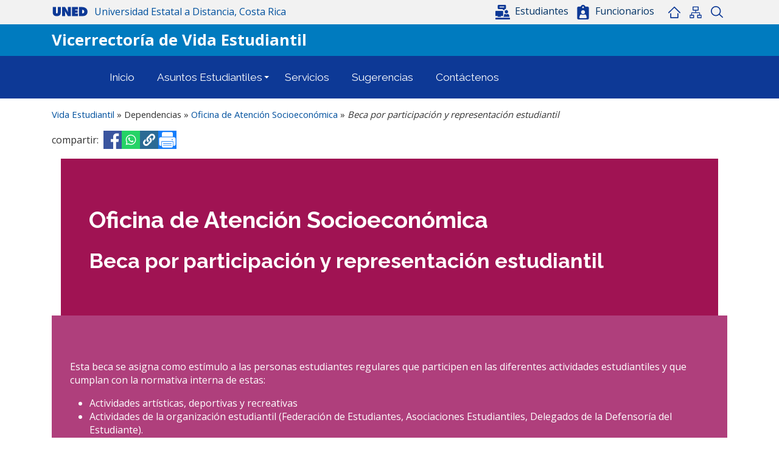

--- FILE ---
content_type: text/html; charset=UTF-8
request_url: https://www.uned.ac.cr/vida-estudiantil/oficinas/dependencias/oficina-de-atencion-socioeconomica/beca-por-participacion-y-representacion-estudiantil
body_size: 8174
content:
<!DOCTYPE html>
<html lang="es" dir="ltr">
	<head>
		<meta charset="utf-8" />
<meta name="Generator" content="Drupal 10 (https://www.drupal.org)" />
<meta name="MobileOptimized" content="width" />
<meta name="HandheldFriendly" content="true" />
<meta name="viewport" content="width=device-width, initial-scale=1, shrink-to-fit=no" />
<meta http-equiv="x-ua-compatible" content="ie=edge" />
<link rel="icon" href="/core/misc/favicon.ico" type="image/png" />
<link rel="canonical" href="http://www.uned.ac.cr/vida-estudiantil/oficinas/dependencias/oficina-de-atencion-socioeconomica/beca-por-participacion-y-representacion-estudiantil" />
<link rel="shortlink" href="http://www.uned.ac.cr/node/736" />

			<title>Beca por participación y representación estudiantil | Universidad Estatal a Distancia</title>
			<meta property="og:url" content="https://www.uned.ac.cr"/>
			<meta property="og:type" content="website"/>
			<meta property="og:title" content="Universidad Estatal a Distancia"/>
			<meta property="og:description" content=""/>
			<link rel="stylesheet" media="all" href="/sites/default/files/css/css_0q50-MO6kvM6KNevptvFI2r0h1QVFNtRMM4kIVFabDc.css?delta=0&amp;language=es&amp;theme=unedvidaestudiantil&amp;include=eJx1jlEKxCAQQy_k1iPJWAcdmKqYsaW337I_he7uTyB5CSSyGY-AtgppQKEhNYc4zVqFh516eRdbM9igHiKNIc3fwZrqN87aIunr73xjgDIjHEWMXadB-cIFPo3ZSZc7WWbtM6qgcHI4Ybz5SGA3K6ddEjFsJqFqoo9bvxqPZ7vwAf_RZWtpKr8B7SBtgA" />
<link rel="stylesheet" media="all" href="/sites/default/files/css/css_ljdW9itEu8ELEG3c-8Lc1eowP51tXCHn_9zqPF0tLJc.css?delta=1&amp;language=es&amp;theme=unedvidaestudiantil&amp;include=eJx1jlEKxCAQQy_k1iPJWAcdmKqYsaW337I_he7uTyB5CSSyGY-AtgppQKEhNYc4zVqFh516eRdbM9igHiKNIc3fwZrqN87aIunr73xjgDIjHEWMXadB-cIFPo3ZSZc7WWbtM6qgcHI4Ybz5SGA3K6ddEjFsJqFqoo9bvxqPZ7vwAf_RZWtpKr8B7SBtgA" />
<link rel="stylesheet" media="all" href="//cdn.jsdelivr.net/npm/bootstrap@5.2.0/dist/css/bootstrap.min.css" />
<link rel="stylesheet" media="all" href="/sites/default/files/css/css_ZsZ92SUE2oNY1LhP1-eJ-y54AXQGhkrmBhq9Z_wemJw.css?delta=3&amp;language=es&amp;theme=unedvidaestudiantil&amp;include=eJx1jlEKxCAQQy_k1iPJWAcdmKqYsaW337I_he7uTyB5CSSyGY-AtgppQKEhNYc4zVqFh516eRdbM9igHiKNIc3fwZrqN87aIunr73xjgDIjHEWMXadB-cIFPo3ZSZc7WWbtM6qgcHI4Ybz5SGA3K6ddEjFsJqFqoo9bvxqPZ7vwAf_RZWtpKr8B7SBtgA" />
<link rel="stylesheet" media="all" href="//stackpath.bootstrapcdn.com/bootstrap/4.1.1/css/bootstrap.min.css" />
<link rel="stylesheet" media="all" href="/sites/default/files/css/css_Wqpf3qlEjbvkIqd8qVP414JtrmG3fej9k54L7KtiGxU.css?delta=5&amp;language=es&amp;theme=unedvidaestudiantil&amp;include=eJx1jlEKxCAQQy_k1iPJWAcdmKqYsaW337I_he7uTyB5CSSyGY-AtgppQKEhNYc4zVqFh516eRdbM9igHiKNIc3fwZrqN87aIunr73xjgDIjHEWMXadB-cIFPo3ZSZc7WWbtM6qgcHI4Ybz5SGA3K6ddEjFsJqFqoo9bvxqPZ7vwAf_RZWtpKr8B7SBtgA" />
<link rel="stylesheet" media="print" href="/sites/default/files/css/css_G3_ilPyn-FxYkIaT62DyfKtzb5Y0BOQyVjDyuabgw5k.css?delta=6&amp;language=es&amp;theme=unedvidaestudiantil&amp;include=eJx1jlEKxCAQQy_k1iPJWAcdmKqYsaW337I_he7uTyB5CSSyGY-AtgppQKEhNYc4zVqFh516eRdbM9igHiKNIc3fwZrqN87aIunr73xjgDIjHEWMXadB-cIFPo3ZSZc7WWbtM6qgcHI4Ybz5SGA3K6ddEjFsJqFqoo9bvxqPZ7vwAf_RZWtpKr8B7SBtgA" />

				
					<link rel="stylesheet" href="https://use.fontawesome.com/releases/v5.7.2/css/all.css">
					<link rel="preconnect" href="https://fonts.googleapis.com">
					<link rel="preconnect" href="https://fonts.gstatic.com" crossorigin>
					<link
					href="https://fonts.googleapis.com/css2?family=Open+Sans:wght@400;700&family=Raleway:wght@400;700&display=swap" rel="stylesheet">
					<script src="https://cdn.userway.org/widget.js" data-account="Rl3wIc1aX2"></script>
					
				<script>var __uzdbm_1 = "16752e34-0e02-4e61-87ee-6741234bca3f";var __uzdbm_2 = "OTQ3NmJmMjgtY3l3cS00MDEyLTg2MjctOTRjNjE2ODIwZTlkJDUyLjE1LjY4Ljky";var __uzdbm_3 = "7f900016752e34-0e02-4e61-87ee-6741234bca3f1-17690402429530-0028212933d180a80ef10";var __uzdbm_4 = "false";var __uzdbm_5 = "uzmx";var __uzdbm_6 = "7f9000bf4120d0-8575-4ef5-8a31-e93818b482121-17690402429530-bc03befb3774aed110";var __uzdbm_7 = "uned.ac.cr";</script> <script>   (function (w, d, e, u, c, g, a, b) {     w["SSJSConnectorObj"] = w["SSJSConnectorObj"] || {       ss_cid: c,       domain_info: "auto",     };     w[g] = function (i, j) {       w["SSJSConnectorObj"][i] = j;     };     a = d.createElement(e);     a.async = true;     if (       navigator.userAgent.indexOf('MSIE') !== -1 ||       navigator.appVersion.indexOf('Trident/') > -1     ) {       u = u.replace("/advanced/", "/advanced/ie/");     }     a.src = u;     b = d.getElementsByTagName(e)[0];     b.parentNode.insertBefore(a, b);   })(     window, document, "script", "https://uned.ac.cr/18f5227b-e27b-445a-a53f-f845fbe69b40/stormcaster.js", "cyws", "ssConf"   );   ssConf("c1", "https://uned.ac.cr");   ssConf("c3", "c99a4269-161c-4242-a3f0-28d44fa6ce24");   ssConf("au", "uned.ac.cr");   ssConf("cu", "validate.perfdrive.com, ssc"); </script></head>
				<body class="layout-no-sidebars page-node-736 path-node node--type-vida-estudiantil" id="escuelas">
					<a href="#main-content" class="visually-hidden focusable skip-link">
						Pasar al contenido principal
					</a>
					
					  <div class="dialog-off-canvas-main-canvas" data-off-canvas-main-canvas>
    <!-- Mobile Header -->
<div class="wsmobileheader clearfix">
  <a id="wsnavtoggle" class="wsanimated-arrow">
    <span></span>
  </a>
  <span class="nombre-escuela"><a href="/vida-estudiantil">Vicerrectoría de Vida Estudiantil</a></span>
</div>
<div class="container-fluid top escuela t-2">
	<div class="container">
		<div class="row">
			<div class="col-lg-6 col-md-2 col-2">
				<a href="https://www.uned.ac.cr/" class="title"><span class="hide-uned-tx">Universidad Estatal a Distancia, Costa Rica</a></span>
			</div>
			<div class="col-lg-6 col-md-10 col-10">
			<div class="misc">
					<ul>
								<li class="search">
									<a href="#" id="searchtoggl" title="Buscador">Buscar</a>
								</li>
								<li class="sitemap hide-uned">
									<a href="/mapa-del-sitio">Mapa del sitio</a>
								</li>
								<li class="home hide-uned">
									<a href="/">Inicio</a>
								</li>
							</ul>
			</div>
			<div class="entorno hide-entorno-tx">
				<a href="https://entornoestudiantil.uned.ac.cr/" target="_blank" rel="noopener noreferrer" class="btn-entornos" tabindex="2" role="button"><img src="https://rg.uned.ac.cr/cdn/entornos/png/estudiantes-azul.png" alt="Imagen Entorno de Estudiantes" style="margin: 8px 8px 8px 0px;" title="Entorno Estudiantes" loading="lazy"/><span class="cintillo-tx">Estudiantes</span>
				</a>
				<a href="https://www.uned.ac.cr/entornofuncionarios" target="_blank" rel="noopener noreferrer" class="btn-entornos"><img src="https://rg.uned.ac.cr/cdn/entornos/png/funcionarios-azul.png" alt="Entorno Funcionarios" style="margin: 8px;" tabindex="3" title="Entorno Funcionarios" loading="lazy"/><span class="cintillo-tx">Funcionarios</span>
				</a>
				</div>
			</div>
		</div>
	</div>
</div>
<div class="container-fluid nombre-escuela t-2">
  <div class="container">
    <span class="nombre-escuela d-none d-sm-block"><a href="/vida-estudiantil">Vicerrectoría de Vida Estudiantil</a></span>
  </div>
</div>
<div class="container-fluid menu-escuela">
  <div class="wsmainfull clearfix">
    <div class="wsmainwp clearfix">
      <nav class="wsmenu clearfix">
        <ul class="wsmenu-list">
          <li aria-haspopup="true"><a href="/vida-estudiantil" class="home">Inicio</a></li>
          <li aria-haspopup="true"><a href="#">Asuntos Estudiantiles <span class="wsarrow"></span></a>
            <ul class="sub-menu">
              <li aria-haspopup="true"><a href="/vida-estudiantil/asuntos-estudiantiles/quienes-somos">¿Quiénes somos?</a></li>
              <li aria-haspopup="true"><a href="#">Dependencias</a>
                <ul class="sub-menu">
                  <li aria-haspopup="true"><a href="/vida-estudiantil/asuntos-estudiantiles/dependencias/oficina-de-atencion-socioeconomica">Oficina de Atención Socioeconómica</a></li>
                  <li aria-haspopup="true"><a href="/vida-estudiantil/asuntos-estudiantiles/dependencias/oficina-de-orientacion-y-desarrollo-estudiantil">Oficina de Orientación y Desarrollo Estudiantil</a></li>
                  <li aria-haspopup="true"><a href="/vida-estudiantil/asuntos-estudiantiles/dependencias/oficina-de-promocion-estudiantil">Oficina de Promoción Estudiantil</a></li>
                  <li aria-haspopup="true"><a href="/vida-estudiantil/asuntos-estudiantiles/dependencias/oficina-de-registro-y-administracion-estudiantil">Oficina de Registro y Administración de Estudiantes</a></li>
                </ul>
              </li>
              <li aria-haspopup="true"><a href="#">Otras atenciones</a>
                <ul class="sub-menu">
                  <li aria-haspopup="true"><a href="/vida-estudiantil/asuntos-estudiantiles/otras-atenciones/atencion-estudiantes-indigenas">Atención a estudiantes indígenas</a></li>
                  <li aria-haspopup="true"><a href="/vida-estudiantil/asuntos-estudiantiles/otras-atenciones/apoyo-al-movimiento-estudiantil">Apoyo al movimiento estudiantil</a></li>
                  </ul>
              </li>
            </ul>
          </li>
          <li aria-haspopup="true"><a href="/vida-estudiantil/servicios" class="home">Servicios</a></li>
          <li aria-haspopup="true"><a href="/vida-estudiantil/sugerencias">
            <span class="notas">Sugerencias</span></a>
          </li>
          <li aria-haspopup="true"><a href="/vida-estudiantil/contacto">
            <span class="notas">Contáctenos</span></a>
          </li>
        </ul>
      </nav>
    </div>
  </div>
</div>
<div id="searchbar" class="clearfix">
  <div class="container">
                    <section class="row region region-top-header-form">
    <div class="search-block-form block block-search block-search-form-block" data-drupal-selector="search-block-form" id="block-unedvidaestudiantil-formulariodebusqueda" role="search">
  
    
    <div class="content container-inline">
        <div class="content container-inline">
      <form action="/search/node" method="get" id="search-block-form" accept-charset="UTF-8" class="search-form search-block-form form-row">
  




        
  <div class="js-form-item js-form-type-search form-type-search js-form-item-keys form-item-keys form-no-label mb-3">
          <label for="edit-keys" class="visually-hidden">Buscar</label>
                    <input title="Escriba lo que quiere buscar." data-drupal-selector="edit-keys" type="search" id="edit-keys" name="keys" value="" size="15" maxlength="128" class="form-search form-control" />

                      </div>
<div data-drupal-selector="edit-actions" class="form-actions js-form-wrapper form-wrapper mb-3" id="edit-actions"><button data-drupal-selector="edit-submit" type="submit" id="edit-submit" value="Buscar" class="button js-form-submit form-submit btn btn-primary">Buscar</button>
</div>

</form>

    </div>
  
  </div>
</div>

  </section>

              <a href="#" class="close" title="Cerrar buscador">x</a>      
  </div>
</div>

      <div id="main" class="t-2">
      <div class="row row-offcanvas row-offcanvas-left clearfix">
      <main class="main-content col" id="content" role="main">
        <section class="section">
          <a id="main-content" tabindex="-1"></a>
            <div id="block-unedvidaestudiantil-content" class="block block-system block-system-main-block">
  
    
      <div class="content">
      	<div class="row">
		</div>

			<div class="container">
			<div class="views-element-container"><div class="breadcrumbs">
    <div class="views-row">
    <div class="views-field views-field-nothing"><span class="field-content"><a href="/vida-estudiantil">Vida Estudiantil</a>  »  Dependencias » <a href="/vida-estudiantil/asuntos-estudiantiles/dependencias/oficina-de-atencion-socioeconomica" hreflang="es">Oficina de Atención Socioeconómica</a> » <em>Beca por participación y representación estudiantil</em></span></div>
  </div>

</div></div>

			<div class="better-social">
				<div class="compartir-icons">compartir:
					<div class="block block-better-social-sharing-buttons block-social-sharing-buttons-block">
  
    
      <div class="content">
      

<div style="display: none"><link rel="preload" href="/modules/contrib/better_social_sharing_buttons/assets/dist/sprites/social-icons--square.svg" as="image" type="image/svg+xml" crossorigin="anonymous" /></div>

<div class="social-sharing-buttons">
                <a href="https://www.facebook.com/sharer/sharer.php?u=http://www.uned.ac.cr/vida-estudiantil/oficinas/dependencias/oficina-de-atencion-socioeconomica/beca-por-participacion-y-representacion-estudiantil&amp;title=Beca%20por%20participaci%C3%B3n%20y%20representaci%C3%B3n%20estudiantil" target="_blank" title="Share to Facebook" aria-label="Share to Facebook" class="social-sharing-buttons-button share-facebook" rel="noopener">
            <svg aria-hidden="true" width="30px" height="30px" style="border-radius:0px;">
                <use href="/modules/contrib/better_social_sharing_buttons/assets/dist/sprites/social-icons--square.svg#facebook" />
            </svg>
        </a>
    
        
                <a href="https://wa.me/?text=http://www.uned.ac.cr/vida-estudiantil/oficinas/dependencias/oficina-de-atencion-socioeconomica/beca-por-participacion-y-representacion-estudiantil" target="_blank" title="Share to WhatsApp" aria-label="Share to WhatsApp" class="social-sharing-buttons-button share-whatsapp" rel="noopener">
            <svg aria-hidden="true" width="30px" height="30px" style="border-radius:0px;">
                <use href="/modules/contrib/better_social_sharing_buttons/assets/dist/sprites/social-icons--square.svg#whatsapp" />
            </svg>
        </a>
    
        
        
        
    
    
        
        
        
        
        
                
        <a href="#" class="btn-copy social-sharing-buttons-button share-copy" role="button" title="Copy link" aria-label="Copy link">
            <svg aria-hidden="true" width="30px" height="30px" style="border-radius:0px;">
                <use href="/modules/contrib/better_social_sharing_buttons/assets/dist/sprites/social-icons--square.svg#copy" />
            </svg>
            <div class="social-sharing-buttons-popup" role="alert" aria-live="assertive">Copied to clipboard</div>
        </a>
    
                      <a href="javascript:window.print()" rel="" class="bssb-printlink share-print" title="Imprimir"  aria-label="Imprimir">
      <svg aria-hidden="true" width="30px" height="30px" style="border-radius:0px;">
        <use href="/modules/contrib/better_social_sharing_buttons/assets/dist/sprites/social-icons--square.svg#print" />
      </svg>
    </a>
  </div>

    </div>
  </div>

				</div>
			</div>
			<div class="container">
				<div class="wrapper node-478">
											<h1 class="txt-white pt-5 pl-3">Oficina de Atención Socioeconómica</h1>
						<h2 class="pl-3"><span class="field field--name-title field--type-string field--label-hidden">Beca por participación y representación estudiantil</span>
</h2>
														</div>
			</div>

					</div>
		
			<div class="wrapper bloques">
				<div class="container">
					<!-- AGREGAR VARIABLE PARA COLOR DE FONDO -->
	<!-- AGREGAR VARIABLE PARA CONTRASTE -->
	
<!-- IF PARA EVALUAR SI LLEVA O NO COLOR DE FONDO -->
	<div
		class="container-fluid py-5 pb-3 dark-contrast bg-rosado-veat2">
		<!-- AGREGAR LAS VARIABLES DE COLOR DE Y DE CONTRASTE -->
					<div class="container">
				<h2 class="col mb-4"></h2>
				<div class="txt">
					<p>Esta beca se asigna como estímulo a las personas estudiantes regulares que participen en las diferentes actividades estudiantiles y que cumplan con la normativa interna de estas:</p><ul><li>Actividades artísticas, deportivas y recreativas</li><li>Actividades de la organización estudiantil (Federación de Estudiantes, Asociaciones Estudiantiles, Delegados de la Defensoría del Estudiante).</li><li>Programa Horas Estudiante y Estudiante Facilitador/a</li></ul><p>Para optar por la beca de participación, debe integrarse a la agrupación de su interés, participar activamente y cumplir con los requisitos establecido por cada una. Para esto, debe comunicarse con la persona encargada de Arte, Deporte, Recreación, Defensoría de Estudiantes, Federación de Estudiantes, según su interés. La beca se asignará el cuatrimestre siguiente al que cumpla con la participación en la agrupación, lo cual será reportado al Programa de Becas. Para mantener esta beca debe cumplir con lo estipulado en el Reglamento de Becas.</p><p>Puede obtener mayor información en los siguientes enlaces:</p><ul><li><a href="https://www.uned.ac.cr/vida-estudiantil/servicios/dependencias/oficina-de-promocion-estudiantil/arte" target="_blank" rel="noopener noreferrer">Arte</a></li><li><a href="https://www.uned.ac.cr/vida-estudiantil/servicios/dependencias/oficina-de-promocion-estudiantil/deporte" target="_blank" rel="noopener noreferrer">Deporte</a></li><li><a href="https://www.uned.ac.cr/vida-estudiantil/servicios/dependencias/oficina-de-promocion-estudiantil/recreacion" target="_blank" rel="noopener noreferrer">Recreación</a></li><li><a href="https://www.uned.ac.cr/vida-estudiantil/servicios/dependencias/oficina-de-promocion-estudiantil/vida-saludable">Vida Saludable</a></li><li><a href="https://www.uned.ac.cr/feuned" target="_blank" rel="noopener noreferrer">Federación de Estudiantes</a></li><li><a href="https://www.uned.ac.cr/defensoria/" target="_blank" rel="noopener noreferrer">Defensoría de los Estudiantes</a></li><li><a href="https://www.uned.ac.cr/vida-estudiantil/servicios/dependencias/oficina-de-atencion-socioeconomica/horas-estudiante-y-estudiante-facilitadora-60-horas" target="_blank" rel="noopener">Programa Horas Estudiante y Estudiante Facilitador/a</a></li></ul><p>Recuerde que la beca de estímulo es por un período académico, al momento de la asignación debe hacerse efectiva, no se puede transferir a otro período o persona. La asignación de la beca depende del cumplimiento de los requisitos del tipo de beca y el cumplimiento del Reglamento de becas. Ante dudas de la asignación de su beca pregunte primero ante la instancia en la que realiza sus horas de participación o representación para conocer si fue reportada ante la Oficina de Atención Socioeconómica.&nbsp;</p><p>En caso de dudas consulte <strong>los</strong> <strong>artículos 15 al 20 y 23</strong> del Reglamento general de becas de pregrado y grado y de apoyos complementarios de la Universidad Estatal a Distancia.</p>
				</div>
			</div>
			</div>
<a class="btn-link btn-lg active mx-4 my-3" href="https://www.uned.ac.cr/vida-estudiantil/servicios/dependencias/oficina-de-atencion-socioeconomica/becas" target="Interno">Información general sobre becas »</a>

				</div>
			</div>

			<div class="container-fluid last-update">
	<div class="container">
		<p class="col text-right">Última actualización:
			<strong>14/10/2025</strong>
		</p>
	</div>
</div>

    </div>
  </div>


        </section>
      </main>
      </div>
    </div>
  <footer>
    <div class="container">
    <div class="col footer-bottom">
        <section class="row region region-footer-vida-estudiantil">
    <div class="row">
  <div class="col-md-2">
       
  </div>
  <div class="col-md-5 pl-5">
    <ul class="info-ve">
          <li class="item address">Costa Rica, San José, Mercedes de Montes de Oca, carretera a Sabanilla, 600m este de la Rotonda a la Bandera. Edificio B, Primer Piso.</li>
              <li class="item phone">+506 2527-2266</li>
     
          <li class="item mail"><a href="https://www.uned.ac.cr/vida-estudiantil/contacto">Enviar correo</a></li>
     
    </ul>
    <ul class="redes-ve">
            <li class="item facebook"><a href="https://www.facebook.com/UNEDVidaEstudiantil/">Facebook</a></li>
                  <li class="item instagram"><a href="https://www.instagram.com/unedvidaestudiantil/ ">Instagram</a></li>
                </ul>
  </div>
  <div class="col-md-4 pl-5">
          <p class="txttitpie"><strong>Contacto oficinas</strong></p>
      <span class="item contacts enlacepie"><ul><li><a href="https://www.uned.ac.cr/vida-estudiantil/asuntos-estudiantiles/dependencias/oficina-de-atencion-socioeconomica">Atención socioeconómica (BECAS):</a><br>+506&nbsp;2527-2275</li><li><a href="https://www.uned.ac.cr/vida-estudiantil/asuntos-estudiantiles/dependencias/oficina-de-orientacion-y-desarrollo-estudiantil">Orientación y Desarrollo Estudiantil:</a><br>+506 2527-2313</li><li><a href="https://www.uned.ac.cr/vida-estudiantil/asuntos-estudiantiles/dependencias/oficina-de-promocion-estudiantil">Promoción Estudiantil:</a><br>+506&nbsp;2234-3236 ext 3270</li><li><a href="https://www.uned.ac.cr/vida-estudiantil/asuntos-estudiantiles/dependencias/oficina-de-registro-y-administracion-estudiantil">Registro y Administración Estudiantil:</a><br>+506&nbsp;2527-2489</li></ul></span>
         
  </div>
</div>
  </section>

    </div>
  </div>
  </footer>
<div class="container copy">
  <div class="row">
    <div class="offset-md-1 col-md-11">
      <div class="row">
      <p class="col-md-5"><strong>Universidad Estatal a Distancia, Costa Rica</strong></p>
      <ul class="col-md-7">
        <li><a href="tel:+50625272000">+506 2527-2000</li>
        <li><a href="https://uned.ac.cr/queremos-escucharte">Contacto</a></li>
        <li><a href="https://uned.ac.cr/guia-telefonica">Directorio</a></li>
        <li><a href="https://uned.ac.cr/aviso-legal">Aviso Legal</a></li>
        <li><a href="https://www.uned.ac.cr/dtic/">DTIC</a></li>
      </ul>
      </div>
    </div>    
  </div>
</div>
  </div>

					
					<script src="https://code.jquery.com/jquery-3.5.1.slim.min.js" integrity="sha384-DfXdz2htPH0lsSSs5nCTpuj/zy4C+OGpamoFVy38MVBnE+IbbVYUew+OrCXaRkfj" crossorigin="anonymous"></script>
					<script src="https://cdn.jsdelivr.net/npm/popper.js@1.16.0/dist/umd/popper.min.js" integrity="sha384-Q6E9RHvbIyZFJoft+2mJbHaEWldlvI9IOYy5n3zV9zzTtmI3UksdQRVvoxMfooAo" crossorigin="anonymous"></script>
					<script type="application/json" data-drupal-selector="drupal-settings-json">{"path":{"baseUrl":"\/","pathPrefix":"","currentPath":"node\/736","currentPathIsAdmin":false,"isFront":false,"currentLanguage":"es"},"pluralDelimiter":"\u0003","suppressDeprecationErrors":true,"ajaxTrustedUrl":{"\/search\/node":true},"user":{"uid":0,"permissionsHash":"582b7aca0645f57cdb639654f20969c52135d6e36028cce2790814d44a7bf880"}}</script>
<script src="/sites/default/files/js/js_a_y87xKqhP_6QMh7kUxB0Z4UXaEBuZIWlkjrHLeYVBQ.js?scope=footer&amp;delta=0&amp;language=es&amp;theme=unedvidaestudiantil&amp;include=eJxtzFsKwzAMRNENxWRJRrZFKhBSkEaB7L79K338zh3OYICjp08h7fmgEDv6KMAt9-nn3WZFsKFV6DbckQg6-6AI8f09zGW_-VAfpC1x68vdynhdsogTtYQMol_Cv8cn8gQjjUe4"></script>
<script src="//cdn.jsdelivr.net/npm/bootstrap@5.2.0/dist/js/bootstrap.bundle.min.js"></script>
<script src="/sites/default/files/js/js_s6E_I7zXRu0tSX5mZq6gctXYnh2WyGLj2wcw1F7AK18.js?scope=footer&amp;delta=2&amp;language=es&amp;theme=unedvidaestudiantil&amp;include=eJxtzFsKwzAMRNENxWRJRrZFKhBSkEaB7L79K338zh3OYICjp08h7fmgEDv6KMAt9-nn3WZFsKFV6DbckQg6-6AI8f09zGW_-VAfpC1x68vdynhdsogTtYQMol_Cv8cn8gQjjUe4"></script>
<script src="//cdnjs.cloudflare.com/ajax/libs/popper.js/1.14.3/umd/popper.min.js"></script>
<script src="//stackpath.bootstrapcdn.com/bootstrap/4.1.1/js/bootstrap.min.js"></script>
<script src="/sites/default/files/js/js_rrF_hBjWBk5vCPE-Wzm4CbMqGv2-Z-7LJ5Dz59k6a8A.js?scope=footer&amp;delta=5&amp;language=es&amp;theme=unedvidaestudiantil&amp;include=eJxtzFsKwzAMRNENxWRJRrZFKhBSkEaB7L79K338zh3OYICjp08h7fmgEDv6KMAt9-nn3WZFsKFV6DbckQg6-6AI8f09zGW_-VAfpC1x68vdynhdsogTtYQMol_Cv8cn8gQjjUe4"></script>

						<script type="text/javascript">
							jQuery(document).ready(function () {
							jQuery('.vertical-menu.m-eventos a').eq(0).addClass('active');
							jQuery('.tab-content.m-eventos div').eq(0).addClass('show active');
							jQuery(".contactos .nav-tabs li:nth-child(1) a").addClass('show active');
							jQuery(".contactos .tab-content div:nth-child(1)").addClass('show active');

							jQuery(".close").click(function () {
							jQuery("#searchbar").slideToggle(300, function () {});
							});
							});

							jQuery(function () {
							var $searchbar = jQuery('#searchbar');

							jQuery('.search a').on('click', function (e) {
							e.preventDefault();

							if (jQuery(this).attr('id') == 'searchtoggl') {
							$searchbar.slideToggle(300, function () {});
							}
							});

							jQuery('#searchform').submit(function (e) {
							e.preventDefault(); // stop form submission
							});

							jQuery("#edit-keys").attr("placeholder", "Escriba una palabra o frase...");
							});
						</script>
						<!-- Google tag (gtag.js) -->
						<script async src="https://www.googletagmanager.com/gtag/js?id=G-2BBLQTRN4X"></script>
						<script>
							window.dataLayer = window.dataLayer || [];
							function gtag() {
							dataLayer.push(arguments);
							}
							gtag('js', new Date());

							gtag('config', 'G-2BBLQTRN4X');
						</script>
					</body>
				</html>


--- FILE ---
content_type: text/css
request_url: https://www.uned.ac.cr/sites/default/files/css/css_Wqpf3qlEjbvkIqd8qVP414JtrmG3fej9k54L7KtiGxU.css?delta=5&language=es&theme=unedvidaestudiantil&include=eJx1jlEKxCAQQy_k1iPJWAcdmKqYsaW337I_he7uTyB5CSSyGY-AtgppQKEhNYc4zVqFh516eRdbM9igHiKNIc3fwZrqN87aIunr73xjgDIjHEWMXadB-cIFPo3ZSZc7WWbtM6qgcHI4Ybz5SGA3K6ddEjFsJqFqoo9bvxqPZ7vwAf_RZWtpKr8B7SBtgA
body_size: 40236
content:
/* @license GPL-2.0-or-later https://www.drupal.org/licensing/faq */
body{font-family:"Open Sans",sans-serif !important;padding-top:108px;font-weight:400;font-size:1rem;line-height:1.4em}.blue-3{background-color:#007BC0;p,li,em{color:#fff !important;}a{color:#ffcc00;}a :hover{color:#FFDD33;;}}.bg-azul,.menu-escuela,.nombre-escuela.t-1{background:var(--blue-6)}.desktoplogo img{width:90px !important;top:8px !important;z-index:100;}.entorno{text-align:right;}.top-school{.logo{img{width:5rem;margin-top:1.125rem;margin-bottom:0.313rem;float:left;margin-left:0.625rem;}.title{font-size:1rem;color:#fff;font-weight:400;padding-left:5.625rem;font-family:"Open Sans";text-decoration:none;background:url(/themes/custom/uned/img/ico-uned.svg) center left no-repeat;}}.menus{li{a{font-family:"Open Sans";color:#007BC0;}}}}.menu-admin .wsmenu>.wsmenu-list>li>.wsmegamenu a,h2{color:var(--blue-4)}.wsmegamenu .menu-item a{text-decoration:none;}span.title a,span.titleN a{font-size:1.125em;margin-bottom:8px;line-height:1.2}.avisos .day,.avisos .month{text-align:right;text-transform:uppercase}.avisos .day,.avisos .month,.banner .info p.title,.ubicacion a.point,span.month,span.monthN{text-transform:uppercase}*,.cdk-overlay-pane{box-sizing:border-box}.menu-secundario{background:#00539d;padding-top:10px;padding-bottom:10px;}.menu-secundario ul.menu{list-style:none;padding:0;margin:0;}.menu-secundario ul.menu li{float:left;}.menu-secundario ul.menu li a{padding:5px 10px;color:#FFFFFF;font-weight:bold;display:inline-flex;}.menu-secundario ul.menu li.menu-item--active-trail a{padding:5px 10px;color:#ffcb00;font-weight:bold;display:inline-flex;}.field--name-field-snt-txt-members .field__item{padding-bottom:12px;}.field--name-field-snt-txt-members .field__item::before{content:'•';padding-right:8px;color:#00539d;}#searchbar{display:none;padding:10px;position:relative;}#searchbar .content{width:100%;}#search-block-form{display:block !important;}#searchbar .form-type-search{width:60%;margin-bottom:0 !important;}.eventos .block-views-blockeventos-block-2,.nav .diagrama,.ubicacion .block,h2,h3,h4{width:100%}.simplelogin h1,h1{font-family:"Raleway",sans-serif;font-size:2.375rem;font-weight:700}h2,h3,h4,h5{font-family:"Raleway",sans-serif;}h2{font-weight:700;font-size:2.125rem}h3{font-size:1.875rem;font-weight:400;margin-bottom:20px;}h4{color:var(--black-0);font-size:1.625rem;font-weight:700}h5{color:var(--naranja1);font-size:1.375rem;font-weight:700}h6,span.titleN a{font-weight:700;font-family:"Raleway",sans-serif;}h6{color:var(--black-0);font-size:1.125rem}.link,.zonau a.wrapper:hover .title,a{color:var(--azul3);text-decoration:none;}body#escuelas{padding-top:0px !important;}body.page-vocabulary-escuela{padding:0;background:var(--white)}#s{display:block;width:90%;border:0;outline:none;padding:0;height:60px;line-height:60px;font-size:3.0em;font-weight:bold;color:#676767;}#searchsubmit{display:block;float:right;margin-top:6px;background:none;color:#717171;border:0;outline:none;cursor:pointer;}.search-block-form{margin:0 auto;width:100%;text-align:center;}.close{position:absolute;right:10px;bottom:25%;border:var(--gris3) 1px solid;background:#FFFFFF;width:32px;height:32px;text-align:center;border-radius:50%;display:inline-block;}.breadcrumb{padding:5px;margin:110px 0 0 0;background-color:var(--gris1);border-radius:0;}ol.breadcrumb{margin:0;}ol.breadcrumb li a{color:var(--negro2);}ol.breadcrumb li:first-child a{color:var(--blue-4);}.breadcrumb-item+.breadcrumb-item::before{display:inline-block;padding-right:.5rem;color:var(--negro2);content:">";}.container.general{margin-bottom:30px;}.logo-xs{width:80px;margin-top:18px;float:left;margin-left:10px;}.mas-btn-not:hover,.mas-btn:hover,.ubicacion a.point:hover,a.rd:hover,a:hover{text-decoration:none}.menu-user{position:absolute;top:0;right:0;z-index:1000}.menu-user .dropdown-menu,.menu-user .dropdown-menu nav{background:var(--negro1);padding:0}.menu-user .dropdown-menu ul{list-style:none;padding:0;margin:0}.menu-user .dropdown-menu li a{color:var(--blanco);padding:5px 10px;border-bottom:var(--negro2) 1px solid;display:block}.menu-user .dropdown-toggle::after{position:absolute;top:17px;right:10px}.menu-user button{width:175px;height:41.2px}.dropdown-menu{color:var(--white);background-color:var(--azul3);background-clip:padding-box;border:none;border-radius:0;margin:0;padding:0}.fondo-oferta-home{background:var(--azul2)}.dropdown-menu li.dropdown-item a{color:var(--white);padding:.5em 2em;display:block;text-decoration:none;}.dropdown-menu li.dropdown-item a:hover{background:var(--azul4)}.dropdown-item{padding:0}.menu-admin .wsmenu>.wsmenu-list>li>.wsmegamenu{background:var(--white) !important}.top a.title{padding-top:8px;color:var(--white);display:inline-block;font-size:1rem;text-decoration:none;}.top.escuela.t-1 a.title{color:var(--white);background:url(/themes/custom/uned/img/ico-uned-w.svg) 0 10px/60px no-repeat;padding-left:90px}.top.escuela.t-2 a.title{color:var(--blue-4);background:url(/themes/custom/uned/img/ico-uned.svg) 0 10px/60px no-repeat;padding-left:70px;font-family:'Open Sans'}.region-top-1{float:left;font-size:.9em}.misc{float:right;width:120px;padding-top:5px}.misc ul{list-style:none;margin:0;padding:0}span.date,span.dateN{left:-30px;width:52px;padding:5px;text-align:center;top:30px}.entorno a{color:var(--white);text-align:right;}.entorno a:hover{color:#FFDD33;text-decoration:underline;}.misc ul li.home a,.top.escuela.t-1 .misc ul li.home a{background:url(/themes/custom/uned/img/ico-inicio.svg) center center no-repeat}.misc ul li.sitemap a,.top.escuela.t-1 .misc ul li.sitemap a{background:url(/themes/custom/uned/img/ico-mapa_sitio.svg) center center no-repeat}.misc ul li.search a,.top.escuela.t-1 .misc ul li.search a{background:url(/themes/custom/uned/img/ico-buscador.svg) center center no-repeat}.misc ul li a{float:right;display:inline-block;width:35px;height:30px;text-indent:-9999px;background-size:20px !important}.top.escuela.t-1{background-color:#eee;}.container.escuelas{padding-top:40px;padding-bottom:40px}.top.escuela.t-2{background:var(--gris6);background:var(--gris1)}.top.escuela.t-2 .misc ul li.home a{background:url(/themes/custom/uned/img/ico-inicio-b.svg) center center no-repeat}.top.escuela.t-2 .misc ul li.sitemap a{background:url(/themes/custom/uned/img/ico-mapa_sitio-b.svg) center center no-repeat}.top.escuela.t-2 .misc ul li.search a{background:url(/themes/custom/uned/img/ico-buscador-b.svg) center center no-repeat}.nav.nav-tabs{padding-left:5px;border:none;background:var(--azul5);color:#fff;font-family:"Raleway",sans-serif;font-size:1.125em;}.nav.nav-tabs li a{padding:15px 20px;display:inline-block;color:var(--white);margin-right:2px;height:100%}.nav.nav-tabs li a.active,.nav.nav-tabs li a:hover{background:var(--amarillo);color:var(--negro1);border:none;border-radius:0px;}.avisos.escuela .wrapper .subwrapper,.noticia .wrapper .wrapper,.tab-pane,.wrapper.no-title{padding:15px}.oferta h2,.recursos h2,.ultimas-noticias h2,.zonau h2{color:var(--blue-4);margin-bottom:30px}.eventos h2,.ultimas-noticias.escuela{margin-bottom:50px}.agenda h2,.avisos h2{margin-bottom:30px}.banner,.oferta-in .wrapper.es-acreditada ul.list-group,.ultimas-noticias.escuela .views-row,.zonau{margin-bottom:40px}.ultimas-noticias.escuela .wrapper{background:var(--gris1);position:relative;right:0}.ultimas-noticias h2:before{content:'';width:35px;background:url(/themes/custom/uned/img/noticias.svg) center center no-repeat;padding-left:40px;padding-right:40px;border-right:var(--blue-4) 2px solid;margin-right:15px}.agenda h2:before,.avisos h2:before{border-right:var(--white) 2px solid}.enlaces .wrapper a,.leer-noticia .read-more,.v-pills-tabContent .wrapper:hover .mas-info,a.rd:hover .details{display:block}.leer-noticia .read-more a,.leer-noticia-destacada .read-more{background:var(--azul5);color:var(--white);display:inline-block;padding:6px 12px;position:relative;margin-bottom:15px;margin-top:15px;font-style:italic;font-size:1em;font-family:"Raleway",sans-serif;text-decoration:none;}.leer-noticia .read-more a:hover,.leer-noticia-destacada .read-more:hover{background:var(--amarillo5);color:var(--negro3)}.leer-noticia .read-more a:after{width:150px;position:absolute;height:3px;background:#ccc;bottom:-15px;left:0;content:""}.news-category{background:var(--amarillo6);color:#847d66;font-style:italic;font-size:.9em;padding:5px 10px}.mas-btn{background:var(--amarillo);color:var(--negro1) !important;display:inline-block;font-size:1.125em}.descripcionN p{color:var(--gris3);margin-bottom:0.3rem;}span.titleN a{color:var(--blue-4);display:inline-block;padding:15px 0;text-decoration:none;}span.dateN{position:absolute;background:var(--azul5);color:var(--white);line-height:20px;font-family:"Raleway",sans-serif;}span.monthN{font-weight:300;font-size:1em}span.dayN{font-size:1.625em;font-weight:700}.descripcion p{color:var(--gris3);font-size:1em;font-family:"Raleway",sans-serif;line-height:1.4em;word-break:break-word}.tit-noticias-home{color:#0D3996;margin-bottom:30px;font-family:"Raleway",sans-serif;font-size:2.125rem;font-weight:700;line-height:39.92px;text-align:left;}.noticias-home .imagen-not{display:block;height:45px;background:url(/themes/custom/uned/img/noticias.svg) no-repeat center;padding-left:40px;padding-right:40px;border-right:#0D3996 2px solid;margin-right:15px;}.ultimas-noticias{background:url(/themes/custom/uned/img/noticias_bg.jpg) no-repeat;background-size:cover;padding-top:60px;padding-bottom:60px;padding-left:80px;}.noticias .internas{background:none;}.mas-btn-not{background:#ffcc00;color:#000;display:inline-block;padding:10px 20px;font-size:1.125rem;font-weight:700;font-family:"Raleway",sans-serif;text-decoration:none;}.mas-btn-not:hover{text-decoration:none;background-color:var(--amarillo-hv);color:var(--negro3);}.avisos{background:#0D3996;color:#fff;.tit-avisos-home{font-size:2.125rem;font-family:"Raleway",sans-serif;font-weight:700;}.imagen-avisos{display:block;height:45px;background:url(/themes/custom/uned/img/avisos.svg) no-repeat;padding-left:15px;padding-right:40px;border-right:#fff 2px solid;}.day{font-size:3.125rem;width:100%;line-height:1;font-family:"Raleway",sans-serif;font-weight:700;}.month{font-size:1.75rem;width:100%;font-family:"Raleway",sans-serif;text-transform:capitalize;}.tit-avisos{font-family:"Open Sans",sans-serif;font-weight:700;text-decoration:none;}.btn-avisos a{background:#000033;color:#fff;padding:10px;margin:10px 0;}.btn-avisos a:hover{background:#007BC0;}}.agenda-home{background:url(/themes/custom/uned/img/agenda_bg.jpg) center center/cover no-repeat;position:relative;.tit-agenda-home{color:#fff;margin-bottom:30px;font-family:"Raleway",sans-serif;font-size:2.125rem;font-weight:700;line-height:39.92px;text-align:left;}.imagen-agenda{display:block;height:45px;background:url(/themes/custom/uned/img/agenda.svg) no-repeat center center;padding-left:40px;padding-right:40px;border-right:#fff 2px solid;margin-right:15px;}.fecha-agenda-home{background:#FBB92A;color:#000;line-height:1;}.date{background:#FBB92A;color:#000;line-height:0.5;width:60px;padding:0px 10px 12px 10px;text-align:center;font-weight:700;font-family:"Raleway",sans-serif;font-size:1.15rem;position:absolute;bottom:0px;}.wrapper{background:#f7f7f7;padding:20px;font-size:1rem;line-height:1.4;.title a{display:inline-block;font-weight:700;color:#0D3996;font-family:"Raleway",sans-serif;text-decoration:none;}.title a:hover{text-decoration:underline;}.date-full{display:block;background:url(/themes/custom/uned/img/agenda-calendario.svg) 0 12px/17px no-repeat;padding-left:25px;padding-top:10px;}.hora{display:block;background:url(/themes/custom/uned/img/agenda-reloj.svg) 0 8px/17px no-repeat;padding-left:25px;padding-top:5px;}.location{display:block;background:url(/themes/custom/uned/img/agenda-ubicacion.svg) 0 8px/15px no-repeat;padding-left:25px;padding-top:5px}}}span.title a{color:var(--blue-4);display:inline-block;font-family:"Raleway",sans-serif;}span.date{background:var(--amarillo2);color:var(--negro3);line-height:1}span.month{font-weight:300;font-size:.8em}.avisos .day,.avisos .title,.mas-btn,.mas-btn-not,span.day{font-weight:700}span.day{font-size:1.3em;line-height:1.5;}.eventos .nav-pills .nav-link.active,.eventos .nav-pills .show>.nav-link{background-color:var(--blue-4);width:90%;margin-left:10%}.eventos .nav-pills .nav-link.active span.row:before,.eventos .nav-pills .show>.nav-link span.row:before{content:'';width:0;height:0;border-right:15px solid var(--blue-4);border-top:15px solid transparent;border-bottom:15px solid transparent;position:absolute;left:20px;margin-top:5%}.mas-btn{right:0;top:-83px;padding:4px 10px}.agenda,.avisos{padding-bottom:60px}footer{padding-bottom:140px;padding-top:60px;}.red-uned{display:block;}.red-uned-img{margin:10px;}.wsmenu h3{color:#00539d;font-size:1.2em !important;font-weight:600 !important;padding-top:15px;padding-bottom:15px}header.header{background:var(--azul2);position:fixed;top:0;width:100%;z-index:500}.wsmenu{float:left !important;padding:0 0 0 95px !important;}.agenda .wrapper,.ultimas-noticias .wrapper{position:absolute;right:15px;background:var(--white);padding:10px 25px;z-index:10}.ultimas-noticias .wrapper{padding:10px 35px;right:30px}.agenda,.avisos,.home-block{padding-top:60px}.seguir_icons{color:var(--negro2);font-size:.8em;padding-right:7px}.agenda h2,.avisos .view,.avisos .view a,.avisos a.read-more,.avisos h2,.eventos .vertical-menu a,.info-escuela a,.info-escuela a:hover,.lista-eventos .wrapper .views-row a,.nombre-escuela h1 a,.nombre-escuela h1 a:hover,.txt-links{color:var(--white);text-decoration:none;}.ultimas-noticias .noticias{background:url(/themes/custom/uned/img/noticias_bg.jpg) 0 0/cover no-repeat;padding-top:60px;padding-bottom:90px}.agenda.home-block,.agenda.home-block .container,.avisos .view-header,.container.title,.mat-badge,.oferta-in .wrapper{position:relative}.container.title .mas-btn{top:0 !important}.field--name-field-rss-feed{display:-ms-flexbox;display:flex;-ms-flex-wrap:wrap;flex-wrap:wrap;margin-right:-15px;margin-left:-15px}.field--name-field-rss-feed .wrapper{background:var(--gris1);padding:10px 25px 20px 40px;position:relative;margin-left:30px;margin-bottom:20px}.field--name-field-rss-feed .wrapper span.date{left:-26px}.path-frontpage .ultimas-noticias{margin-bottom:0;margin-top:20px}.rd-10,.rd-10:hover,.rd-11,.rd-9,.rd-9:hover{margin-top:30px}.listado-agenda img,.listado-noticias img{width:80%;margin-bottom:30px}.listado-noticias .wrapper{width:80%;background:#f2f2f2;padding:20px;font-size:.9em;position:absolute;top:120px;right:20px}.avisos{background:var(--blue-4)}.avisos h2:before{content:'';width:35px;background:url(/themes/custom/uned/img/avisos.svg) center center no-repeat;padding-left:40px;padding-right:40px;margin-right:15px}.avisos .title{display:block;width:100%;font-size:1em;font-family:'Open Sans';line-height:1}.avisos .day,.avisos .month,.avisos a.read-more{font-family:"Raleway",sans-serif;display:inline-block}.avisos a.read-more{background:var(--azul3);font-size:1em;padding:8px 15px;font-style:italic;clear:both;margin-top:10px}.agenda h2:before,.view-in h1.title:before{padding-left:40px;padding-right:40px;width:35px;margin-right:15px;content:''}.avisos .day{font-size:3.25em;width:100%;line-height:1}.avisos .month{font-size:1.75em;width:100%}.agenda .wrapper{width:275px;right:30px}.listado-agenda .wrapper{width:80%;background:#f2f2f2;padding:20px;font-size:.9em;position:absolute;top:120px;right:20px;line-height:1.4em}.listado-agenda.leer-agenda{min-height:400px}.view-in.agenda-in .listado-agenda.leer-agenda{min-height:500px}.eventos,.eventos .tab-pane,.view-in.agenda-in .listado-agenda .wrapper{min-height:300px}.agenda{background:url(/themes/custom/uned/img/agenda_bg.jpg) center center/cover no-repeat}.btn-oferta,.mas-btn-agenda{background:var(--amarillo);color:var(--negro1) !important;font-size:1.125em;font-family:"Raleway",sans-serif;font-weight:700;z-index:100}.agenda h2:before{background:url(/themes/custom/uned/img/agenda.svg) center center no-repeat}.agenda span.date,.noticias-escuela span.date{left:-10px}.agenda .title{color:var(--azul2);display:inline-block;font-weight:700;font-family:"Raleway",sans-serif;}.agenda .date-full,.agenda .hora,.agenda .location,.agenda-in .date-full,.agenda-in .hora,.agenda-in .location{display:block;clear:both;margin-bottom:5px}.agenda .date-full,.agenda-in .date-full{background:url(/themes/custom/uned/img/agenda-calendario.svg) 0 12px/17px no-repeat;padding-left:25px;padding-top:10px}.agenda .hour,.agenda-in .hour{background:url(/themes/custom/uned/img/agenda-reloj.svg) 0 12px/17px no-repeat;padding-left:25px;padding-top:10px}.agenda .location,.agenda-in .location{background:url(/themes/custom/uned/img/agenda-ubicacion.svg) 0 8px/15px no-repeat;padding-left:25px;padding-top:5px}.agenda .hora,.agenda-in .hora{background:url(/themes/custom/uned/img/agenda-reloj.svg) 0 8px/17px no-repeat;padding-left:25px;padding-top:5px}.btn-oferta,.mas-btn-agenda,.mas-btn-agenda:hover{padding:10px 20px;display:inline-block}.mas-btn-agenda{position:absolute;right:0;top:0}.mas-btn-agenda:hover{text-decoration:none;color:var(--gris) !important;right:0;top:0;position:absolute;border:2px solid var(--amarillo)}.agenda-in{background:none;}.agenda-in{padding-top:0;padding-bottom:0;margin-bottom:30px;}.agenda-in .wrapper.details{background:var(--gris1);padding:20px;margin-left:-50px;margin-top:20px;margin-bottom:30px;}.agenda-in h3{color:var(--blue-4);display:block;margin-bottom:25px;}.agenda-in h4{margin-top:20px;}.agenda-in .wrapper.details .item{display:block;margin-bottom:5px;}.agenda-in a.button{padding:5px 8px;display:inline-block;background:var(--blue-4);color:var(--white);margin-top:20px;margin-right:15px;}.container h1.span,.faqs,.mapa,.view-in h1.title .view-in .agenda-in h1.title{background:var(--amarillo);color:var(--black-0);font-weight:bold;padding:10px;box-shadow:-10px -10px 0 #007bbf}.filter-in span.lbl,.view-in a.hoy{font-size:1em;padding-top:4px}.view-in h1.title .view-in .agenda-in h1.title{margin-bottom:20px}.view-in h1.title:before{background:url(/themes/custom/uned/img/informacion.svg) center center no-repeat;border-right:var(--black-0) 2px solid}.view-in.oferta-in h1:before{background:url(/themes/custom/uned/img/oferta_educativa_page.svg) center center no-repeat}.view-in.avisos-in h1:before{background:url(/themes/custom/uned/img/ico-in-avisos.svg) center center no-repeat}.view-in.agenda-in h1:before{background:url(/themes/custom/uned/img/calendario-agenda-page.svg) center center no-repeat;}.view-in.avisos-in .wrapper{background:var(--gris1);padding:15px;min-height:180px;margin-bottom:40px;box-shadow:-10px -10px 0 #ddd}.view-in.avisos-in .wrapper span.day{font-size:2.5em;color:var(--blue-4);display:block;text-align:center}.view-in.avisos-in .wrapper span.month{font-size:1.3em;color:var(--azul2);display:block;text-align:center}.view-in .wrapper span.title a{width:100%;display:inline-block;margin-bottom:10px;font-weight:700;font-family:'Open Sans'}.view-in .wrapper a.read-more{font-size:.8em;color:var(--white);background:#006;padding:6px;font-style:italic}.noticias-in h2.title:before{content:'';width:35px;height:40px;background:url(/themes/custom/uned/img/ico-in-avisos.svg) center center/30px no-repeat;padding-left:40px;padding-right:15px;border-right:var(--negro1) 1px solid;margin-right:15px}.cdk-overlay-container:empty,.filter-in .form-actions,.js-form-item-hoy,.mat-badge-hidden .mat-badge-content,.mat-theme-loaded-marker,a.rd .details,a.rd:hover .title{display:none}.container h1.span,.faqs,.mapa{margin-bottom:0px}.view-in a.hoy,.zonau a.wrapper:hover p{color:var(--negro3)}.view-in .bef-datepicker.form-control,.view-in a.hoy{display:block;width:22px;height:30px;padding:0;border:none;background-size:100%;margin:0}.filter-in,.filter-in form,.filter-in span.lbl,.filters>span.lbl,.zonau .title{display:inline-block}.guia-telefonica .filters .js-form-item{margin-right:10px;}.guia-telefonica .filters button{height:35px;margin-top:30px;}.guia-telefonica th{background:#007bbf;font-weight:bold;}.view-in{font-size:1rem;font-family:"Open Sans",sans-serif;}.view-in .filters{margin-bottom:70px;margin-left:0}.view-in .filter-in{height:40px;float:left;margin-right:15px}.view-in .bef-datepicker.form-control{background:url(/themes/custom/uned/img/ico-filter-calendario.svg) no-repeat;text-indent:-9999px;margin:0}.view-in a.hoy{background:url(/themes/custom/uned/img/ico-filter-hoy.svg) no-repeat;padding-left:30px;width:60px}.filter-in form{float:left;width:25px}.filter-in{float:left;background:var(--gris6);padding:5px 8px}.eventos-title,.recursos{padding-top:60px}.filters>span.lbl{margin-right:15px;padding-top:5px}.filters .bef-exposed-form fieldset,.filters details{max-width:250px;display:inline-block}.filters summary{padding:5px 10px 5px 30px;margin-right:5px;list-style-type:none}summary::marker{color:var(--blue-4)}a .biblioteca,a.rd .title{color:var(--negro1);font-family:"Raleway",sans-serif;font-weight:700}#edit-escuela-collapsible summary{background:var(--gris1) url(/themes/custom/uned/img/ico-escuela.svg) no-repeat 10px 10px;background-size:12px}#edit-acreditada-collapsible summary,#edit-field-grados-academicos-target-id-collapsible summary{background:var(--gris1) url(/themes/custom/uned/img/ico-grados.svg) no-repeat 10px 11px;background-size:20px;padding-left:40px}.internas img,.oferta h2,.oferta-in,.zonau h2{margin-bottom:30px}.oferta,footer p.titfooter{margin-bottom:20px}.zonau h2:before{content:'';width:35px;background:url(/themes/custom/uned/img/zona_u.svg) center center no-repeat;padding-left:40px;padding-right:40px;border-right:var(--blue-4) 2px solid;margin-right:15px}.zonau a.wrapper{display:block;padding:20px;text-align:center;text-decoration:none;}.eventos-title h2:before,.oferta h2:before,.recursos h2:before{width:35px;padding-right:40px;border-right:var(--blue-4) 2px solid;margin-right:15px;content:''}.zonau a.wrapper img{border-radius:50%;border:var(--white) 8px solid}.zonau a.wrapp.form-control{display:block;width:100%;padding:.375rem .75rem;font-size:1rem;line-height:1.5;color:#495057;background-color:var(--white);background-clip:padding-box;border:1px solid #ced4da;border-radius:.25rem;transition:border-color .15s ease-in-out,box-shadow .15s ease-in-out}.zonau a.wrapper:hover{background:var(--gris2);text-decoration:none}.zonau a.wrapper:hover img{border-radius:50%;border:var(--blue-4) 8px solid}.zonau a.wrapper p{color:var(--gris);background:url(/themes/custom/uned/img/line-y.svg) center bottom/80px no-repeat;padding-bottom:20px;font-size:1em;font-family:'Open Sans';line-height:1.4}.zonau .title{width:100%;text-align:center;font-weight:700;font-size:1.375em;font-family:"Raleway",sans-serif;padding:5px 0;color:var(--blue-4);text-decoration:none;}.zonau .title.t-23,.zonau .title.t-24{content:'';background:url(/themes/custom/uned/img/campus_virtual.svg) 165px/17% no-repeat;display:block}.zonau .t-23{text-align:left;padding-left:40px}.zonau .t-24{text-align:left;padding-left:65px}.zonau .t-25{text-align:left;padding-left:61px}.oferta h2:before{background:url(/themes/custom/uned/img/oferta_educativa.svg) center center no-repeat;padding-left:40px}.oferta .tab-pane{padding-top:15px;padding-bottom:5px}#v-pills-tabContent .tab-pane,.eventos.home-block{padding-top:0;padding-bottom:0}.eventos-title{background:var(--gris6);padding-bottom:30px}.eventos-title h2:before{background:url(/themes/custom/uned/img/eventos.svg) center center no-repeat;padding-left:40px}.eventos{background:url(/themes/custom/uned/img/proximas_actividades_bg.jpg) center center/cover no-repeat}.eventos .vertical-menu{position:absolute;z-index:100;width:100%;background:var(--azul2);min-height:300px}.eventos .tab-pane{width:100%;background:var(--amarillo)}.lista-eventos .wrapper{background:var(--blue-4);padding:10px 30px;color:var(--white);min-height:400px}.lista-eventos .wrapper .views-row{padding:10px 5px;border-bottom:var(--white) 1px solid;width:100%}.lista-eventos .wrapper .views-row .day,.lista-eventos .wrapper .views-row .month{display:block;text-align:center}.recursos{background:url(/themes/custom/uned/img/recursos_bg.jpg) top center/cover no-repeat;padding-bottom:40px}.recursos h2:before{margin-bottom:40px;background:url(/themes/custom/uned/img/recursos_didacticos.svg) center center no-repeat;padding-left:40px}.recursos .icons{padding:20px;text-align:center;display:block}.rd-10,.rd-10:hover,.rd-11,.rd-11:hover,.rd-9,.rd-9:hover{display:block;padding-top:100px}.recursos h2{padding-bottom:10px}a.rd{min-height:160px;text-decoration:none;}a.rd .title{display:block;font-size:1.125em;padding:10px;text-decoration:none;}.ubicacion a.point,a .biblioteca,footer p.titfooter,footer ul.menu li a,span.autor{display:inline-block}.footer-bottom .contacto a,.footer-bottom .directorio a{color:var(--amarillo3) !important;text-decoration:underline}a.rd:hover .details p{color:var(--blue-4);font-size:.9em;padding:0 10px;text-decoration:none}a .biblioteca{background:var(--amarillo3);padding:10px 20px;clear:both;font-size:1.125em}.rd-9{background:url(/themes/custom/uned/img/audiovisuales.png) center top/31% no-repeat}.rd-9:hover{background:url(/themes/custom/uned/img/audiovisuales_on.png) center top/31% no-repeat}.rd-10{background:url(/themes/custom/uned/img/cidreb.png) center top/37% no-repeat}.rd-10:hover{background:url(/themes/custom/uned/img/cidreb_on.png) center top/37% no-repeat}.rd-11{background:url(/themes/custom/uned/img/ebooks-01.svg) center top/14% no-repeat}.rd-11:hover{background:url(/themes/custom/uned/img/ebooks_on.svg) center top/14% no-repeat;margin-top:30px}.rd-12,.rd-12:hover,.rd-13,.rd-13:hover,.rd-14,.rd-14:hover,.rd-15,.rd-15:hover,.rd-16,.rd-16:hover,.rd-17,.rd-17:hover,.rd-190,.rd-190:hover{padding-top:105px;margin-top:30px;display:block}.rd-12{background:url(/themes/custom/uned/img/editorial-01.svg) center top/16% no-repeat}.rd-12:hover{background:url(/themes/custom/uned/img/editorial_on.svg) center top/16% no-repeat}.rd-13{background:url(/themes/custom/uned/img/onda_uned.png) center top/26% no-repeat}.rd-13:hover{background:url(/themes/custom/uned/img/onda_uned_on.png) center top/26% no-repeat}.rd-14{background:url(/themes/custom/uned/img/multimedia.svg) center top/17% no-repeat}.rd-14:hover{background:url(/themes/custom/uned/img/multimedia_on.svg) center top/17% no-repeat}.rd-15{background:url(/themes/custom/uned/img/repositorio-01.svg) center top/16% no-repeat}.rd-15:hover{background:url(/themes/custom/uned/img/repositorio_on.svg) center top/16% no-repeat}.rd-16{background:url(/themes/custom/uned/img/revistas-01.svg) center top/14% no-repeat}.rd-16:hover{background:url(/themes/custom/uned/img/revistas_on.svg) center top/14% no-repeat}.rd-17{background:url(/themes/custom/uned/img/videoconferencias-01.svg) center top/20% no-repeat}.rd-17:hover{background:url(/themes/custom/uned/img/videoconferencias_on.svg) center top/20% no-repeat}.rd-190{background:url(/themes/custom/uned/img/librerias.svg) center top/24% no-repeat}.rd-190:hover{background:url(/themes/custom/uned/img/librerias_on.svg) center top/24% no-repeat}.rd-11,.rd-14,.rd-16{border-left:var(--gris2) 3px solid;border-right:var(--gris2) 3px solid}.ubicacion{background:url(/themes/custom/uned/img/centros_bg.jpg) 0 0/100% no-repeat;padding:35px 0;text-align:center}.ubicacion p{padding:0;margin:0}.ubicacion a.point{border:var(--blue-4) 3px solid;padding:10px 20px 10px 55px;border-radius:25px;font-size:1.56em;background:url(/themes/custom/uned/img/centros.svg) no-repeat 15px 10px var(--white);background-size:26px;font-family:"Raleway",sans-serif;font-weight:700;text-decoration:none;color:var(--blue-4);}span.autor{width:100%;padding-bottom:15px;font-size:.9em}.escuelas .wrapper li a:hover,.v-pills-tabContent .wrapper:hover .title,span.autor span.nombre{color:var(--azul2)}span.autor span.fecha{background:url(/themes/custom/uned/img/ico-timer.svg) 2px 3px/12px no-repeat;padding-left:16px}.internas{padding-bottom:30px}.ultima_actualizacion{margin:30px 0;font-size:.875em;text-align:right;color:var(--negro2)}.line-left{border-left:var(--amarillo) 4px solid}.line-left p{padding:10px 5px}.share{padding:15px 0;display:block;text-align:right}.avisos.escuela .wrapper{padding:15px;min-height:245px}.avisos.escuela .wrapper>div{background:var(--white);min-height:265px}.avisos.escuela .title a{color:var(--azul2);font-size:1em;font-weight:400}.avisos.escuela a.read-more{background:var(--azul2);color:var(--white);font-size:.9em;padding:6px;font-style:italic;clear:both;margin-top:10px;display:inline-block;font-family:"Raleway",sans-serif;}aside.sidebar .wrapper{padding:15px;background:var(--gris1)}aside.sidebar .wrapper h3{color:var(--negro1);font-size:1.1em;font-weight:700}.banner .wrapper .row,.nav-tabs .nav-item,.noticia .wrapper .row,aside.sidebar .wrapper .row{margin:0}aside.sidebar .wrapper li a{color:var(--negro1);font-size:.9em;border-bottom:var(--gris2) 1px solid;display:block}.oferta-in .list-group-item,aside.sidebar .wrapper ul li:last-child a{border:none}.list-group-item{padding:0;margin-bottom:0;background-color:transparent;border:none !important;}footer p.titfooter{font-family:"Raleway",sans-serif;font-size:1.375rem;color:var(--white);font-weight:700;padding-left:13px;line-height:normal;}.pie-inicio{color:var(--white);font-family:"Open Sans";font-size:0.875rem;font-style:normal;line-height:normal;}.pie-inicio.tel{display:inline-block;height:auto;background:url(/themes/custom/uned/img/ico-foot-phone.svg) no-repeat 0 5px;background-size:14px;padding-left:20px;}.pie-inicio.contacto a{display:inline-block;height:16px;background:url(/themes/custom/uned/img/ico-foot-correo.svg) no-repeat 0 5px;background-size:14px;padding-left:20px;color:var(--amarillo3) !important;text-decoration:none;display:inline;}footer ul.menu{list-style:none;margin:0;padding:0 10px 20px 0}footer ul.menu li a{color:var(--white);font-size:1rem;padding-bottom:8px;font-family:"Raleway",sans-serif;text-decoration:underline;font-weight:400;}.footer-bottom{padding-top:20px;font-size:.8em;color:var(--white)}.footer-bottom .region ul{list-style:none;margin:0 0 6px;padding:0;display:inline-block}.footer-bottom .instagram a,.footer-bottom .youtube a{text-indent:-9999px;font-size:.875;font-family:'Open Sans';margin-top:5px;height:16px}.footer-bottom .contacto a,.footer-bottom .direccion,.footer-bottom .directorio a,.footer-bottom .tel{padding-left:20px;display:inline-block}.footer-bottom .region ul.f-2{float:right}.info-escuela a:hover{text-decoration:underline}.footer-bottom .region ul li{display:inline-block;padding-right:15px}.footer-bottom .region ul li,.footer-bottom .region ul li a{float:left;color:var(--white);text-decoration:none;}.footer-bottom .facebook a{text-indent:-9999px;display:inline-block;width:16px;height:16px;background:url(/themes/custom/uned/img/ico-foot-facebook.svg) 0 0/16px no-repeat;font-size:.875;font-family:'Open Sans'}.footer-bottom .whatsapp a{text-indent:-9999px;display:inline-block;width:16px;height:16px;background:url(/themes/custom/uned/img/ico-foot-whatsapp.svg) 0 0/16px no-repeat;font-size:.875;font-family:'Open Sans'}.footer-bottom .instagram a{display:inline-block;width:16px;background:url(/themes/custom/uned/img/instagram.svg) 0 0/16px no-repeat}.footer-bottom .youtube a{display:inline-block;width:18px;background:url(/themes/custom/uned/img/ico-social-youtube.svg) 0 0/18px no-repeat}.footer-bottom .direccion{background:url(/themes/custom/uned/img/ico-foot-centros.svg) 0 0/12px no-repeat;margin-bottom:6px}.footer-bottom .tel{height:16px;background:url(/themes/custom/uned/img/ico-foot-phone.svg) 0 0/14px no-repeat}.footer-bottom .directorio a{height:16px;background:url(/themes/custom/uned/img/ico-foot-directorio.svg) 0 0/12px no-repeat}.footer-bottom .contacto a{height:16px;background:url(/themes/custom/uned/img/ico-foot-correo.svg) 0 3px/14px no-repeat}.footer-bottom .logo strong{font-size:1.75em;display:block;font-family:"Raleway",sans-serif;font-weight:700;padding-top:6px;color:var(--white)}.footer-bottom .logo span{font-size:1em;font-family:'Open Sans';color:var(--white)}.uned_logo_footer{max-height:70px}.oferta #v-pills-tab{box-shadow:-12px -12px 0 rgb(0 123 191);margin-top:25px;}.oferta .nav-pills .nav-link{background:var(--gris2);border:0;border-radius:0;}.oferta .nav-pills .nav-link.active,.nav-pills .show>.nav-link{color:var(--negro1);background:var(--amarillo2);}.nav-pills-custom .nav-link{color:var(--gris3);background:var(--gris2);position:relative;margin-bottom:4px;font-weight:400;font-size:1.125em;font-family:"Raleway",sans-serif;text-align:center;padding:18px}.nav-pills-custom .nav-link.active{color:var(--negro1);background:var(--amarillo2);font-size:1.1875em;font-family:"Raleway",sans-serif;text-align:center}.full-tabs .nav.nav-tabs{background-color:transparent !important}.full-tabs .nav-tabs .nav-link,ul.filtro-oferta li a{border:none !important;border-radius:0;color:var(--white);padding:.8rem 2rem;font-family:"Raleway",sans-serif;font-weight:400;font-size:1.125em}.full-tabs .nav-tabs .nav-item.show .nav-link,.nav-tabs .nav-link.active,ul.filtro-oferta li a.active,ul.filtro-oferta li a:hover{background:var(--amarillo2);color:var(--negro3);text-decoration:none}.v-pills-tabContent .views-row{width:150px}.oferta-in .wrapper,.v-pills-tabContent .wrapper{border:var(--gris6) 4px solid;padding:25px 15px;border-radius:10px;text-align:center;display:inline-block;min-height:203px;margin-bottom:30px;width:100%;text-decoration:none;}.bloque .wrapper,.wrapper.persona{margin-bottom:15px}.acreditada .ico,.postgrados .acreditada .ico{width:50px;height:50px;position:absolute;bottom:8px;right:8px}.oferta-in .wrapper .title,.v-pills-tabContent .wrapper .title{display:block;text-align:center;margin-bottom:15px;color:var(--blue-4);font-size:1em;line-height:1.5;font-family:'Open Sans'}.oferta-in .wrapper .title:after,.v-pills-tabContent .wrapper .title:after{content:'';border-bottom:var(--amarillo) 4px solid;width:40%;margin:15px auto 0;display:block}.v-pills-tabContent .wrapper .mas-info{padding:5px 8px;background:var(--azul2);color:var(--white);font-size:.8em;display:none;font-family:"Raleway",sans-serif;font-style:italic}.oferta-in .wrapper:hover,.v-pills-tabContent .wrapper:hover{border:var(--amarillo2) 4px solid;text-decoration:none;color:var(--azul6);min-height:203px}.banner hr,.btn,.form-control,.nav-pills .nav-link{border-radius:0}.fondcar{background:var(--azul5);padding:30px 20px 20px}.acreditada{width:100%;left:0;bottom:0;background:#eee;padding:8px;position:absolute;text-align:left;font-size:.7em;color:var(--azul3)}.clc,.fb,.ig,.li,.ou,.sc,.sp,.tg,.tw,.ws,.yt{text-indent:-9999px;width:36px;height:36px}.oferta-in .item-list ul li{padding:0 0 8px;color:var(--gris3);text-align:center}.oferta-in .item-list ul li .grados:before{content:'';width:14px;height:24px;background:url(/themes/custom/uned/img/ico-grado.svg) center center/14px no-repeat;display:inline-block;position:relative;margin-right:8px;top:6px}.acreditada .ico{text-indent:-9999px;background:url(/themes/custom/uned/img/ico-carrera-acreditada.svg) center center/100% no-repeat}.postgrados .acreditada .ico{text-indent:-9999px;background:url(/themes/custom/uned/img/ico-postgrado-acreditado.svg) center center/100% no-repeat}.oferta-in.escuela .wrapper .title{font-size:.9em;color:var(--azul4)}.oferta-in.escuela .acreditada{position:relative;text-align:center;background:no-repeat}.oferta-in.escuela .acreditada img{max-width:60px}ul.filtro-oferta{list-style:none;padding:0;margin:20px 0;width:100%;display:inline-block}ul.filtro-oferta li{display:inline-block;float:left}ul.filtro-oferta li a{background:var(--azul2);color:var(--white)}.wrapper.persona{background:var(--gris1);padding:15px;min-height:100px}.full{padding-top:30px;padding-bottom:40px}.asignaturas,.full h3{color:var(--blue-4)}.full .sub-wrapper,.full .wrapper{background:var(--white);padding:15px;border-radius:8px}.t-1 .banner .info{position:absolute;background:var(--amarillo);width:55%;bottom:25px;left:20px;padding:20px}.banner .info p{font-weight:700}.banner .info p.title{font-family:"Raleway",sans-serif;font-size:2em;line-height:1.2em;font-weight:900;margin:0}.banner .info a.mas-info{color:var(--white);background:var(--azul2);padding:6px 8px;display:inline;font-weight:700;float:right}.clc,.enlaces .wrapper,.enlaces .wrapper a span,.escuelas .wrapper li a,.fb,.ig,.li,.noticia .wrapper,.ou,.sc,.sp,.tg,.tw,.ws,.yt{display:inline-block}.banner hr{background:no-repeat;border:none;border-bottom:var(--white) 1px solid}.noticia .wrapper{background:var(--gris1)}.escuelas .carreras .wrapper,.escuelas .posgrados .wrapper{background:var(--gris5)}.escuelas .carreras .wrapper h3,.escuelas .posgrados .wrapper h3{margin-left:-15px;margin-bottom:10px;display:inline-block;color:var(--white);padding:6px 8px;font-size:1.1em;font-weight:700}.enlaces .wrapper.blogs a,.enlaces .wrapper.buzon a,.enlaces .wrapper.congresos a,.enlaces .wrapper.revistas a{padding-top:115px;padding-bottom:40px}.escuelas .carreras .wrapper h3{width:90px;background:var(--naranja)}.escuelas .posgrados .wrapper h3{width:110px;background:var(--verde1)}.escuelas .wrapper ul{list-style:none;padding:5px;margin:0}.escuelas .wrapper li a{color:var(--blue-4);background:url(/themes/custom/uned/img/ico-bullet-li.svg) 0 6px/6px no-repeat;padding-left:15px;margin-bottom:6px}.escuelas .enlaces{margin-top:50px}.enlaces .wrapper{background:var(--gris1);min-height:150px;width:100%;text-align:center}.enlaces .wrapper img{max-height:60px;max-width:150px;margin:20px auto 15px}.bloque .wrapper h3,ul.info{color:var(--white);margin:0}.enlaces .wrapper.blogs a{background:url(/themes/custom/uned/img/ico-blogs.svg) center 30px/90px no-repeat}.enlaces .wrapper.revistas a{background:url(/themes/custom/uned/img/ico-revistas.svg) center 30px/60px no-repeat}.enlaces .wrapper.congresos a{background:url(/themes/custom/uned/img/ico-congresos.svg) center 30px/65px no-repeat}.enlaces .wrapper.buzon a{background:url(/themes/custom/uned/img/ico-buzon.svg) center 30px/80px no-repeat}.enlaces .wrapper a span{color:var(--negro1);background:var(--amarillo);padding:8px;font-weight:700;font-size:.8em;max-width:85%;margin:0 auto;line-height:100%}.info-escuela{background:var(--azul2);padding-top:20px;padding-bottom:20px;color:var(--white);font-size:.9em}.setit,.setit2{font-family:"Raleway",sans-serif;color:var(--azul2)}.no1,.setit,.setit2{font-size:1.5em}ul.info{list-style:none;padding:0}ul.info li{padding-left:30px;padding-bottom:8px}ul.info li.horario{background:url(/themes/custom/uned/img/ico-cal.svg) 0 3px/18px no-repeat}ul.info li.direccion{background:url(/themes/custom/uned/img/ico-location.svg) 0 3px/15px no-repeat}ul.info li.telefono{background:url(/themes/custom/uned/img/ico-tel.svg) 0 3px/18px no-repeat}.bloque .wrapper h3{-webkit-border-top-left-radius:8px;-webkit-border-top-right-radius:8px;-moz-border-radius-topleft:8px;-moz-border-radius-topright:8px;border-top-left-radius:8px;border-top-right-radius:8px;background:var(--azul5);padding:10px 15px;font-size:1.2em;text-align:center;}.bloque .wrapper .sub-wrapper{font-family:"Open Sans",sans-serif;-webkit-border-bottom-right-radius:8px;-webkit-border-bottom-left-radius:8px;-moz-border-radius-bottomright:8px;-moz-border-radius-bottomleft:8px;border-bottom-right-radius:8px;border-bottom-left-radius:8px;border:var(--gris1) 2px solid;padding:15px;background:var(--gris1);color:var(--gris);font-size:1rem;}.contactos .item{display:block;padding-bottom:3px;clear:both}.path-search .search-form,.path-search h2,.path-search ul.pagination{max-width:1140px;margin:30px auto}.path-search p.title{font-weight:700;font-family:1.1em}.path-search nav{display:flex}.path-search ul.pagination{text-align:center}.page-item:first-child .page-link{margin-left:0;border-top-left-radius:0;border-bottom-left-radius:0}.page-item:last-child .page-link{border-top-right-radius:0;border-bottom-right-radius:0}#search-block-form fieldset{margin-right:10px;min-width:300px}.fb{background:url(/themes/custom/uned/img/facebook.svg) no-repeat}.yt{background:url(/themes/custom/uned/img/youtube.svg) no-repeat}.ws{background:url(/themes/custom/uned/img/whatsapp.svg) no-repeat}.tg{background:url(/themes/custom/uned/img/telegram.svg) no-repeat}.tw{background:url(/themes/custom/uned/img/twitter.svg) no-repeat}.ig{background:url(/themes/custom/uned/img/instagram_carreras.svg) no-repeat}.ou{background:url(/themes/custom/uned/img/onda_uned.svg) no-repeat}.sp{background:url(/themes/custom/uned/img/spotify.svg) no-repeat}.clc{background:url(/themes/custom/uned/img/catalogo_uned.svg) no-repeat}.li{background:url(/themes/custom/uned/img/linkedin.svg) no-repeat}.sc{background:url(/themes/custom/uned/img/souncloud.svg) no-repeat}.infm,.matri,.pla,.sitwe{display:block}.no1,.no2{width:190px}.bg-blanco,.paragraph-accordion__wrapper .tabs-panel .content.is-open{background:var(--white)}.bg-gris{background:var(--gris6)}.bg-blanco li,.bg-blanco p,.bg-gris li,.bg-gris p{color:var(--negro1) !important}.bg-blanco a,.bg-gris a{color:var(--azul6) !important;text-decoration:underline}.bg-azul h2,.bg-verde h2{color:var(--white) !important}.bg-dorado{background:var(--dorado)}.bg-dorado h2{color:var(--negro3) !important}.bg-verde{background:var(--verde3)}.bg-caja-se,a{text-decoration:none;}.bg-caja-se,.block5{background-color:#eee}.bg-celeste h2{background:var(--celeste2)}.bg-caja-se{position:relative;padding:20px;box-shadow:-10px -10px 5px 0 #d9d9d9}.bg-caja-se ul{list-style:none}.abj{margin-top:60px}.no1,.no2,.no3{margin:auto;text-align:center}.setit{font-weight:700;padding-left:60px;height:48px;padding-top:8px}.setit2{font-weight:700;border-bottom:5px solid #ffcb00}.titver2,.txtver{font-family:"Raleway",sans-serif;font-weight:700}.pla{content:'';background:url(/themes/custom/uned/img/plataformas.png) 4px no-repeat}.sitwe{content:'';background:url(/themes/custom/uned/img/sitios_web.png) 4px no-repeat}.infm{content:'';background:url(/themes/custom/uned/img/informacion.png) 4px no-repeat}.matri{content:'';background:url(/themes/custom/uned/img/matricula.png) 4px no-repeat}.no1{background:#007bc0;padding:10px 10px 1px;-webkit-border-radius:100px;-moz-border-radius:100px;border-radius:100px;color:var(--white)}.block5,.no3{border-radius:5px}.no3{background:#c2dae8;padding:20px;width:80%;color:#000;-moz-border-radius:5px;-webkit-border-radius:5px 5px 5px 5px}.block3,.no4{color:var(--white)}.no8{margin:5px 38.33%;width:190px;text-align:center}#no5{margin:-25px 39%;width:70%;height:100%;overflow:hidden}.block1{width:20%;height:150px;float:left;margin:1%;padding:30px}.no4{width:100px;height:100px;background:#007bc0;-webkit-transform:rotate(45deg);-moz-transform:rotate(45deg);-ms-transform:rotate(45deg);-o-transform:rotate(45deg);transform:rotate(45deg);font-size:1.2em}.no6{padding:35px 20px;margin:auto;-webkit-transform:rotate(-45deg);-moz-transform:rotate(-45deg);-ms-transform:rotate(-45deg);-o-transform:rotate(-45deg);transform:rotate(-45deg)}.block3,.block5{float:left;padding:10px}.block2,.block4{width:5%;float:left;margin:65px 0}.block3{background-color:#c00;width:10%;margin-top:55px;text-align:center}.block5{width:30%;margin-top:-4px;color:#333;-moz-border-radius:5px;-webkit-border-radius:5px 5px 5px 5px}.block6,.block7{background-color:#eee;width:30%;float:left;color:#333;border-radius:5px;padding:10px}.block6{margin-top:25px;-moz-border-radius:5px;-webkit-border-radius:5px 5px 5px 5px}.block7{margin-top:45px;-moz-border-radius:5px;-webkit-border-radius:5px 5px 5px 5px}.no9{width:60px;text-align:center;padding:10px;margin-left:43.33%;background:#690;color:var(--white)}.no10{margin:auto;width:80%;text-align:center;background:#c2dae8;padding:20px;color:#000;border-radius:5px;-moz-border-radius:5px;-webkit-border-radius:5px 5px 5px 5px}.no11{width:190px;text-align:center;background:#007bc0;padding:10px 10px 1px;-webkit-border-radius:100px;-moz-border-radius:100px;border-radius:100px;margin-left:38%;color:var(--white);font-size:1.5em}.glyphicon-arrow-down:before{content:"\e094"}.fecenc{color:#452612;font-size:2em}.ev,.lugenc{font-size:1.875em}.lugenc{color:#b65f25}.ev{color:#393c28;font-weight:700}.btnenc{background:#d4ba76;padding:10px;color:#452011;font-size:1.5em;font-weight:700}.ver{background:#1aa2a5;padding:30px 30px 0}.bla{background:var(--white);padding:20px;border-radius:10px;margin-bottom:30px}.gris,.ver2{padding:30px}.fecazul,.gris2{border-radius:10px;margin-bottom:15px}.txtver{color:#158284;font-size:1.875em;line-height:normal}.ver2{background:#87b626}.titver2{color:#452011;font-size:2.25em;width:100%}.obj{color:#158284;font-size:1.625em}.gris{background:#eee}.fecazul{background:#1aa2a5;padding:15px 0 10px;color:var(--white);font-weight:700}.gris2{background:#f2f2f2;padding:20px}.paragraph-accordion__wrapper .accordeon-trigger{background-color:var(--celeste)}.paragraph-accordion__wrapper .accordeon-trigger::before{border-color:var(--azul2)}.paragraph-accordion__wrapper .accordeon-trigger::before,.paragraph-accordion__wrapper .is-open .accordeon-trigger::before{width:10px;height:10px;margin-top:-.2rem;border-width:4px;border-color:var(--azul2)}.accordion-tabs .content.is-open{padding-bottom:10px;border:var(--celeste) 2px solid}.accordeon-trigger{-webkit-border-radius:5px;-moz-border-radius:5px;border-radius:5px}.is-open .accordeon-trigger{-webkit-border-top-left-radius:5px;-webkit-border-top-right-radius:5px;-moz-border-radius-topleft:5px;-moz-border-radius-topright:5px;-webkit-border-bottom-right-radius:0px;-webkit-border-bottom-left-radius:0px;-moz-border-radius-bottomright:0px;-moz-border-radius-bottomleft:0px;border-radius:5px 5px 0 0;color:var(--azul6)}.mat-option,.mat-option.mat-active{color:rgba(0,0,0,.87)}.accordion-tabs .content.is-open{border:var(--celeste) 2px solid;-webkit-border-bottom-right-radius:5px;-webkit-border-bottom-left-radius:5px;-moz-border-radius-bottomright:5px;-moz-border-radius-bottomleft:5px;border-bottom-right-radius:5px;border-bottom-left-radius:5px}.bg-secondary{background:var(--gris1) !important}.texrecdes{margin-top:5px}.carousel-indicators li{width:10px;height:10px;background:#666;border-radius:50%}.carousel-indicators .active{background-color:#0c71b9}.mat-action-list .mat-list-item:focus,.mat-action-list .mat-list-item:hover,.mat-expansion-panel:not(.mat-expanded) .mat-expansion-panel-header:not([aria-disabled=true]).cdk-keyboard-focused,.mat-expansion-panel:not(.mat-expanded) .mat-expansion-panel-header:not([aria-disabled=true]).cdk-program-focused,.mat-expansion-panel:not(.mat-expanded) .mat-expansion-panel-header:not([aria-disabled=true]):hover,.mat-list-option:focus,.mat-list-option:hover,.mat-menu-item-highlighted:not([disabled]),.mat-menu-item.cdk-keyboard-focused:not([disabled]),.mat-menu-item.cdk-program-focused:not([disabled]),.mat-menu-item:hover:not([disabled]),.mat-nav-list .mat-list-item:focus,.mat-nav-list .mat-list-item:hover,.mat-option.mat-active,.mat-option.mat-selected:not(.mat-option-multiple):not(.mat-option-disabled),.mat-option:focus:not(.mat-option-disabled),.mat-option:hover:not(.mat-option-disabled){background:rgba(0,0,0,.04)}.carousel-item{min-height:600px}.carousel-control-next,.carousel-control-prev{background:0 0;border:none}.block-md-slider{display:block;width:100%;}.slider-content{min-height:535px;margin-bottom:65px;background-size:cover !important}.mat-badge-content{font-weight:600;font-size:12px;font-family:Roboto,"Helvetica Neue",sans-serif}.mat-badge-small .mat-badge-content{font-size:6px}.mat-badge-large .mat-badge-content{font-size:24px}.mat-h1,.mat-headline,.mat-typography h1{font:400 24px/32px Roboto,"Helvetica Neue",sans-serif;margin:0 0 16px}.mat-h2,.mat-title,.mat-typography h2{font:500 20px/32px Roboto,"Helvetica Neue",sans-serif;margin:0 0 16px}.mat-h3,.mat-subheading-2,.mat-typography h3{font:400 16px/28px Roboto,"Helvetica Neue",sans-serif;margin:0 0 16px}.mat-h4,.mat-subheading-1,.mat-typography h4{font:400 15px/24px Roboto,"Helvetica Neue",sans-serif;margin:0 0 16px}.mat-h5,.mat-typography h5{font:400 11.62px/20px Roboto,"Helvetica Neue",sans-serif;margin:0 0 12px}.mat-h6,.mat-typography h6{font:400 9.38px/20px Roboto,"Helvetica Neue",sans-serif;margin:0 0 12px}.mat-body-2,.mat-body-strong{font:500 14px/24px Roboto,"Helvetica Neue",sans-serif}.mat-body,.mat-body-1,.mat-bottom-sheet-container,.mat-expansion-panel-content,.mat-typography{font:400 14px/20px Roboto,"Helvetica Neue",sans-serif}.mat-body p,.mat-body-1 p,.mat-typography p{margin:0 0 12px}.mat-caption,.mat-small{font:400 12px/20px Roboto,"Helvetica Neue",sans-serif}.mat-display-4,.mat-typography .mat-display-4{font:300 112px/112px Roboto,"Helvetica Neue",sans-serif;margin:0 0 56px;letter-spacing:-.05em}.mat-display-3,.mat-typography .mat-display-3{font:400 56px/56px Roboto,"Helvetica Neue",sans-serif;margin:0 0 64px;letter-spacing:-.02em}.mat-display-2,.mat-typography .mat-display-2{font:400 45px/48px Roboto,"Helvetica Neue",sans-serif;margin:0 0 64px;letter-spacing:-.005em}.mat-display-1,.mat-typography .mat-display-1{font:400 34px/40px Roboto,"Helvetica Neue",sans-serif;margin:0 0 64px}.mat-button,.mat-fab,.mat-flat-button,.mat-icon-button,.mat-mini-fab,.mat-raised-button,.mat-stroked-button,.mat-tab-label,.mat-tab-link{font-family:Roboto,"Helvetica Neue",sans-serif;font-size:14px;font-weight:500}.mat-button-toggle,.mat-calendar,.mat-card,.mat-checkbox,.mat-list-item,.mat-list-option,.mat-radio-button,.mat-select,.mat-slide-toggle-content,.mat-stepper-horizontal,.mat-stepper-vertical,.mat-tab-group,.mat-table{font-family:Roboto,"Helvetica Neue",sans-serif}.mat-card-title{font-size:24px;font-weight:500}.mat-card-header .mat-card-title{font-size:20px}.mat-card-content,.mat-card-subtitle,.mat-cell,.mat-footer-cell,.mat-grid-tile-footer,.mat-grid-tile-header,.mat-list-base .mat-list-item .mat-line:nth-child(n+2),.mat-list-base .mat-list-option .mat-line:nth-child(n+2),.mat-step-label-error{font-size:14px}.mat-checkbox-layout .mat-checkbox-label{line-height:24px}.mat-calendar-body-label,.mat-calendar-period-button,.mat-chip,.mat-step-label-selected{font-size:14px;font-weight:500}.mat-chip .mat-chip-remove.mat-icon,.mat-chip .mat-chip-trailing-icon.mat-icon{font-size:18px}.mat-header-cell{font-size:12px;font-weight:500}.mat-calendar-body{font-size:13px}.mat-calendar-table-header th{font-size:11px;font-weight:400}.mat-dialog-title{font:500 20px/32px Roboto,"Helvetica Neue",sans-serif}.mat-expansion-panel-header,.mat-form-field,.mat-menu-item,.mat-paginator,.mat-paginator-page-size .mat-select-trigger{font-family:Roboto,"Helvetica Neue",sans-serif}.mat-expansion-panel-header{font-size:15px;font-weight:400}.mat-form-field{font-size:inherit;font-weight:400;line-height:1.125}.mat-form-field-wrapper{padding-bottom:1.34375em}.mat-form-field-prefix .mat-icon,.mat-form-field-suffix .mat-icon{font-size:150%;line-height:1.125}.mat-form-field-prefix .mat-icon-button,.mat-form-field-suffix .mat-icon-button{height:1.5em;width:1.5em}.mat-form-field-prefix .mat-icon-button .mat-icon,.mat-form-field-suffix .mat-icon-button .mat-icon{height:1.125em;line-height:1.125}.mat-form-field-infix{padding:.5em 0;border-top:.84375em solid transparent}.mat-form-field-can-float .mat-input-server:focus+.mat-form-field-label-wrapper .mat-form-field-label,.mat-form-field-can-float.mat-form-field-should-float .mat-form-field-label{-webkit-transform:translateY(-1.34375em) scale(.75);transform:translateY(-1.34375em) scale(.75);width:133.33333%}.mat-form-field-can-float .mat-input-server[label]:not(:label-shown)+.mat-form-field-label-wrapper .mat-form-field-label{-webkit-transform:translateY(-1.34374em) scale(.75);transform:translateY(-1.34374em) scale(.75);width:133.33334%}.mat-form-field-label-wrapper{top:-.84375em;padding-top:.84375em}.mat-form-field-label{top:1.34375em}.mat-form-field-underline{bottom:1.34375em}.mat-form-field-subscript-wrapper{font-size:75%;margin-top:.66667em;top:calc(100% - 1.79167em)}.mat-form-field-appearance-legacy .mat-form-field-wrapper{padding-bottom:1.25em}.mat-form-field-appearance-legacy .mat-form-field-infix{padding:.4375em 0}.mat-form-field-appearance-legacy.mat-form-field-can-float .mat-input-server:focus+.mat-form-field-label-wrapper .mat-form-field-label,.mat-form-field-appearance-legacy.mat-form-field-can-float.mat-form-field-should-float .mat-form-field-label{-webkit-transform:translateY(-1.28125em) scale(.75) perspective(100px) translateZ(.001px);transform:translateY(-1.28125em) scale(.75) perspective(100px) translateZ(.001px);-ms-transform:translateY(-1.28125em) scale(.75);width:133.33333%}.mat-form-field-appearance-legacy.mat-form-field-can-float .mat-form-field-autofill-control:-webkit-autofill+.mat-form-field-label-wrapper .mat-form-field-label{-webkit-transform:translateY(-1.28125em) scale(.75) perspective(100px) translateZ(.00101px);transform:translateY(-1.28125em) scale(.75) perspective(100px) translateZ(.00101px);-ms-transform:translateY(-1.28124em) scale(.75);width:133.33334%}.mat-form-field-appearance-legacy.mat-form-field-can-float .mat-input-server[label]:not(:label-shown)+.mat-form-field-label-wrapper .mat-form-field-label{-webkit-transform:translateY(-1.28125em) scale(.75) perspective(100px) translateZ(.00102px);transform:translateY(-1.28125em) scale(.75) perspective(100px) translateZ(.00102px);-ms-transform:translateY(-1.28123em) scale(.75);width:133.33335%}.mat-form-field-appearance-legacy .mat-form-field-label{top:1.28125em}.mat-form-field-appearance-legacy .mat-form-field-subscript-wrapper{margin-top:.54167em;top:calc(100% - 1.66667em)}.mat-form-field-appearance-fill .mat-form-field-infix{padding:.25em 0 .75em}.mat-form-field-appearance-fill .mat-form-field-label{top:1.09375em;margin-top:-.5em}.mat-form-field-appearance-fill.mat-form-field-can-float .mat-input-server:focus+.mat-form-field-label-wrapper .mat-form-field-label,.mat-form-field-appearance-fill.mat-form-field-can-float.mat-form-field-should-float .mat-form-field-label{-webkit-transform:translateY(-.59375em) scale(.75);transform:translateY(-.59375em) scale(.75);width:133.33333%}.mat-form-field-appearance-fill.mat-form-field-can-float .mat-input-server[label]:not(:label-shown)+.mat-form-field-label-wrapper .mat-form-field-label{-webkit-transform:translateY(-.59374em) scale(.75);transform:translateY(-.59374em) scale(.75);width:133.33334%}.mat-form-field-appearance-outline .mat-form-field-infix{padding:1em 0}.mat-form-field-appearance-outline .mat-form-field-label{top:1.84375em;margin-top:-.25em}.mat-form-field-appearance-outline.mat-form-field-can-float .mat-input-server:focus+.mat-form-field-label-wrapper .mat-form-field-label,.mat-form-field-appearance-outline.mat-form-field-can-float.mat-form-field-should-float .mat-form-field-label{-webkit-transform:translateY(-1.59375em) scale(.75);transform:translateY(-1.59375em) scale(.75);width:133.33333%}.mat-form-field-appearance-outline.mat-form-field-can-float .mat-input-server[label]:not(:label-shown)+.mat-form-field-label-wrapper .mat-form-field-label{-webkit-transform:translateY(-1.59374em) scale(.75);transform:translateY(-1.59374em) scale(.75);width:133.33334%}.mat-grid-tile-footer .mat-line,.mat-grid-tile-header .mat-line,.mat-list-base .mat-list-item .mat-line,.mat-list-base .mat-list-option .mat-line,.mat-list-base[dense] .mat-list-item .mat-line,.mat-list-base[dense] .mat-list-option .mat-line{white-space:nowrap;overflow:hidden;text-overflow:ellipsis;display:block;box-sizing:border-box}.mat-grid-tile-footer .mat-line:nth-child(n+2),.mat-grid-tile-header .mat-line:nth-child(n+2),.mat-list-base[dense] .mat-list-item,.mat-list-base[dense] .mat-list-item .mat-line:nth-child(n+2),.mat-list-base[dense] .mat-list-option,.mat-list-base[dense] .mat-list-option .mat-line:nth-child(n+2){font-size:12px}input.mat-input-element{margin-top:-.0625em}.mat-menu-item{font-size:14px;font-weight:400}.mat-paginator,.mat-paginator-page-size .mat-select-trigger{font-size:12px}.mat-select-trigger{height:1.125em}.mat-list-base[dense] .mat-subheader,.mat-slider-thumb-label-text{font-family:Roboto,"Helvetica Neue",sans-serif;font-size:12px;font-weight:500}.mat-step-label,.mat-step-sub-label-error{font-weight:400}.mat-step-label{font-size:14px}.mat-toolbar,.mat-toolbar h1,.mat-toolbar h2,.mat-toolbar h3,.mat-toolbar h4,.mat-toolbar h5,.mat-toolbar h6{font:500 20px/32px Roboto,"Helvetica Neue",sans-serif;margin:0}.mat-option,.mat-tooltip{font-family:Roboto,"Helvetica Neue",sans-serif}.mat-tooltip{font-size:10px;padding-top:6px;padding-bottom:6px}.mat-tooltip-handset{font-size:14px;padding-top:8px;padding-bottom:8px}.mat-list-base .mat-list-item,.mat-list-base .mat-list-option,.mat-option{font-size:16px}.mat-optgroup-label{font:500 14px/24px Roboto,"Helvetica Neue",sans-serif;color:rgba(0,0,0,.54)}.mat-simple-snackbar{font-family:Roboto,"Helvetica Neue",sans-serif;font-size:14px}.mat-simple-snackbar-action{line-height:1;font-family:inherit;font-size:inherit;font-weight:500}.mat-list-base .mat-subheader,.mat-tree{font-family:Roboto,"Helvetica Neue",sans-serif}.mat-ripple{overflow:hidden;position:relative}.mat-ripple.mat-ripple-unbounded{overflow:visible}.mat-ripple-element{position:absolute;border-radius:50%;pointer-events:none;transition:opacity,transform cubic-bezier(0,0,.2,1),-webkit-transform cubic-bezier(0,0,.2,1);-webkit-transform:scale(0);transform:scale(0)}.cdk-visually-hidden{border:0;clip:rect(0 0 0 0);height:1px;margin:-1px;overflow:hidden;padding:0;position:absolute;width:1px;outline:0;-webkit-appearance:none;-moz-appearance:none}.cdk-global-overlay-wrapper,.cdk-overlay-container{pointer-events:none;top:0;left:0;height:100%;width:100%}.cdk-overlay-container{position:fixed;z-index:1000}.cdk-global-overlay-wrapper{display:flex;position:absolute;z-index:1000}.cdk-overlay-pane{position:absolute;pointer-events:auto;z-index:1000;display:flex;max-width:100%;max-height:100%}.cdk-overlay-backdrop{position:absolute;top:0;bottom:0;left:0;right:0;z-index:1000;pointer-events:auto;-webkit-tap-highlight-color:transparent;transition:opacity .4s cubic-bezier(.25,.8,.25,1);opacity:0}.cdk-overlay-backdrop.cdk-overlay-backdrop-showing{opacity:1}.cdk-overlay-dark-backdrop{background:rgba(0,0,0,.32)}.cdk-overlay-transparent-backdrop,.cdk-overlay-transparent-backdrop.cdk-overlay-backdrop-showing{opacity:0}.cdk-overlay-connected-position-bounding-box{position:absolute;z-index:1000;display:flex;flex-direction:column;min-width:1px;min-height:1px}.cdk-global-scrollblock{position:fixed;width:100%;overflow-y:scroll}@-webkit-keyframes cdk-text-field-autofill-start{}@keyframes cdk-text-field-autofill-start{}@-webkit-keyframes cdk-text-field-autofill-end{}@keyframes cdk-text-field-autofill-end{}.cdk-text-field-autofill-monitored:-webkit-autofill{-webkit-animation-name:cdk-text-field-autofill-start;animation-name:cdk-text-field-autofill-start}.cdk-text-field-autofill-monitored:not(:-webkit-autofill){-webkit-animation-name:cdk-text-field-autofill-end;animation-name:cdk-text-field-autofill-end}textarea.cdk-textarea-autosize{resize:none}textarea.cdk-textarea-autosize-measuring{height:auto !important;overflow:hidden !important;padding:2px 0 !important;box-sizing:content-box !important}.mat-ripple-element{background-color:rgba(0,0,0,.1)}.mat-button-toggle,.mat-calendar-body-disabled>.mat-calendar-body-cell-content:not(.mat-calendar-body-selected),.mat-calendar-table-header,.mat-form-field .mat-select.mat-select-disabled .mat-select-arrow,.mat-form-field-appearance-fill.mat-form-field-disabled .mat-form-field-label,.mat-form-field-appearance-outline.mat-form-field-disabled .mat-form-field-label,.mat-form-field-type-mat-native-select.mat-form-field-disabled .mat-form-field-infix::after,.mat-input-element:disabled,.mat-menu-item[disabled],.mat-menu-item[disabled]::after,.mat-optgroup-disabled .mat-optgroup-label,.mat-option.mat-option-disabled,.mat-radio-button.mat-radio-disabled .mat-radio-label-content,.mat-select-disabled .mat-select-value,.mat-tab-label.mat-tab-disabled,.mat-tab-link.mat-tab-disabled{color:rgba(0,0,0,.38)}.mat-button.mat-primary,.mat-datepicker-toggle-active,.mat-form-field-appearance-outline.mat-focused .mat-form-field-outline-thick,.mat-form-field-type-mat-native-select.mat-focused:not(.mat-form-field-invalid) .mat-form-field-infix::after,.mat-form-field.mat-focused .mat-form-field-label,.mat-form-field.mat-focused.mat-primary .mat-select-arrow,.mat-icon-button.mat-primary,.mat-icon.mat-primary,.mat-primary .mat-option.mat-selected:not(.mat-option-disabled),.mat-stroked-button.mat-primary{color:#3f51b5}.mat-accent .mat-option.mat-selected:not(.mat-option-disabled),.mat-button.mat-accent,.mat-datepicker-toggle-active.mat-accent,.mat-focused .mat-form-field-required-marker,.mat-form-field-appearance-outline.mat-focused.mat-accent .mat-form-field-outline-thick,.mat-form-field-type-mat-native-select.mat-focused:not(.mat-form-field-invalid).mat-accent .mat-form-field-infix::after,.mat-form-field.mat-focused .mat-form-field-label.mat-accent,.mat-form-field.mat-focused.mat-accent .mat-select-arrow,.mat-icon-button.mat-accent,.mat-icon.mat-accent,.mat-simple-snackbar-action,.mat-stroked-button.mat-accent{color:#ff4081}.mat-button.mat-warn,.mat-datepicker-toggle-active.mat-warn,.mat-error,.mat-form-field .mat-select.mat-select-invalid .mat-select-arrow,.mat-form-field-appearance-outline.mat-focused.mat-warn .mat-form-field-outline-thick,.mat-form-field-appearance-outline.mat-form-field-invalid.mat-form-field-invalid .mat-form-field-outline-thick,.mat-form-field-type-mat-native-select.mat-focused:not(.mat-form-field-invalid).mat-warn .mat-form-field-infix::after,.mat-form-field-type-mat-native-select.mat-form-field-invalid .mat-form-field-infix::after,.mat-form-field.mat-focused .mat-form-field-label.mat-warn,.mat-form-field.mat-focused.mat-warn .mat-select-arrow,.mat-form-field.mat-form-field-invalid .mat-form-field-label,.mat-form-field.mat-form-field-invalid .mat-form-field-label .mat-form-field-required-marker,.mat-form-field.mat-form-field-invalid .mat-form-field-label.mat-accent,.mat-icon-button.mat-warn,.mat-icon.mat-warn,.mat-step-header .mat-step-label.mat-step-label-error,.mat-stroked-button.mat-warn,.mat-warn .mat-option.mat-selected:not(.mat-option-disabled){color:#f44336}.mat-calendar-body-label,.mat-card-subtitle,.mat-checkbox-disabled .mat-checkbox-label,.mat-datepicker-content .mat-calendar-next-button,.mat-datepicker-content .mat-calendar-previous-button,.mat-datepicker-toggle,.mat-expansion-indicator::after,.mat-expansion-panel-header-description,.mat-form-field-appearance-legacy .mat-form-field-label,.mat-form-field-appearance-legacy .mat-hint,.mat-form-field-type-mat-native-select .mat-form-field-infix::after,.mat-header-cell,.mat-menu-item .mat-icon-no-color,.mat-menu-item-submenu-trigger::after,.mat-paginator,.mat-paginator-page-size .mat-select-trigger,.mat-pseudo-checkbox,.mat-select-arrow,.mat-step-header .mat-step-label,.mat-step-header .mat-step-optional{color:rgba(0,0,0,.54)}.mat-pseudo-checkbox::after{color:#fafafa}.mat-pseudo-checkbox-disabled{color:#b0b0b0}.mat-accent .mat-pseudo-checkbox-checked,.mat-accent .mat-pseudo-checkbox-indeterminate,.mat-pseudo-checkbox-checked,.mat-pseudo-checkbox-indeterminate{background:#ff4081}.mat-primary .mat-pseudo-checkbox-checked,.mat-primary .mat-pseudo-checkbox-indeterminate{background:#3f51b5}.mat-warn .mat-pseudo-checkbox-checked,.mat-warn .mat-pseudo-checkbox-indeterminate{background:#f44336}.mat-pseudo-checkbox-checked.mat-pseudo-checkbox-disabled,.mat-pseudo-checkbox-indeterminate.mat-pseudo-checkbox-disabled{background:#b0b0b0}.mat-card.mat-card-flat:not([class*=mat-elevation-z]),.mat-datepicker-content-touch,.mat-elevation-z0,.mat-fab[disabled]:not([class*=mat-elevation-z]),.mat-flat-button:not([class*=mat-elevation-z]),.mat-mini-fab[disabled]:not([class*=mat-elevation-z]),.mat-raised-button[disabled]:not([class*=mat-elevation-z]),.mat-stroked-button:not([class*=mat-elevation-z]){box-shadow:0 0 0 0 rgba(0,0,0,.2),0 0 0 0 rgba(0,0,0,.14),0 0 0 0 rgba(0,0,0,.12)}.mat-card:not([class*=mat-elevation-z]),.mat-elevation-z1{box-shadow:0 2px 1px -1px rgba(0,0,0,.2),0 1px 1px 0 rgba(0,0,0,.14),0 1px 3px 0 rgba(0,0,0,.12)}.mat-button-toggle-group,.mat-button-toggle-standalone,.mat-elevation-z2,.mat-expansion-panel:not([class*=mat-elevation-z]),.mat-raised-button:not([class*=mat-elevation-z]){box-shadow:0 3px 1px -2px rgba(0,0,0,.2),0 2px 2px 0 rgba(0,0,0,.14),0 1px 5px 0 rgba(0,0,0,.12)}.mat-chip.mat-standard-chip:not(.mat-chip-disabled):active,.mat-elevation-z3{box-shadow:0 3px 3px -2px rgba(0,0,0,.2),0 3px 4px 0 rgba(0,0,0,.14),0 1px 8px 0 rgba(0,0,0,.12)}.mat-autocomplete-panel:not([class*=mat-elevation-z]),.mat-elevation-z4,.mat-menu-panel:not([class*=mat-elevation-z]),.mat-select-panel:not([class*=mat-elevation-z]){box-shadow:0 2px 4px -1px rgba(0,0,0,.2),0 4px 5px 0 rgba(0,0,0,.14),0 1px 10px 0 rgba(0,0,0,.12)}.mat-elevation-z5{box-shadow:0 3px 5px -1px rgba(0,0,0,.2),0 5px 8px 0 rgba(0,0,0,.14),0 1px 14px 0 rgba(0,0,0,.12)}.mat-elevation-z6,.mat-fab:not([class*=mat-elevation-z]),.mat-mini-fab:not([class*=mat-elevation-z]){box-shadow:0 3px 5px -1px rgba(0,0,0,.2),0 6px 10px 0 rgba(0,0,0,.14),0 1px 18px 0 rgba(0,0,0,.12)}.mat-elevation-z7{box-shadow:0 4px 5px -2px rgba(0,0,0,.2),0 7px 10px 1px rgba(0,0,0,.14),0 2px 16px 1px rgba(0,0,0,.12)}.mat-elevation-z8,.mat-raised-button:not([disabled]):active:not([class*=mat-elevation-z]){box-shadow:0 5px 5px -3px rgba(0,0,0,.2),0 8px 10px 1px rgba(0,0,0,.14),0 3px 14px 2px rgba(0,0,0,.12)}.mat-elevation-z9{box-shadow:0 5px 6px -3px rgba(0,0,0,.2),0 9px 12px 1px rgba(0,0,0,.14),0 3px 16px 2px rgba(0,0,0,.12)}.mat-elevation-z10{box-shadow:0 6px 6px -3px rgba(0,0,0,.2),0 10px 14px 1px rgba(0,0,0,.14),0 4px 18px 3px rgba(0,0,0,.12)}.mat-elevation-z11{box-shadow:0 6px 7px -4px rgba(0,0,0,.2),0 11px 15px 1px rgba(0,0,0,.14),0 4px 20px 3px rgba(0,0,0,.12)}.mat-elevation-z12,.mat-fab:not([disabled]):active:not([class*=mat-elevation-z]),.mat-mini-fab:not([disabled]):active:not([class*=mat-elevation-z]){box-shadow:0 7px 8px -4px rgba(0,0,0,.2),0 12px 17px 2px rgba(0,0,0,.14),0 5px 22px 4px rgba(0,0,0,.12)}.mat-elevation-z13{box-shadow:0 7px 8px -4px rgba(0,0,0,.2),0 13px 19px 2px rgba(0,0,0,.14),0 5px 24px 4px rgba(0,0,0,.12)}.mat-elevation-z14{box-shadow:0 7px 9px -4px rgba(0,0,0,.2),0 14px 21px 2px rgba(0,0,0,.14),0 5px 26px 4px rgba(0,0,0,.12)}.mat-elevation-z15{box-shadow:0 8px 9px -5px rgba(0,0,0,.2),0 15px 22px 2px rgba(0,0,0,.14),0 6px 28px 5px rgba(0,0,0,.12)}.mat-drawer:not(.mat-drawer-side),.mat-elevation-z16{box-shadow:0 8px 10px -5px rgba(0,0,0,.2),0 16px 24px 2px rgba(0,0,0,.14),0 6px 30px 5px rgba(0,0,0,.12)}.mat-elevation-z17{box-shadow:0 8px 11px -5px rgba(0,0,0,.2),0 17px 26px 2px rgba(0,0,0,.14),0 6px 32px 5px rgba(0,0,0,.12)}.mat-elevation-z18{box-shadow:0 9px 11px -5px rgba(0,0,0,.2),0 18px 28px 2px rgba(0,0,0,.14),0 7px 34px 6px rgba(0,0,0,.12)}.mat-elevation-z19{box-shadow:0 9px 12px -6px rgba(0,0,0,.2),0 19px 29px 2px rgba(0,0,0,.14),0 7px 36px 6px rgba(0,0,0,.12)}.mat-elevation-z20{box-shadow:0 10px 13px -6px rgba(0,0,0,.2),0 20px 31px 3px rgba(0,0,0,.14),0 8px 38px 7px rgba(0,0,0,.12)}.mat-elevation-z21{box-shadow:0 10px 13px -6px rgba(0,0,0,.2),0 21px 33px 3px rgba(0,0,0,.14),0 8px 40px 7px rgba(0,0,0,.12)}.mat-elevation-z22{box-shadow:0 10px 14px -6px rgba(0,0,0,.2),0 22px 35px 3px rgba(0,0,0,.14),0 8px 42px 7px rgba(0,0,0,.12)}.mat-elevation-z23{box-shadow:0 11px 14px -7px rgba(0,0,0,.2),0 23px 36px 3px rgba(0,0,0,.14),0 9px 44px 8px rgba(0,0,0,.12)}.mat-elevation-z24{box-shadow:0 11px 15px -7px rgba(0,0,0,.2),0 24px 38px 3px rgba(0,0,0,.14),0 9px 46px 8px rgba(0,0,0,.12)}.mat-app-background,.mat-drawer-container{background-color:#fafafa;color:rgba(0,0,0,.87)}.mat-autocomplete-panel,.mat-card,.mat-expansion-panel{background:#fff;color:rgba(0,0,0,.87)}.mat-autocomplete-panel .mat-option.mat-selected:not(.mat-active):not(:hover),.mat-button-toggle-disabled.mat-button-toggle-appearance-standard,.mat-menu-panel,.mat-paginator,.mat-select-panel,.mat-table{background:#fff}.mat-autocomplete-panel .mat-option.mat-selected:not(.mat-active):not(:hover):not(.mat-option-disabled),.mat-button-toggle-checked.mat-button-toggle-appearance-standard,.mat-cell,.mat-expansion-panel-header-title,.mat-footer-cell,.mat-form-field-appearance-outline .mat-form-field-outline-thick,.mat-list-base .mat-list-item,.mat-list-base .mat-list-option,.mat-select-value,.mat-step-header .mat-step-label.mat-step-label-active,.mat-tab-label,.mat-tab-link{color:rgba(0,0,0,.87)}.mat-badge-accent .mat-badge-content,.mat-toolbar.mat-accent{background:#ff4081;color:#fff}.mat-badge-warn .mat-badge-content{color:#fff;background:#f44336}.mat-badge-disabled .mat-badge-content{background:#b9b9b9;color:rgba(0,0,0,.38)}.mat-badge-content{color:#fff;background:#3f51b5;position:absolute;text-align:center;display:inline-block;border-radius:50%;transition:transform .2s ease-in-out,-webkit-transform .2s ease-in-out;-webkit-transform:scale(.6);transform:scale(.6);overflow:hidden;white-space:nowrap;text-overflow:ellipsis;pointer-events:none}.mat-badge-content.mat-badge-active{-webkit-transform:none;transform:none}.mat-badge-small .mat-badge-content{width:16px;height:16px;line-height:16px}.mat-badge-small.mat-badge-above .mat-badge-content{top:-8px}.mat-badge-small.mat-badge-below .mat-badge-content{bottom:-8px}.mat-badge-small.mat-badge-before .mat-badge-content{left:-16px}[dir=rtl] .mat-badge-small.mat-badge-before .mat-badge-content{left:auto;right:-16px}.mat-badge-small.mat-badge-after .mat-badge-content{right:-16px}[dir=rtl] .mat-badge-small.mat-badge-after .mat-badge-content{right:auto;left:-16px}.mat-badge-small.mat-badge-overlap.mat-badge-before .mat-badge-content{left:-8px}[dir=rtl] .mat-badge-small.mat-badge-overlap.mat-badge-before .mat-badge-content{left:auto;right:-8px}.mat-badge-small.mat-badge-overlap.mat-badge-after .mat-badge-content{right:-8px}[dir=rtl] .mat-badge-small.mat-badge-overlap.mat-badge-after .mat-badge-content{right:auto;left:-8px}.mat-badge-medium .mat-badge-content{width:22px;height:22px;line-height:22px}.mat-badge-medium.mat-badge-above .mat-badge-content{top:-11px}.mat-badge-medium.mat-badge-below .mat-badge-content{bottom:-11px}.mat-badge-medium.mat-badge-before .mat-badge-content{left:-22px}[dir=rtl] .mat-badge-medium.mat-badge-before .mat-badge-content{left:auto;right:-22px}.mat-badge-medium.mat-badge-after .mat-badge-content{right:-22px}[dir=rtl] .mat-badge-medium.mat-badge-after .mat-badge-content{right:auto;left:-22px}.mat-badge-medium.mat-badge-overlap.mat-badge-before .mat-badge-content{left:-11px}[dir=rtl] .mat-badge-medium.mat-badge-overlap.mat-badge-before .mat-badge-content{left:auto;right:-11px}.mat-badge-medium.mat-badge-overlap.mat-badge-after .mat-badge-content{right:-11px}[dir=rtl] .mat-badge-medium.mat-badge-overlap.mat-badge-after .mat-badge-content{right:auto;left:-11px}.mat-badge-large .mat-badge-content{width:28px;height:28px;line-height:28px}.mat-badge-large.mat-badge-above .mat-badge-content{top:-14px}.mat-badge-large.mat-badge-below .mat-badge-content{bottom:-14px}.mat-badge-large.mat-badge-before .mat-badge-content{left:-28px}[dir=rtl] .mat-badge-large.mat-badge-before .mat-badge-content{left:auto;right:-28px}.mat-badge-large.mat-badge-after .mat-badge-content{right:-28px}[dir=rtl] .mat-badge-large.mat-badge-after .mat-badge-content{right:auto;left:-28px}.mat-badge-large.mat-badge-overlap.mat-badge-before .mat-badge-content{left:-14px}[dir=rtl] .mat-badge-large.mat-badge-overlap.mat-badge-before .mat-badge-content{left:auto;right:-14px}.mat-badge-large.mat-badge-overlap.mat-badge-after .mat-badge-content{right:-14px}[dir=rtl] .mat-badge-large.mat-badge-overlap.mat-badge-after .mat-badge-content{right:auto;left:-14px}.mat-bottom-sheet-container{box-shadow:0 8px 10px -5px rgba(0,0,0,.2),0 16px 24px 2px rgba(0,0,0,.14),0 6px 30px 5px rgba(0,0,0,.12);background:#fff;color:rgba(0,0,0,.87)}.mat-button,.mat-icon-button,.mat-stroked-button{color:inherit;background:0 0}.mat-button.mat-accent[disabled],.mat-button.mat-primary[disabled],.mat-button.mat-warn[disabled],.mat-button[disabled][disabled],.mat-expansion-panel-header[aria-disabled=true],.mat-icon-button.mat-accent[disabled],.mat-icon-button.mat-primary[disabled],.mat-icon-button.mat-warn[disabled],.mat-icon-button[disabled][disabled],.mat-stroked-button.mat-accent[disabled],.mat-stroked-button.mat-primary[disabled],.mat-stroked-button.mat-warn[disabled],.mat-stroked-button[disabled][disabled]{color:rgba(0,0,0,.26)}.mat-button.mat-primary .mat-button-focus-overlay,.mat-checkbox-checked.mat-primary .mat-checkbox-background,.mat-checkbox-indeterminate.mat-primary .mat-checkbox-background,.mat-checkbox:not(.mat-checkbox-disabled).mat-primary .mat-checkbox-ripple .mat-ripple-element,.mat-fab.mat-primary,.mat-flat-button.mat-primary,.mat-form-field.mat-focused .mat-form-field-ripple,.mat-icon-button.mat-primary .mat-button-focus-overlay,.mat-mini-fab.mat-primary,.mat-primary .mat-slider-thumb,.mat-primary .mat-slider-thumb-label,.mat-primary .mat-slider-track-fill,.mat-progress-bar-fill::after,.mat-radio-button.mat-primary .mat-radio-inner-circle,.mat-radio-button.mat-primary .mat-radio-ripple .mat-ripple-element:not(.mat-radio-persistent-ripple),.mat-radio-button.mat-primary.mat-radio-checked .mat-radio-persistent-ripple,.mat-radio-button.mat-primary:active .mat-radio-persistent-ripple,.mat-raised-button.mat-primary,.mat-slide-toggle.mat-primary.mat-checked .mat-ripple-element,.mat-slide-toggle.mat-primary.mat-checked .mat-slide-toggle-thumb,.mat-stroked-button.mat-primary .mat-button-focus-overlay,.mat-tab-group.mat-background-primary .mat-tab-header,.mat-tab-group.mat-background-primary .mat-tab-links,.mat-tab-group.mat-primary .mat-ink-bar,.mat-tab-nav-bar.mat-background-primary .mat-tab-header,.mat-tab-nav-bar.mat-background-primary .mat-tab-links,.mat-tab-nav-bar.mat-primary .mat-ink-bar{background-color:#3f51b5}.mat-accent .mat-slider-thumb,.mat-accent .mat-slider-thumb-label,.mat-accent .mat-slider-track-fill,.mat-button.mat-accent .mat-button-focus-overlay,.mat-checkbox-checked.mat-accent .mat-checkbox-background,.mat-checkbox-indeterminate.mat-accent .mat-checkbox-background,.mat-checkbox:not(.mat-checkbox-disabled).mat-accent .mat-checkbox-ripple .mat-ripple-element,.mat-fab.mat-accent,.mat-flat-button.mat-accent,.mat-form-field.mat-focused .mat-form-field-ripple.mat-accent,.mat-icon-button.mat-accent .mat-button-focus-overlay,.mat-mini-fab.mat-accent,.mat-progress-bar.mat-accent .mat-progress-bar-fill::after,.mat-radio-button.mat-accent .mat-radio-inner-circle,.mat-radio-button.mat-accent .mat-radio-ripple .mat-ripple-element:not(.mat-radio-persistent-ripple),.mat-radio-button.mat-accent.mat-radio-checked .mat-radio-persistent-ripple,.mat-radio-button.mat-accent:active .mat-radio-persistent-ripple,.mat-raised-button.mat-accent,.mat-slide-toggle.mat-checked .mat-ripple-element,.mat-slide-toggle.mat-checked .mat-slide-toggle-thumb,.mat-stroked-button.mat-accent .mat-button-focus-overlay,.mat-tab-group.mat-accent .mat-ink-bar,.mat-tab-group.mat-background-accent .mat-tab-header,.mat-tab-group.mat-background-accent .mat-tab-links,.mat-tab-nav-bar.mat-accent .mat-ink-bar,.mat-tab-nav-bar.mat-background-accent .mat-tab-header,.mat-tab-nav-bar.mat-background-accent .mat-tab-links{background-color:#ff4081}.mat-button.mat-warn .mat-button-focus-overlay,.mat-checkbox-checked.mat-warn .mat-checkbox-background,.mat-checkbox-indeterminate.mat-warn .mat-checkbox-background,.mat-checkbox:not(.mat-checkbox-disabled).mat-warn .mat-checkbox-ripple .mat-ripple-element,.mat-fab.mat-warn,.mat-flat-button.mat-warn,.mat-form-field.mat-focused .mat-form-field-ripple.mat-warn,.mat-form-field.mat-form-field-invalid .mat-form-field-ripple,.mat-form-field.mat-form-field-invalid .mat-form-field-ripple.mat-accent,.mat-icon-button.mat-warn .mat-button-focus-overlay,.mat-mini-fab.mat-warn,.mat-progress-bar.mat-warn .mat-progress-bar-fill::after,.mat-radio-button.mat-warn .mat-radio-inner-circle,.mat-radio-button.mat-warn .mat-radio-ripple .mat-ripple-element:not(.mat-radio-persistent-ripple),.mat-radio-button.mat-warn.mat-radio-checked .mat-radio-persistent-ripple,.mat-radio-button.mat-warn:active .mat-radio-persistent-ripple,.mat-raised-button.mat-warn,.mat-slide-toggle.mat-warn.mat-checked .mat-ripple-element,.mat-slide-toggle.mat-warn.mat-checked .mat-slide-toggle-thumb,.mat-stroked-button.mat-warn .mat-button-focus-overlay,.mat-tab-group.mat-background-warn .mat-tab-header,.mat-tab-group.mat-background-warn .mat-tab-links,.mat-tab-group.mat-warn .mat-ink-bar,.mat-tab-nav-bar.mat-background-warn .mat-tab-header,.mat-tab-nav-bar.mat-background-warn .mat-tab-links,.mat-tab-nav-bar.mat-warn .mat-ink-bar,.mat-warn .mat-slider-thumb,.mat-warn .mat-slider-thumb-label,.mat-warn .mat-slider-track-fill{background-color:#f44336}.mat-button[disabled] .mat-button-focus-overlay,.mat-form-field-appearance-fill.mat-form-field-disabled .mat-form-field-underline::before,.mat-icon-button[disabled] .mat-button-focus-overlay,.mat-stroked-button[disabled] .mat-button-focus-overlay{background-color:transparent}.mat-button .mat-ripple-element,.mat-icon-button .mat-ripple-element,.mat-stroked-button .mat-ripple-element{opacity:.1;background-color:currentColor}.mat-button-focus-overlay,.mat-chip.mat-standard-chip::after{background:#000}.mat-stroked-button:not([disabled]){border-color:rgba(0,0,0,.12)}.mat-fab,.mat-flat-button,.mat-mini-fab,.mat-raised-button{color:rgba(0,0,0,.87);background-color:#fff}.mat-accent .mat-slider-thumb-label-text,.mat-fab.mat-accent,.mat-fab.mat-primary,.mat-fab.mat-warn,.mat-flat-button.mat-accent,.mat-flat-button.mat-primary,.mat-flat-button.mat-warn,.mat-mini-fab.mat-accent,.mat-mini-fab.mat-primary,.mat-mini-fab.mat-warn,.mat-primary .mat-slider-thumb-label-text,.mat-raised-button.mat-accent,.mat-raised-button.mat-primary,.mat-raised-button.mat-warn,.mat-tab-group.mat-background-accent .mat-tab-label,.mat-tab-group.mat-background-accent .mat-tab-link,.mat-tab-group.mat-background-primary .mat-tab-label,.mat-tab-group.mat-background-primary .mat-tab-link,.mat-tab-group.mat-background-warn .mat-tab-label,.mat-tab-group.mat-background-warn .mat-tab-link,.mat-tab-nav-bar.mat-background-accent .mat-tab-label,.mat-tab-nav-bar.mat-background-accent .mat-tab-link,.mat-tab-nav-bar.mat-background-primary .mat-tab-label,.mat-tab-nav-bar.mat-background-primary .mat-tab-link,.mat-tab-nav-bar.mat-background-warn .mat-tab-label,.mat-tab-nav-bar.mat-background-warn .mat-tab-link,.mat-warn .mat-slider-thumb-label-text,.red-snackbar{color:#fff}.mat-fab.mat-accent[disabled],.mat-fab.mat-primary[disabled],.mat-fab.mat-warn[disabled],.mat-fab[disabled][disabled],.mat-flat-button.mat-accent[disabled],.mat-flat-button.mat-primary[disabled],.mat-flat-button.mat-warn[disabled],.mat-flat-button[disabled][disabled],.mat-mini-fab.mat-accent[disabled],.mat-mini-fab.mat-primary[disabled],.mat-mini-fab.mat-warn[disabled],.mat-mini-fab[disabled][disabled],.mat-raised-button.mat-accent[disabled],.mat-raised-button.mat-primary[disabled],.mat-raised-button.mat-warn[disabled],.mat-raised-button[disabled][disabled]{color:rgba(0,0,0,.26);background-color:rgba(0,0,0,.12)}.mat-fab.mat-accent .mat-ripple-element,.mat-fab.mat-primary .mat-ripple-element,.mat-fab.mat-warn .mat-ripple-element,.mat-flat-button.mat-accent .mat-ripple-element,.mat-flat-button.mat-primary .mat-ripple-element,.mat-flat-button.mat-warn .mat-ripple-element,.mat-mini-fab.mat-accent .mat-ripple-element,.mat-mini-fab.mat-primary .mat-ripple-element,.mat-mini-fab.mat-warn .mat-ripple-element,.mat-raised-button.mat-accent .mat-ripple-element,.mat-raised-button.mat-primary .mat-ripple-element,.mat-raised-button.mat-warn .mat-ripple-element{background-color:rgba(255,255,255,.1)}.mat-button-toggle-group-appearance-standard,.mat-button-toggle-standalone.mat-button-toggle-appearance-standard{box-shadow:none;border:1px solid rgba(0,0,0,.12)}.mat-button-toggle .mat-button-toggle-focus-overlay,.mat-slider-min-value .mat-slider-focus-ring{background-color:rgba(0,0,0,.12)}.mat-button-toggle-appearance-standard{color:rgba(0,0,0,.87);background:#fff}.mat-button-toggle-appearance-standard .mat-button-toggle-focus-overlay,.mat-radio-button .mat-ripple-element,.mat-slide-toggle:not(.mat-checked) .mat-ripple-element{background-color:#000}.mat-button-toggle-group-appearance-standard .mat-button-toggle+.mat-button-toggle{border-left:1px solid rgba(0,0,0,.12)}[dir=rtl] .mat-button-toggle-group-appearance-standard .mat-button-toggle+.mat-button-toggle,[dir=rtl] .mat-drawer-side.mat-drawer-end{border-left:none;border-right:1px solid rgba(0,0,0,.12)}.mat-button-toggle-group-appearance-standard.mat-button-toggle-vertical .mat-button-toggle+.mat-button-toggle{border-left:none;border-right:none;border-top:1px solid rgba(0,0,0,.12)}.mat-button-toggle-checked{background-color:#e0e0e0;color:rgba(0,0,0,.54)}.mat-button-toggle-disabled{color:rgba(0,0,0,.26);background-color:#eee}.mat-button-toggle-disabled.mat-button-toggle-checked{background-color:#bdbdbd}.mat-checkbox-frame,.mat-radio-outer-circle{border-color:rgba(0,0,0,.54)}.mat-checkbox-checkmark{fill:#fafafa}.mat-checkbox-checkmark-path{stroke:#fafafa !important}.mat-checkbox-mixedmark{background-color:#fafafa}.mat-checkbox-disabled.mat-checkbox-checked .mat-checkbox-background,.mat-checkbox-disabled.mat-checkbox-indeterminate .mat-checkbox-background{background-color:#b0b0b0}.mat-checkbox-disabled:not(.mat-checkbox-checked) .mat-checkbox-frame{border-color:#b0b0b0}.mat-chip.mat-standard-chip{background-color:#e0e0e0;color:rgba(0,0,0,.87)}.mat-chip.mat-standard-chip .mat-chip-remove{color:rgba(0,0,0,.87);opacity:.4}.mat-chip.mat-standard-chip:not(.mat-chip-disabled) .mat-chip-remove:hover{opacity:.54}.mat-chip.mat-standard-chip.mat-chip-disabled{opacity:.4}.mat-calendar-body-selected,.mat-chip.mat-standard-chip.mat-chip-selected.mat-primary,.mat-step-header .mat-step-icon-selected,.mat-step-header .mat-step-icon-state-done,.mat-step-header .mat-step-icon-state-edit{background-color:#3f51b5;color:#fff}.mat-chip.mat-standard-chip.mat-chip-selected.mat-accent .mat-chip-remove,.mat-chip.mat-standard-chip.mat-chip-selected.mat-primary .mat-chip-remove,.mat-chip.mat-standard-chip.mat-chip-selected.mat-warn .mat-chip-remove{color:#fff;opacity:.4}.mat-chip.mat-standard-chip.mat-chip-selected.mat-accent .mat-ripple-element,.mat-chip.mat-standard-chip.mat-chip-selected.mat-primary .mat-ripple-element,.mat-chip.mat-standard-chip.mat-chip-selected.mat-warn .mat-ripple-element{background:rgba(255,255,255,.1)}.mat-chip.mat-standard-chip.mat-chip-selected.mat-warn,.mat-datepicker-content.mat-warn .mat-calendar-body-selected{background-color:#f44336;color:#fff}.mat-chip.mat-standard-chip.mat-chip-selected.mat-accent,.mat-datepicker-content.mat-accent .mat-calendar-body-selected{background-color:#ff4081;color:#fff}.mat-table tbody,.mat-table tfoot,.mat-table thead,.mat-table-sticky,[mat-footer-row],[mat-header-row],[mat-row],mat-footer-row,mat-header-row,mat-row{background:inherit}mat-footer-row,mat-header-row,mat-row,td.mat-cell,td.mat-footer-cell,th.mat-header-cell{border-bottom-color:rgba(0,0,0,.12)}.mat-calendar-arrow{border-top-color:rgba(0,0,0,.54)}.mat-calendar-table-header-divider::after,.mat-select-panel .mat-option.mat-selected:not(.mat-option-multiple){background:rgba(0,0,0,.12)}.mat-calendar-body-cell-content{color:rgba(0,0,0,.87);border-color:transparent}.cdk-keyboard-focused .mat-calendar-body-active>.mat-calendar-body-cell-content:not(.mat-calendar-body-selected),.cdk-program-focused .mat-calendar-body-active>.mat-calendar-body-cell-content:not(.mat-calendar-body-selected),.mat-calendar-body-cell:not(.mat-calendar-body-disabled):hover>.mat-calendar-body-cell-content:not(.mat-calendar-body-selected),.mat-form-field-appearance-fill .mat-form-field-flex,.mat-step-header.cdk-keyboard-focused,.mat-step-header.cdk-program-focused,.mat-step-header:hover{background-color:rgba(0,0,0,.04)}.mat-calendar-body-today:not(.mat-calendar-body-selected),.mat-icon-button[disabled] .mat-paginator-decrement,.mat-icon-button[disabled] .mat-paginator-first,.mat-icon-button[disabled] .mat-paginator-increment,.mat-icon-button[disabled] .mat-paginator-last,.mat-radio-button.mat-radio-disabled .mat-radio-outer-circle,.mat-radio-button.mat-radio-disabled.mat-radio-checked .mat-radio-outer-circle,.mat-slider-min-value:not(.mat-slider-thumb-label-showing).cdk-focused .mat-slider-thumb,.mat-slider-min-value:not(.mat-slider-thumb-label-showing):hover .mat-slider-thumb,.mat-tab-header-pagination-disabled .mat-tab-header-pagination-chevron{border-color:rgba(0,0,0,.38)}.mat-calendar-body-disabled>.mat-calendar-body-today:not(.mat-calendar-body-selected){border-color:rgba(0,0,0,.18)}.mat-calendar-body-disabled>.mat-calendar-body-selected{background-color:rgba(63,81,181,.4)}.mat-calendar-body-today.mat-calendar-body-selected,.mat-datepicker-content.mat-accent .mat-calendar-body-today.mat-calendar-body-selected,.mat-datepicker-content.mat-warn .mat-calendar-body-today.mat-calendar-body-selected{box-shadow:inset 0 0 0 1px #fff}.mat-datepicker-content{box-shadow:0 2px 4px -1px rgba(0,0,0,.2),0 4px 5px 0 rgba(0,0,0,.14),0 1px 10px 0 rgba(0,0,0,.12);background-color:#fff;color:rgba(0,0,0,.87)}.mat-datepicker-content.mat-accent .mat-calendar-body-disabled>.mat-calendar-body-selected{background-color:rgba(255,64,129,.4)}.mat-datepicker-content.mat-warn .mat-calendar-body-disabled>.mat-calendar-body-selected{background-color:rgba(244,67,54,.4)}.mat-dialog-container{box-shadow:0 11px 15px -7px rgba(0,0,0,.2),0 24px 38px 3px rgba(0,0,0,.14),0 9px 46px 8px rgba(0,0,0,.12);background:#fff;color:rgba(0,0,0,.87)}.mat-action-row,.mat-divider,.mat-horizontal-stepper-header::after,.mat-horizontal-stepper-header::before,.mat-stepper-horizontal-line{border-top-color:rgba(0,0,0,.12)}.mat-divider-vertical{border-right-color:rgba(0,0,0,.12)}.mat-expansion-panel-header[aria-disabled=true] .mat-expansion-panel-header-description,.mat-expansion-panel-header[aria-disabled=true] .mat-expansion-panel-header-title,.mat-toolbar .mat-focused .mat-form-field-label,.mat-toolbar .mat-form-field-label,.mat-toolbar .mat-form-field.mat-focused .mat-select-arrow,.mat-toolbar .mat-select-arrow,.mat-toolbar .mat-select-value{color:inherit}.mat-form-field-label,.mat-hint{color:rgba(0,0,0,.6)}.mat-form-field-ripple,.mat-slider-min-value.mat-slider-thumb-label-showing .mat-slider-thumb,.mat-slider-min-value.mat-slider-thumb-label-showing .mat-slider-thumb-label{background-color:rgba(0,0,0,.87)}.mat-form-field-appearance-legacy .mat-form-field-underline{bottom:1.25em;background-color:rgba(0,0,0,.42)}.mat-form-field-appearance-legacy.mat-form-field-disabled .mat-form-field-underline,.mat-form-field-appearance-standard.mat-form-field-disabled .mat-form-field-underline{background-image:linear-gradient(to right,rgba(0,0,0,.42) 0,rgba(0,0,0,.42) 33%,transparent 0);background-size:4px 100%;background-repeat:repeat-x}.mat-form-field-appearance-fill .mat-form-field-underline::before,.mat-form-field-appearance-standard .mat-form-field-underline{background-color:rgba(0,0,0,.42)}.mat-form-field-appearance-fill.mat-form-field-disabled .mat-form-field-flex{background-color:rgba(0,0,0,.02)}.mat-form-field-appearance-outline .mat-form-field-outline{color:rgba(0,0,0,.12)}.mat-form-field-appearance-outline.mat-form-field-disabled .mat-form-field-outline{color:rgba(0,0,0,.06)}.mat-input-element{caret-color:#3f51b5}.mat-input-element::-ms-input-placeholder{color:rgba(0,0,0,.42)}.mat-input-element::placeholder{color:rgba(0,0,0,.42)}.mat-input-element::-moz-placeholder{color:rgba(0,0,0,.42)}.mat-input-element::-webkit-input-placeholder{color:rgba(0,0,0,.42)}.mat-input-element:-ms-input-placeholder{color:rgba(0,0,0,.42)}.mat-accent .mat-input-element{caret-color:#ff4081}.mat-form-field-invalid .mat-input-element,.mat-warn .mat-input-element{caret-color:#f44336}.mat-list-base .mat-subheader{font-size:14px;font-weight:500;color:rgba(0,0,0,.54)}.mat-list-item-disabled{background-color:#eee}.mat-menu-item{background:0 0;color:rgba(0,0,0,.87)}.mat-paginator-decrement,.mat-paginator-increment{border-top:2px solid rgba(0,0,0,.54);border-right:2px solid rgba(0,0,0,.54)}.mat-paginator-first,.mat-paginator-last{border-top:2px solid rgba(0,0,0,.54)}.mat-progress-bar-background{fill:#c5cae9}.mat-progress-bar-buffer{background-color:#c5cae9}.mat-progress-bar.mat-accent .mat-progress-bar-background{fill:#ff80ab}.mat-progress-bar.mat-accent .mat-progress-bar-buffer{background-color:#ff80ab}.mat-progress-bar.mat-warn .mat-progress-bar-background{fill:#ffcdd2}.mat-progress-bar.mat-warn .mat-progress-bar-buffer{background-color:#ffcdd2}.mat-progress-spinner circle,.mat-spinner circle{stroke:#3f51b5}.mat-progress-spinner.mat-accent circle,.mat-spinner.mat-accent circle{stroke:#ff4081}.mat-progress-spinner.mat-warn circle,.mat-spinner.mat-warn circle{stroke:#f44336}.mat-radio-button.mat-primary.mat-radio-checked .mat-radio-outer-circle{border-color:#3f51b5}.mat-radio-button.mat-accent.mat-radio-checked .mat-radio-outer-circle{border-color:#ff4081}.mat-radio-button.mat-warn.mat-radio-checked .mat-radio-outer-circle{border-color:#f44336}.cdk-focused .mat-slider-track-background,.mat-radio-button.mat-radio-disabled .mat-radio-inner-circle,.mat-radio-button.mat-radio-disabled .mat-radio-ripple .mat-ripple-element,.mat-slide-toggle-bar,.mat-slider:hover .mat-slider-track-background{background-color:rgba(0,0,0,.38)}.mat-drawer,.mat-drawer.mat-drawer-push,.mat-stepper-horizontal,.mat-stepper-vertical,.mat-tab-group.mat-accent.mat-background-accent .mat-ink-bar,.mat-tab-group.mat-primary.mat-background-primary .mat-ink-bar,.mat-tab-group.mat-warn.mat-background-warn .mat-ink-bar,.mat-tab-nav-bar.mat-accent.mat-background-accent .mat-ink-bar,.mat-tab-nav-bar.mat-primary.mat-background-primary .mat-ink-bar,.mat-tab-nav-bar.mat-warn.mat-background-warn .mat-ink-bar{background-color:#fff}.mat-select-placeholder{color:rgba(0,0,0,.42)}.mat-drawer{color:rgba(0,0,0,.87)}.mat-drawer-side{border-right:1px solid rgba(0,0,0,.12)}.mat-drawer-side.mat-drawer-end,[dir=rtl] .mat-drawer-side{border-left:1px solid rgba(0,0,0,.12);border-right:none}.mat-drawer-backdrop.mat-drawer-shown{background-color:rgba(0,0,0,.6)}.mat-slide-toggle.mat-checked .mat-slide-toggle-bar{background-color:rgba(255,64,129,.54)}.mat-slide-toggle.mat-primary.mat-checked .mat-slide-toggle-bar{background-color:rgba(63,81,181,.54)}.mat-slide-toggle.mat-warn.mat-checked .mat-slide-toggle-bar{background-color:rgba(244,67,54,.54)}.mat-slide-toggle-thumb{box-shadow:0 2px 1px -1px rgba(0,0,0,.2),0 1px 1px 0 rgba(0,0,0,.14),0 1px 3px 0 rgba(0,0,0,.12);background-color:#fafafa}.mat-slider-disabled .mat-slider-thumb,.mat-slider-disabled .mat-slider-track-background,.mat-slider-disabled .mat-slider-track-fill,.mat-slider-disabled:hover .mat-slider-track-background,.mat-slider-min-value.mat-slider-thumb-label-showing.cdk-focused .mat-slider-thumb,.mat-slider-min-value.mat-slider-thumb-label-showing.cdk-focused .mat-slider-thumb-label,.mat-slider-track-background{background-color:rgba(0,0,0,.26)}.mat-slider-focus-ring{background-color:rgba(255,64,129,.2)}.mat-slider-min-value:not(.mat-slider-thumb-label-showing) .mat-slider-thumb{border-color:rgba(0,0,0,.26);background-color:transparent}.mat-slider-min-value:not(.mat-slider-thumb-label-showing).cdk-focused.mat-slider-disabled .mat-slider-thumb,.mat-slider-min-value:not(.mat-slider-thumb-label-showing):hover.mat-slider-disabled .mat-slider-thumb{border-color:rgba(0,0,0,.26)}.mat-slider-has-ticks .mat-slider-wrapper::after{border-color:rgba(0,0,0,.7)}.mat-slider-horizontal .mat-slider-ticks{background-image:repeating-linear-gradient(to right,rgba(0,0,0,.7),rgba(0,0,0,.7) 2px,transparent 0,transparent);background-image:-moz-repeating-linear-gradient(.0001deg,rgba(0,0,0,.7),rgba(0,0,0,.7) 2px,transparent 0,transparent)}.mat-slider-vertical .mat-slider-ticks{background-image:repeating-linear-gradient(to bottom,rgba(0,0,0,.7),rgba(0,0,0,.7) 2px,transparent 0,transparent)}.mat-step-header .mat-step-icon{background-color:rgba(0,0,0,.54);color:#fff}.mat-step-header .mat-step-icon-state-error{background-color:transparent;color:#f44336}.mat-stepper-vertical-line::before{border-left-color:rgba(0,0,0,.12)}.mat-sort-header-arrow{color:#757575}.mat-tab-header,.mat-tab-nav-bar{border-bottom:1px solid rgba(0,0,0,.12)}.mat-tab-group-inverted-header .mat-tab-header,.mat-tab-group-inverted-header .mat-tab-nav-bar{border-top:1px solid rgba(0,0,0,.12);border-bottom:none}.mat-tab-header-pagination-chevron{border-color:rgba(0,0,0,.87)}.mat-tab-group[class*=mat-background-] .mat-tab-header,.mat-tab-nav-bar[class*=mat-background-]{border-bottom:none;border-top:none}.mat-tab-group.mat-background-primary .mat-tab-label.cdk-keyboard-focused:not(.mat-tab-disabled),.mat-tab-group.mat-background-primary .mat-tab-label.cdk-program-focused:not(.mat-tab-disabled),.mat-tab-group.mat-background-primary .mat-tab-link.cdk-keyboard-focused:not(.mat-tab-disabled),.mat-tab-group.mat-background-primary .mat-tab-link.cdk-program-focused:not(.mat-tab-disabled),.mat-tab-group.mat-primary .mat-tab-label.cdk-keyboard-focused:not(.mat-tab-disabled),.mat-tab-group.mat-primary .mat-tab-label.cdk-program-focused:not(.mat-tab-disabled),.mat-tab-group.mat-primary .mat-tab-link.cdk-keyboard-focused:not(.mat-tab-disabled),.mat-tab-group.mat-primary .mat-tab-link.cdk-program-focused:not(.mat-tab-disabled),.mat-tab-nav-bar.mat-background-primary .mat-tab-label.cdk-keyboard-focused:not(.mat-tab-disabled),.mat-tab-nav-bar.mat-background-primary .mat-tab-label.cdk-program-focused:not(.mat-tab-disabled),.mat-tab-nav-bar.mat-background-primary .mat-tab-link.cdk-keyboard-focused:not(.mat-tab-disabled),.mat-tab-nav-bar.mat-background-primary .mat-tab-link.cdk-program-focused:not(.mat-tab-disabled),.mat-tab-nav-bar.mat-primary .mat-tab-label.cdk-keyboard-focused:not(.mat-tab-disabled),.mat-tab-nav-bar.mat-primary .mat-tab-label.cdk-program-focused:not(.mat-tab-disabled),.mat-tab-nav-bar.mat-primary .mat-tab-link.cdk-keyboard-focused:not(.mat-tab-disabled),.mat-tab-nav-bar.mat-primary .mat-tab-link.cdk-program-focused:not(.mat-tab-disabled){background-color:rgba(197,202,233,.3)}.mat-tab-group.mat-accent .mat-tab-label.cdk-keyboard-focused:not(.mat-tab-disabled),.mat-tab-group.mat-accent .mat-tab-label.cdk-program-focused:not(.mat-tab-disabled),.mat-tab-group.mat-accent .mat-tab-link.cdk-keyboard-focused:not(.mat-tab-disabled),.mat-tab-group.mat-accent .mat-tab-link.cdk-program-focused:not(.mat-tab-disabled),.mat-tab-group.mat-background-accent .mat-tab-label.cdk-keyboard-focused:not(.mat-tab-disabled),.mat-tab-group.mat-background-accent .mat-tab-label.cdk-program-focused:not(.mat-tab-disabled),.mat-tab-group.mat-background-accent .mat-tab-link.cdk-keyboard-focused:not(.mat-tab-disabled),.mat-tab-group.mat-background-accent .mat-tab-link.cdk-program-focused:not(.mat-tab-disabled),.mat-tab-nav-bar.mat-accent .mat-tab-label.cdk-keyboard-focused:not(.mat-tab-disabled),.mat-tab-nav-bar.mat-accent .mat-tab-label.cdk-program-focused:not(.mat-tab-disabled),.mat-tab-nav-bar.mat-accent .mat-tab-link.cdk-keyboard-focused:not(.mat-tab-disabled),.mat-tab-nav-bar.mat-accent .mat-tab-link.cdk-program-focused:not(.mat-tab-disabled),.mat-tab-nav-bar.mat-background-accent .mat-tab-label.cdk-keyboard-focused:not(.mat-tab-disabled),.mat-tab-nav-bar.mat-background-accent .mat-tab-label.cdk-program-focused:not(.mat-tab-disabled),.mat-tab-nav-bar.mat-background-accent .mat-tab-link.cdk-keyboard-focused:not(.mat-tab-disabled),.mat-tab-nav-bar.mat-background-accent .mat-tab-link.cdk-program-focused:not(.mat-tab-disabled){background-color:rgba(255,128,171,.3)}.mat-tab-group.mat-background-warn .mat-tab-label.cdk-keyboard-focused:not(.mat-tab-disabled),.mat-tab-group.mat-background-warn .mat-tab-label.cdk-program-focused:not(.mat-tab-disabled),.mat-tab-group.mat-background-warn .mat-tab-link.cdk-keyboard-focused:not(.mat-tab-disabled),.mat-tab-group.mat-background-warn .mat-tab-link.cdk-program-focused:not(.mat-tab-disabled),.mat-tab-group.mat-warn .mat-tab-label.cdk-keyboard-focused:not(.mat-tab-disabled),.mat-tab-group.mat-warn .mat-tab-label.cdk-program-focused:not(.mat-tab-disabled),.mat-tab-group.mat-warn .mat-tab-link.cdk-keyboard-focused:not(.mat-tab-disabled),.mat-tab-group.mat-warn .mat-tab-link.cdk-program-focused:not(.mat-tab-disabled),.mat-tab-nav-bar.mat-background-warn .mat-tab-label.cdk-keyboard-focused:not(.mat-tab-disabled),.mat-tab-nav-bar.mat-background-warn .mat-tab-label.cdk-program-focused:not(.mat-tab-disabled),.mat-tab-nav-bar.mat-background-warn .mat-tab-link.cdk-keyboard-focused:not(.mat-tab-disabled),.mat-tab-nav-bar.mat-background-warn .mat-tab-link.cdk-program-focused:not(.mat-tab-disabled),.mat-tab-nav-bar.mat-warn .mat-tab-label.cdk-keyboard-focused:not(.mat-tab-disabled),.mat-tab-nav-bar.mat-warn .mat-tab-label.cdk-program-focused:not(.mat-tab-disabled),.mat-tab-nav-bar.mat-warn .mat-tab-link.cdk-keyboard-focused:not(.mat-tab-disabled),.mat-tab-nav-bar.mat-warn .mat-tab-link.cdk-program-focused:not(.mat-tab-disabled){background-color:rgba(255,205,210,.3)}.mat-tab-group.mat-background-accent .mat-tab-label.mat-tab-disabled,.mat-tab-group.mat-background-accent .mat-tab-link.mat-tab-disabled,.mat-tab-group.mat-background-primary .mat-tab-label.mat-tab-disabled,.mat-tab-group.mat-background-primary .mat-tab-link.mat-tab-disabled,.mat-tab-group.mat-background-warn .mat-tab-label.mat-tab-disabled,.mat-tab-group.mat-background-warn .mat-tab-link.mat-tab-disabled,.mat-tab-nav-bar.mat-background-accent .mat-tab-label.mat-tab-disabled,.mat-tab-nav-bar.mat-background-accent .mat-tab-link.mat-tab-disabled,.mat-tab-nav-bar.mat-background-primary .mat-tab-label.mat-tab-disabled,.mat-tab-nav-bar.mat-background-primary .mat-tab-link.mat-tab-disabled,.mat-tab-nav-bar.mat-background-warn .mat-tab-label.mat-tab-disabled,.mat-tab-nav-bar.mat-background-warn .mat-tab-link.mat-tab-disabled{color:rgba(255,255,255,.4)}.mat-tab-group.mat-background-accent .mat-tab-header-pagination-chevron,.mat-tab-group.mat-background-primary .mat-tab-header-pagination-chevron,.mat-tab-group.mat-background-warn .mat-tab-header-pagination-chevron,.mat-tab-nav-bar.mat-background-accent .mat-tab-header-pagination-chevron,.mat-tab-nav-bar.mat-background-primary .mat-tab-header-pagination-chevron,.mat-tab-nav-bar.mat-background-warn .mat-tab-header-pagination-chevron{border-color:#fff}.mat-tab-group.mat-background-accent .mat-tab-header-pagination-disabled .mat-tab-header-pagination-chevron,.mat-tab-group.mat-background-primary .mat-tab-header-pagination-disabled .mat-tab-header-pagination-chevron,.mat-tab-group.mat-background-warn .mat-tab-header-pagination-disabled .mat-tab-header-pagination-chevron,.mat-tab-nav-bar.mat-background-accent .mat-tab-header-pagination-disabled .mat-tab-header-pagination-chevron,.mat-tab-nav-bar.mat-background-primary .mat-tab-header-pagination-disabled .mat-tab-header-pagination-chevron,.mat-tab-nav-bar.mat-background-warn .mat-tab-header-pagination-disabled .mat-tab-header-pagination-chevron{border-color:rgba(255,255,255,.4)}.mat-tab-group.mat-background-accent .mat-ripple-element,.mat-tab-group.mat-background-primary .mat-ripple-element,.mat-tab-group.mat-background-warn .mat-ripple-element,.mat-tab-nav-bar.mat-background-accent .mat-ripple-element,.mat-tab-nav-bar.mat-background-primary .mat-ripple-element,.mat-tab-nav-bar.mat-background-warn .mat-ripple-element{background-color:rgba(255,255,255,.12)}.mat-toolbar{background:#f5f5f5;color:rgba(0,0,0,.87)}.mat-toolbar.mat-primary{background:#3f51b5;color:#fff}.mat-toolbar.mat-warn{background:#f44336;color:#fff}.mat-toolbar .mat-focused .mat-form-field-ripple,.mat-toolbar .mat-form-field-ripple,.mat-toolbar .mat-form-field-underline{background-color:currentColor}.mat-toolbar .mat-input-element{caret-color:currentColor}.mat-tooltip{background:rgba(97,97,97,.9)}.mat-tree{background:#fff}.mat-nested-tree-node,.mat-tree-node{font-weight:400;font-size:14px;color:rgba(0,0,0,.87)}.mat-snack-bar-container{color:rgba(255,255,255,.7);background:#323232;box-shadow:0 3px 5px -1px rgba(0,0,0,.2),0 6px 10px 0 rgba(0,0,0,.14),0 1px 18px 0 rgba(0,0,0,.12)}.red-snackbar .mat-simple-snackbar-action{color:#ff0001}.signreg{visibility:hidden}.simplelogin input,.simplelogin select,.simplelogin textarea,body.simplelogin{font-family:'Open Sans'}.menu--conecte-con-nosotros{margin-top:30px;width:100%;}.oferta-in .item-list ul li:hover{background:transparent;}h2.seccion{margin:30px 0 20px 0;}.escuelas .wrapper ul{font-size:1em;line-height:1.5em;}.escuelas .wrapper li{padding-bottom:7px;}.bg-img-evento{position:absolute;left:50%;top:25px;}.bg-img-evento div{position:relative;left:-50%;top:25px;background:rgba(0,0,0,0.7);padding:30px;}.bg-img-evento div span{display:block;width:100%;clear:both;color:var(--white);font-weight:bold;text-align:center;padding:10px;}#v-pills-tabContent .tab-pane{position:relative;}.view-in{margin-top:40px;}.flexbox{display:flex;}.flexbox .flex{height:100%;}.container.full .txt{color:var(--white);}.container.full .wrapper .txt h3{color:var(--negro2);}.container.full .wrapper .txt{color:var(--negro2) !important;}.chat-24-icon-wa{background-image:url(https://uned.ac.cr/widget/wa.png) !important;width:70px !important;height:70px !important;}.chat-24-icon-7,.chat-24-icon-lch{background-image:url(/themes/custom/uned/img/widget/wc.png) !important;width:70px !important;height:70px !important;}#chat-24-icon-call{background-image:url(https://uned.ac.cr/widget/call.png) !important;width:70px !important;height:70px !important;}.better-social .compartir-icons{display:flex;align-items:center;justify-content:end;}.social-sharing-buttons{margin:1em 0 1em 0.5em;}.social-sharing-buttons a,.social-sharing-buttons__button{text-decoration:none;margin:0 0px;display:flex;justify-content:center;align-items:center;}.better-social .compartir-icons .region-better-social{margin-left:1rem;}.better-social .compartir-icons .region-better-social .social-sharing-buttons{margin:1rem 0;}.compartir_icons{color:var(--negro2);font-size:0.8em;padding-right:7px;}@media (min-width:992px){ul.links-two{columns:3}.pagprin{margin-top:100px;}}@media (max-width:1120px){.desktoplogo img{visibility:hidden;}}@media (max-width:1199px){.offset-md-2{margin-left:0}.footer-bottom .region ul{margin:20px 0 6px}.listado-agenda.leer-agenda{min-height:520px}}@media (max-width:991px){body{padding-top:55px;}h1{font-size:1.75em}h2{font-size:1.5em}h3{font-size:1.375em}h4,h5{font-size:1.25em}.ultimas-noticias .noticias{padding-top:30px;padding-bottom:30px;}footer{padding-bottom:120px;padding-top:40px;}.field--name-field-rss-feed .wrapper{padding:10px 15px 20px 35px;margin-left:30px}span.titleN a{font-size:1em}.leer-noticia .read-more a::after{background:0 0}.leer-noticia .read-more a,.leer-noticia-destacada .read-more{padding:6px 5px;font-size:.8em}ul.filtro-oferta li{margin-bottom:22px}.nav-link{padding:.8rem 1rem}#searchbar{margin-top:55px;}.misc{width:auto;}}@media (max-width:375px){.agenda h1,.avisos h2,.oferta h2,.recursos h2,.zonau h2{font-size:1.75em}body{padding-top:54px}h1{font-size:1.5em}h2{font-size:1.375em}h3{font-size:1.25em}.nav-link{padding:.8rem 1rem}.agenda,.recursos h2{padding-bottom:0}.ultimas-noticias .noticias{padding-left:60px;padding-top:10px;padding-bottom:20px}.ultimas-noticias h2{font-size:1.75em;margin-bottom:20px}.agenda h1:before,.avisos h2:before,.oferta h2:before,.recursos h2:before,.ultimas-noticias h2:before,.zonau h2:before{padding-left:20px;padding-right:35px;margin-right:10px;margin-bottom:40px}.path-frontpage .ultimas-noticias{margin-top:30px}.field--name-field-rss-feed .wrapper{margin-left:0}.leer-noticia .read-more a,.leer-noticia-destacada .read-more{padding:6px 10px;font-size:1em}.avisos{padding-top:5px}.home-block{padding-top:40px}.zonau{margin-bottom:20px}.zonau a.wrapper{padding:10px}.zonau h2{margin-bottom:30px}footer .region{padding-left:20px}footer h2{font-size:1.2em}.mas-btn-agenda{font-size:1em;top:80px;right:5px}.ubicacion{padding:35px;text-align:left;background:url(/themes/custom/uned/img/centros_bg.jpg) no-repeat}.ubicacion a.point{font-size:1em}a.rd{min-height:50px}.rd-11,.rd-14,.rd-16{border:none}.rd-10,.rd-10:hover,.rd-11,.rd-11:hover,.rd-12,.rd-12:hover,.rd-13,.rd-13:hover,.rd-14,.rd-14:hover,.rd-15,.rd-15:hover,.rd-16,.rd-16:hover,.rd-17,.rd-17:hover,.rd-190,.rd-190:hover,.rd-9,.rd-9:hover{background:0 0;padding-top:0;margin-top:0}.recursos .icons{padding:0}footer p.titfooter,footer ul.menu li a{margin-left:20px}}@media only screen and (max-width:600px){.wsmenu{padding:0px !important;}}@media (min-width:1200px){#slider{margin-top:110px}.slider-description{position:absolute;max-width:75%;left:12.5%;bottom:0}}@media (max-width:992px){.slider-content{margin-bottom:0;background-size:100%}.slider-description{position:relative;width:100%}.slider-description span{font-size:100% !important}.slider-description .b-more{font-size:1em !important}.hide-uned{display:none;}.hide-uned-tx{font-size:0;}}@media (max-width:576px){#slider{margin-top:54px}.slider-content{min-height:375px;max-height:375px;margin-bottom:0;background-size:100%}.slider-description{position:relative;width:100%}.slider-description span{font-size:100% !important}.slider-description .b-more{font-size:1em !important}.hide-entorno-tx{font-size:0;}}@media print{.mat-form-field-appearance-legacy.mat-form-field-can-float .mat-input-server:focus+.mat-form-field-label-wrapper .mat-form-field-label,.mat-form-field-appearance-legacy.mat-form-field-can-float.mat-form-field-should-float .mat-form-field-label{-webkit-transform:translateY(-1.28122em) scale(.75);transform:translateY(-1.28122em) scale(.75)}.mat-form-field-appearance-legacy.mat-form-field-can-float .mat-form-field-autofill-control:-webkit-autofill+.mat-form-field-label-wrapper .mat-form-field-label{-webkit-transform:translateY(-1.28121em) scale(.75);transform:translateY(-1.28121em) scale(.75)}.mat-form-field-appearance-legacy.mat-form-field-can-float .mat-input-server[label]:not(:label-shown)+.mat-form-field-label-wrapper .mat-form-field-label{-webkit-transform:translateY(-1.2812em) scale(.75);transform:translateY(-1.2812em) scale(.75)}}@media screen and (-ms-high-contrast:active){.cdk-overlay-backdrop.cdk-overlay-backdrop-showing{opacity:.6}}@media (-ms-high-contrast:black-on-white){.mat-checkbox-checkmark-path{stroke:#000 !important}}@media (-ms-high-contrast:active){.mat-ripple-element{display:none}.mat-badge-content{outline:solid 1px;border-radius:0}.mat-checkbox-disabled{opacity:.5}.mat-checkbox-background{background:0 0}}@media (hover:none){.mat-expansion-panel:not(.mat-expanded):not([aria-disabled=true]) .mat-expansion-panel-header:hover{background:#fff}.mat-step-header:hover{background:0 0}}.table-bordered thead td,.table-bordered thead th{border-bottom-width:2px;color:var(--negro1);}.btn-se-informacion{display:inline-block;padding:10px 20px;font-size:1rem;color:#000033;background-color:#E9ECEF;border:none;border-radius:5px;text-align:left;text-decoration:none;cursor:pointer;transition:background-color 0.3s,box-shadow 0.3s;width:95%;}.btn-se-otros{display:inline-block;padding:10px 20px;font-size:1rem;color:#fff !important;background-color:#007BC0;border:none;border-radius:5px;text-align:left;width:95%;text-decoration:none;cursor:pointer;transition:background-color 0.3s,box-shadow 0.3s;text-decoration:none !important;}.btn-se-otros:hover{background-color:#000033;}.btn-se-informacion:hover{background-color:#D5DFE9;color:#000033;}.bloque-whats{position:fixed;top:75%;left:35%;transform:translate(-50%,-50%);max-width:90vw;width:400px;z-index:1050;box-shadow:0 4px 16px rgba(0,0,0,0.15);background:#fff;border-radius:8px;padding:1rem;}@media (max-width:500px){.bloque-whats{width:95vw;padding:0.5rem;}}.degradado{background:linear-gradient(0deg,#F7B053 0%,#F9CC7C 28.37%,#FFF 100%);}.fixed-buttons-container{position:fixed;right:0;transform:translateY(calc(60vh - 100%)) translateX(0);z-index:1000;display:flex;flex-direction:column;gap:10px;background-color:rgba(0,0,0,0.7);padding:10px;border-radius:5px 0 0 5px;transition:padding,transform 0.3s ease-in-out;}.fixed-buttons-container:hover,.fixed-buttons-container.is-visible{transform:translateY(calc(60vh - 100%)) translateX(0) !important;}.fixed-buttons-container.is-hidden{transform:translateY(calc(60vh - 100%)) translateX(calc(100% - 30px));padding-left:30px;background-image:url(/themes/custom/uned/img/caret-left-fill.svg);background-repeat:no-repeat;background-size:20px;background-position:5px center;}.fixed-buttons-container .region-featured-bottom-third img{margin:10px 0 !important;width:60px;height:60px;}#unedia .sm-fixed{position:static;}#unedia .sm-widget .sm-items-center{display:flex;flex-direction:column-reverse;}body #accessibility-item .uwy{position:static !important;transform:none !important;}body #accessibility-item .uwy.userway_p2 .userway_buttons_wrapper{position:static;transform:none;justify-content:center;align-content:flex-end;flex-wrap:wrap;}#accessibility-item #userwayLstIcon{width:60px;height:60px;margin:auto;}#accessibility-item #userwayAccessibilityIcon{width:55px;height:55px;}.sm-widget{display:none;}#unedia .unedia-button{width:60px;height:60px;padding:0;background:#fff;border-style:none;overflow:hidden;border-radius:20px;}#unedia .unedia-gif{background-image:url(https://media0.giphy.com/media/v1.Y2lkPTc5MGI3NjExaXkzZmZ2b25tczVqMnUwNTNmb3N1eHE2bnR4eTk5dWhjdDZpdHV0cSZlcD12MV9pbnRlcm5hbF9naWZfYnlfaWQmY3Q9Zw/iunm6mcbCzSgWGzcbo/giphy.gif);background-size:cover;height:100%;width:100%;background-position:center;}@media only screen and (max-width:600px){.wsmenu{padding:0px !important;}}
:root{--white:white;--azul1:#00519E;--azul2:#007BBF;--azul3:#0000CC;--azul4:#2E335C;--azul5:#007BC0;--azul6:#003366;--amarillo:#ffcc00;--amarillo2:#ffc211;--amarillo3:#FFCC33;--amarillo4:#ffb600;--amarillo5:#FDCC00;--amarillo6:#FEE9A9;--amarillo7:#ffff99;--amarillo8:#FFE471;--amarillo-gt:#EEE1AC;--amarillo-hv:#FFDD33;--celeste:#d6e4ea;--celeste2:#bacae6;--celeste3:#D0FAFF;--verde:#336600;--verde1:#009944;--verde3:#25835d;--verde-gt:#2F6C49;--gris:#555555;--gris1:#F2F2F2;--gris2:#dddddd;--gris3:#444444;--gris4:#EDEDED;--gris5:#f0f5f2;--gris6:#EEEEEE;--negro1:#333;--negro2:#666;--negro3:#000000;--negro4:#999999;--naranja:#f56200;--naranja-1:#F95125;--turquesa:#007e8d;--fucsia:#ce276d;--morado:#6e5599;--dorado:#6e5599;--blue-a:#326175;--blue-0:#003366;--blue-1:#0A46A5;--blue-2:#0c71b9;--blue-3:#3399CC;--blue-4:#00519E;--blue-6:#0D3996;--blue-pg-4:#0066CC;--blue-pg-5:#007BC0;--grey-pg-4:#CCCCCC;--black-pure:#000000;--black-0:#000033;--black:#333333;--black-2:#555555;--orange:#FF8533;--orange-0:#E03106;--orange-1:#EA542D;--rosado-veat:#A01353;--rosado-veat2:#AF3F7C;--rosado-veat3:#EFE6EA;--morado-veod:#73228A;--morado-veod2:#A4519C;--morado-veod3:#F5E7F4;--morado-arte1:#4A004C;--rojo-vol11:#6B0132;--naranja-re1:#8F1F00;--naranja-re2:#CC2B00;--naranja-re3:#C34A00;--verde-re:#003300;--verde-ve-pe:#3D6804;--verde-ve-pe2:#6B7C19;--verde-ve-pe3:#EBEFE1;--azul-vere:#00519E;--azul-vere2:#007BC0;--azul-vere3:#E5EDF5;--yellow-ve:#FFCC00;--grey-ve-1:#ededed;--grey-ve-2:#666666;--light-blue-ve:#068093;--blue-1-ve:#00519e;--blue-2-ve:#007BC0;--blue-3-ve:#E5EDF5;--blue-4-ve:#0A57A4;--blue-5-ve:#135980;--light-orange:#ce7933;--light-brown:#817a83;--pink:#B93A83;}.bg-banner-ve-1{background:#008094;}.bg-light-blue-ve{background:var(--light-blue-ve);}.bg-black-0{background:var(--black-0);}.bg-blue-a{background:var(--blue-a);}.bg-blue-0{background:var(--blue-0);}.bg-blue-1{background:var(--blue-1);}.bg-blue-2{background:var(--blue-2);}.bg-blue-4{background:var(--blue-4);}.bg-azul-5{background:var(--azul-5);}.bg-blue-pg-4{background:var(--blue-pg-4);}.bg-blue-pg-5{background:var(--blue-pg-5);}.bg-yellow-ve{background:var(--yellow-ve);}.bg-grey-ve-1{background:var(--grey-ve-1);}.bg-grey-ve-2{background:var(--grey-ve-2);}.bg-grey-pg-3{background:var(--gris6);}.bg-grey-pg-4{background:var(--grey-pg-4);}.bg-gris{background:var(--gris6);}.bg-gris1{background:var(--gris1);}.bg-black{background:var(--black);}.bg-black-2{background:var(--black-2);}.bg-white{background:var(--white);}.bg-white-brd{background:var(--white);border:2px solid var(--white);border-radius:10px;-webkit-border-radius:10px;-moz-border-radius:10px;-o-border-radius:10px;-ms-border-radius:10px;}.bg-gris-brd{background:var(--gris1);border:2px solid var(--white);border-radius:10px;-webkit-border-radius:10px;-moz-border-radius:10px;-o-border-radius:10px;-ms-border-radius:10px;}.bg-orange-1{background:var(--orange-1);}.bg-light-orange{background:var(--light-orange);}.bg-orange{background:var(--orange);}.bg-light-brown{background:var(--light-brown);}.bg-verde-ve-pe{background:var(--verde-ve-pe);}.bg-verde-ve-pe2{background:var(--verde-ve-pe2);}.bg-azul-vere{background:var(--azul-vere);}.bg-azul-vere2{background:var(--azul-vere2);}.bg-azul-vere3{background:var(--azul-vere3);}.bg-morado-veod{background:var(--morado-veod);}.bg-morado-veod2{background:var(--morado-veod2);}.bg-morado-veod3{background:var(--morado-veod3);}.bg-pink{background:var(--pink);}.bg-amarillo-gt{background:var(--amarillo-gt);}.bg-verde-gt{background:var(--verde-gt);}.bg-rosado-veat{background:var(--rosado-veat);}.bg-rosado-veat2{background:var(--rosado-veat2);}.bg-rosado-veat3{background:var(--rosado-veat3);}.txt-blue-1{color:var(--blue-1);}.dark-contrast h2,.dark-contrast h3,.dark-contrast h4{color:var(--white);}.light-contrast h2{color:var(--black-0);}.bg-black-0 h2,.bg-blue-0 h2,.bg-blue-4 h2,.bg-azul-5 h2,.bg-verde-gt h2,.bg-blue-a h2,.bg-blue-a h3{color:var(--white);}.bg-white h2,.bg-white-brd h2,.bg-gris-brd h2,.bg-gris1 h2,.bg-amarillo-gt h2{color:var(--black-0);}.bg-white-brd a{color:var(--azul1)!important;}.bg-white-brd a:hover{color:var(--azul5)!important;}.bg-black-0 a,.bg-blue-4 .paragraph .paragraph--type--paragraph-accordion-tab-content .paragraph--view-mode--default a,.bg-azul-5 a,.bg-verde-gt a,.bg-blue-a a,.bg-blue-a a,.bg-rosado-veat a{color:var(--blue-0);text-decoration:underline;}.bg-black-0 a,.bg-blue-4 a,.bg-azul-5 a,.bg-verde-gt a,.bg-blue-a a,.bg-blue-a a,.bg-rosado-veat a{color:var(--azul3);text-decoration:underline;}.dark-contrast p{color:var(--white);}.light-contrast p{color:var(--black-2);}.dark-contrast li{color:var(--white);}.dark-contrast li a{color:var(--white);text-decoration:underline;}.dark-contrast li a:hover{color:var(--amarillo4);}.light-contrast li{color:var(--negro1);}.dark-contrast .bg-blanco,.paragraph-accordion__wrapper .tabs-panel .content ul li{color:var(--negro1);}.accordion-tabs .content.is-open a{color:var(--azul5);text-decoration:underline;}.bg-blue-0 ul li{color:var(--white);}.bg-gris-brd{color:var(--negro1);}.bg-gris h2{color:var(--azul6);}.bg-gris a:link,a:active,.link:active{color:var(--azul1);text-decoration:underline;}.bloque .wrapper h3{background:var(--blue-3) !important;}.bloque .wrapper .sub-wrapper p{background:var(--gris1)!important;color:var(--gris)!important;}.fondo-oferta-inicio{background:var(--azul5)!important;}.nav.nav-tabs li a.active,.nav.nav-tabs li a:hover{background:var(--yellow-ve)!important;color:black;}.nav.nav-tabs li a{color:white;}.bloque .wrapper .sub-wrapper a{color:var (--azul5);}body{color:var(--black);}#page,#main-wrapper,.region-primary-menu .menu-item a.is-active,.region-primary-menu .menu-item--active-trail a{background:var(--white);}.tabs ul.primary li a.is-active{background-color:var(--white);}.tabs ul.primary li.is-active a{background-color:var(--white);border-bottom-color:var(--white);}#navbar-top{background-color:#055a8e;}#navbar-main{background-color:#1d84c3;}a,.link{color:#0071b3;}a:hover,a:focus,.link:hover,.link:focus{color:#018fe2;}a:active,.link:active{color:#23aeff;}.page-item.active .page-link{background-color:#0071b3;border-color:#0071b3;}.page-link,.page-link:hover{color:#0071b3;}.sidebar .block{background-color:#f6f6f2;border-color:#f9f9f9;}.btn-primary{background-color:#007bff;border-color:#007bff;}.btn-primary:hover,.btn-primary:focus{background-color:#0256b1;}footer{background:var(--blue-6);}.region-header,.region-header a,.region-header li a.is-active,.region-header .site-branding__text,.region-header .site-branding,.region-header .site-branding__text a,.region-header .site-branding a,.region-secondary-menu .menu-item a,.region-secondary-menu .menu-item a.is-active{color:#fffeff;}[dir="rtl"] .color-form .color-palette{margin-left:0;margin-right:20px;}[dir="rtl"] .color-form .form-item label{float:right;}[dir="rtl"] .color-form .color-palette .lock{right:-20px;left:0;}
.entorno a{color:var(--azul6)!important;text-align:right;}.bg-banner-ve-1{background:#008094}.bg-light-blue{background:var(--light-blue-ve)}.bg-blue-1{background:var(--blue-1-ve)}.bg-blue-2{background:var(--blue-2-ve)}.bg-blue-3{background:var(--blue-2-ve)}.bg-blue-4{background:var(--blue-4-ve)}.bg-azul-vere{background:var(--azul-vere)}.bg-azul-vere2{background:var(--azul-vere2)}.bg-azul-vere3{background:var(--azul-vere3)}.bg-yellow{background:var(--yellow-ve)}.bg-grey-1{background:var(--grey-ve-1)}.bg-grey-2{background:var(--grey-ve-2)}.bg-black{background:var(--black)}.bg-white{background:var(--white)}.bg-verde-ve-pe{background:var(--verde-ve-pe)}.bg-verde-ve-pe2{background:var(--verde-ve-pe2)}.bg-verde-ve-pe3{background:var(--verde-ve-pe3)}.bg-morado-veod{background:var(--morado-veod)}.bg-morado-veod2{background:var(--morado-veod2)}.bg-morado-veod3{background:var(--morado-veod3)}.bg-orange{background:var(--orange)}.bg-light-orange{background:var(--light-orange)}.bg-rosado-veat{background:var(--rosado-veat)}.bg-rosado-veat2{background:var(--rosado-veat2)}.bg-rosado-veat3{background:var(--rosado-veat3)}.txt-rosado-veat{color:var(--white)}.txt-rosado-veat2{color:var(--white)}.txt-rosado-veat3{color:var(--black)}.txt-light-blue{color:var(--light-blue-ve)}.txt-blue-1{color:var(--blue-1-ve)}.txt-blue-2{color:var(--blue-2-ve)}.txt-dark-blue{color:var(--blue-5-ve)}.txt-yellow,.txt-yellow a{color:var(--yellow-ve) !important}.txt-grey{color:var(--grey-ve-1)}.txt-black{color:var(--blank)}.txt-white,.txt-white a,.txt-white h2{color:var(--white) !important}.txt-white a{text-decoration:underline}.txt-verde-ve-pe{color:var(--verde-ve-pe)}.txt-lime-gree-2{color:var(--verde-ve-pe2)}.txt-morado-veod{color:var(--morado-veod)}.txt-morado-veod2{color:var(--morado-veod2)}.txt-morado-veod3{color:var(--morado-veod3)}.footer-bottom{font-size:1rem !important}.footer-bottom .region ul li,.footer-bottom .region ul li a{text-decoration:none;}.nombre-escuela.t-2,.top.escuela.t-1{background:var(--azul2);}span.nombre-escuela a{font-size:clamp(1rem,2vw,2rem)!important;}.bg-azul-vere a:link,.bg-azul-vere2 a:link,.bg-morado-veod a:link,.bg-morado-veod2 a:link,.bg-rosado-veat a:link,.bg-rosado-veat2 a:link,.grupos .content a:link{color:var(--white);text-decoration:underline}.bg-azul-vere a:hover,.bg-azul-vere2 a:hover,.bg-morado-veod2 a:hover,.bg-rosado-veat a:hover,.bg-rosado-veat2 a:hover,.grupos .content a:hover{color:var(--amarillo7)}.bg-azul-vere3 a:link,.bg-morado-veod3 a:link,.bg-rosado-veat3 a:link,.txt a{color:var(--azul2);text-decoration:underline}.bg-azul-vere3 a:hover,.bg-morado-veod3 a:hover,.bg-rosado-veat3 a:hover{color:var(--azul1)}.bg-azul-vere h1,.bg-azul-vere2 h1,.bg-morado-veod h1,.bg-morado-veod2 h1,.bg-rosado-veat h1,.bg-rosado-veat2 h1{color:var(--white)}.bg-azul-vere h2,.bg-azul-vere2 h2,.bg-morado-veod h2,.bg-morado-veod2 h2,.bg-rosado-veat h2,.bg-rosado-veat2 h2{color:var(--white)}.bg-azul-vere h3,.bg-azul-vere2 h3,.bg-morado-veod h3,.bg-morado-veod2 h3,.bg-rosado-veat h3,.bg-rosado-veat2 h3{color:var(--white)}.bg-azul-vere h4,.bg-azul-vere2 h4,.bg-morado-veod h4,.bg-morado-veod2 h4,.bg-rosado-veat h4,.bg-rosado-veat2 h4{color:var(--white)}.bg-azul-vere h5,.bg-azul-vere2 h5,.bg-morado-veod h5,.bg-morado-veod2 h5,.bg-rosado-veat h5,.bg-rosado-veat2 h5{color:var(--white)}.bg-azul-vere h6,.bg-azul-vere2 h6,.bg-morado-veod h6,.bg-morado-veod2 h6,.bg-rosado-veat h6,.bg-rosado-veat2 h6{color:var(--white)}.bg-azul-vere p,.bg-azul-vere2 li,.bg-azul-vere2 p,.bg-azul-vere2 ul,.bg-rosado-veat p,.bg-rosado-veat2 a,.bg-rosado-veat2 li,.bg-rosado-veat2 p,.bg-rosado-veat2 ul,.link{color:var(--white)}.bg-azul-vere2 .accordion-body .field__item  p{color:black;}.bg-azul-vere2 .accordion-body .field__item  a{color:var(--azul5);}.bg-rosado-veat2 .accordion-body .field__item  p{color:black;}.bg-rosado-veat2 .accordion-body .field__item  a{color:var(--azul5);}.bg-rosado-veat3 h1{color:var(--black)}.bg-rosado-veat3 h2{color:var(--black)}.bg-rosado-veat3 h3{color:var(--black)}.bg-rosado-veat3 h4{color:var(--black)}.bg-rosado-veat3 h5{color:var(--black)}.bg-rosado-veat3 h6{color:var(--black)}.bg-rosado-veat3 p{color:var(--black)}.bg-morado-veod h2,.bg-morado-veod li,.bg-morado-veod p,.bg-morado-veod2 h2,.bg-morado-veod2 h3,.bg-morado-veod2 li,.bg-morado-veod2 p{color:var(--white)}.bg-morado-veod2 ol{color:var(--white)}.bg-morado-veod3 h2{color:var(--black-pure)}.bg-morado-veod p,.bg-morado-veod2 li,.bg-morado-veod2 p{color:var(--white)}.bg-morado-veod3 h1{color:var(--black)}.bg-morado-veod3 h2{color:var(--black)}.bg-morado-veod3 h3{color:var(--black)}.bg-morado-veod3 h4{color:var(--black)}.bg-morado-veod3 h5{color:var(--black)}.bg-morado-veod3 h6{color:var(--black)}.bg-morado-veod3 p{color:var(--black)}.columna{min-height:150px}h1{margin-bottom:25px;color:var(--blue-4-ve)}.txttitpie{font-size:1.25rem;font-family:Raleway,sans-serif;font-weight:700}.footer-bottom .region ul li a:hover{color:var(--amarillo7);text-decoration:underline;}tr td,tr th{border:none}th{background:#135980 !important}th p{margin-bottom:0}tr{border-bottom:#008094 1px solid}tr td strong{color:#008094}tr:nth-child(odd){background-color:#f2f2f2}.breadcrumbs{display:block;padding-top:15px;font-size:.929em;font-family:"Open Sans",sans-serif;}.breadcrumbs a{color:var(--azul1);text-decoration:none;}.breadcrumbs a:hover{color:var(--azul5)}.node- .breadcrumbs,.node- .breadcrumbs a{color:var(--black)}nav.tabs{margin-bottom:0}.column{display:flex;flex-direction:column;flex-basis:100%;flex:1}.slider-description{position:absolute;max-width:1140px;bottom:-65px}.slider-content{margin-bottom:65px}.col-12.videos{width:70%;margin:0 auto 30px auto;padding-bottom:39.5%}.flexbox .col-12.videos{width:100%;padding-bottom:56.25%;margin-bottom:40px}.btn-link{background:var(--black);color:var(--white) !important;display:inline-block}.btn-link:hover{background:var(--grey-ve-2);color:var(--white);text-decoration:none}.double-column{display:flex;flex-direction:column;flex-basis:100%;flex:2}.no-pt{padding-top:0 !important}.no-pb{padding-bottom:0 !important}.pv{line-height:125%;min-height:50px}.rounded-25{border-radius:25px}.transition-3{transition:.3s}.wrapper.node-899{padding:30px;background-color:var(--morado-veod);color:var(--white)}.wrapper.node-899 .bullets{padding:10px;background-color:var(--morado-veod3);color:var(--white);margin-bottom:20px}.wrapper.node-899 .bullets p{padding-left:20px;background:url(/themes/custom/unedvidaestudiantil/img/ico-bullet-check.svg) no-repeat 0 7px;background-size:12px}.wrapper.node-751{padding:30px;background-color:var(--verde-ve-pe2);color:var(--white)}.wrapper.node-478{padding:30px;background-color:var(--orange);color:var(--white)}.wrapper.node-487{padding:30px;background-color:var(--azul-vere);color:var(--white)}.wrapper.node-488{padding:30px;background-color:var(--verde-ve-pe);color:var(--white)}.wrapper.node-603{padding:30px;background-color:var(--morado-veod3);color:var(--white)}.wrapper.node-826{padding:30px;background-color:var(--orange);color:var(--white)}.wrapper.node-630{padding:30px;background-color:var(--pink);color:var(--white)}.wrapper.node-900{padding:30px;background-color:var(--azul-vere2);color:var(--white)}span.nombre-escuela a{display:block;font-size:1.8em;font-weight:700;padding:15px 0;margin:0;color:var(--white);text-decoration:none;}.wsmenu{width:100%}.wsmenu-list li ul li a{background:url(/themes/custom/unedvidaestudiantil/img/arrow-right.svg) no-repeat 12px 14px !important;background-size:5px !important;padding-left:22px !important}.b-more{font-family:Raleway,sans-serif;font-size:1.2rem}.servicios-ve .item-list ul{columns:3;-webkit-columns:3;-moz-columns:3}.servicios-ve .item-list ul li a{color:#666;text-align:left;display:block;line-height:22px;padding:8px 12px;font-size:13px;letter-spacing:normal}.desc-vp{position:absolute;top:15%;left:13%}.desc-vp span.title{color:var(--white);font-size:2em;margin-bottom:20px;display:inline-block;line-height:110%}.desc-vp p{color:var(--white);font-size:1.2em;margin-bottom:8px}.desc-vp a{background:#f89939;color:var(--white);padding:8px 15px;display:inline-block;margin-top:10px}.desc-vp a:hover{background:var(--orange);color:var(--white);padding:8px 15px;text-decoration:none}.dependencias-ve{background:#f0f0f0;padding-top:30px;padding-bottom:30px;}.dependencias-ve .wrapper h3{color:#fff;margin:20px 0px 20px 30px;font-size:1.75rem;font-family:Raleway,sans-serif;font-weight:700;}.dependencias-ve .wrapper ul{list-style:none;padding:0;margin:0;}.dependencias-ve .wrapper ul li a{color:#fff;background:url(/themes/custom/unedvidaestudiantil/img/li-bullet.svg) no-repeat 15px 18px;background-size:8px;display:inline-block}.dependencias-ve .wrapper{padding:20px 20px 20px 100px;width:100%;margin-bottom:20px}.dependencias-ve .wrapper .row{margin:0}.dependencias-ve .d-1 .wrapper{background:var(--rosado-veat) url(/themes/custom/unedvidaestudiantil/img/ico-atencion.svg) no-repeat 25px 30px;background-size:90px;min-height:400px;}.dependencias-ve .d-1 .wrapper .item-list{margin-left:30px;}.dependencias-ve .d-1 .wrapper ul li:nth-child(1) span a{background-color:#AF3F7C;border-radius:8px;padding:10px 10px 10px 30px;margin-bottom:10px;width:95%;text-decoration:none;}.dependencias-ve .d-1 .wrapper ul li:nth-child(1) span a:hover{background-color:#000033;border-radius:8px;padding:10px 10px 10px 30px;margin-bottom:10px;width:95%;}.dependencias-ve .d-1 .wrapper ul li:nth-child(2) span a{background-color:#AF3F7C;border-radius:8px;padding:10px 10px 10px 30px;margin-bottom:10px;width:95%;text-decoration:none;}.dependencias-ve .d-1 .wrapper ul li:nth-child(2) span a:hover{background-color:#000033;border-radius:8px;padding:10px 10px 10px 30px;margin-bottom:10px;width:95%;}.dependencias-ve .d-1 .wrapper ul li:nth-child(3) span a{background-color:#AF3F7C;border-radius:8px;padding:10px 10px 10px 30px;margin-bottom:10px;width:95%;text-decoration:none;}.dependencias-ve .d-1 .wrapper ul li:nth-child(3) span a:hover{background-color:#000033;border-radius:8px;padding:10px 10px 10px 30px;margin-bottom:10px;width:95%;}.dependencias-ve .d-1 .wrapper ul li:nth-child(4) span a{background-color:#AF3F7C;border-radius:8px;padding:10px 10px 10px 30px;margin-bottom:10px;width:95%;text-decoration:none;}.dependencias-ve .d-1 .wrapper ul li:nth-child(4) span a:hover{background-color:#000033;border-radius:8px;padding:10px 10px 10px 30px;margin-bottom:10px;width:95%;}.dependencias-ve .d-2 .wrapper{background:var(--morado-veod) url(/themes/custom/unedvidaestudiantil/img/ico-orientacion.svg) no-repeat 25px 30px;background-size:90px;}.dependencias-ve .d-2 .wrapper .item-list{margin-left:30px;}.dependencias-ve .d-2 .wrapper ul li:nth-child(1) span a{background-color:#A4519C;border-radius:8px;padding:10px 10px 10px 30px;margin-bottom:10px;width:95%;text-decoration:none;}.dependencias-ve .d-2 .wrapper ul li:nth-child(1) span a:hover{background-color:#000033;border-radius:8px;padding:10px 10px 10px 10px;margin-bottom:10px;width:95%;}.dependencias-ve .d-2 .wrapper ul li:nth-child(2) span a{background-color:#A4519C;border-radius:8px;padding:10px 10px 10px 30px;margin-bottom:10px;width:95%;text-decoration:none;}.dependencias-ve .d-2 .wrapper ul li:nth-child(2) span a:hover{background-color:#000033;border-radius:8px;padding:10px 10px 10px 30px;margin-bottom:10px;width:95%;}.dependencias-ve .d-2 .wrapper ul li:nth-child(3) span a{background-color:#A4519C;border-radius:8px;padding:10px 10px 10px 30px;margin-bottom:10px;width:95%;text-decoration:none;}.dependencias-ve .d-2 .wrapper ul li:nth-child(3) spana:hover{background-color:#000033;border-radius:8px;padding:10px 10px 10px 30px;margin-bottom:10px;width:95%;}.dependencias-ve .d-2 .wrapper ul li:nth-child(4) span a{background-color:#A4519C;border-radius:8px;padding:10px 10px 10px 30px;margin-bottom:10px;width:95%;text-decoration:none;}.dependencias-ve .d-2 .wrapper ul li:nth-child(4) span a:hover{background-color:#000033;border-radius:8px;padding:10px 10px 10px 30px;margin-bottom:10px;width:95%;}.dependencias-ve .d-2 .wrapper ul li:nth-child(5) span a{background-color:#A4519C;border-radius:8px;padding:10px 10px 10px 30px;margin-bottom:10px;width:95%;text-decoration:none;}.dependencias-ve .d-2 .wrapper ul li:nth-child(5) span a:hover{background-color:#000033;border-radius:8px;padding:10px 10px 10px 30px;margin-bottom:10px;width:95%;}.dependencias-ve .d-3 .wrapper{background:var(--verde-ve-pe2) url(/themes/custom/unedvidaestudiantil/img/ico-promocion.svg) no-repeat 25px 30px;background-size:90px;}.dependencias-ve .d-3 .wrapper .item-list{margin-left:30px;}.dependencias-ve .d-3 .wrapper ul li:nth-child(1) span a{background-color:#3D6804;border-radius:8px;padding:10px 10px 10px 30px;margin-bottom:10px;width:95%;text-decoration:none;}.dependencias-ve .d-3 .wrapper ul li:nth-child(1) span a:hover{background-color:#000033;border-radius:8px;padding:10px 10px 10px 30px;margin-bottom:10px;width:95%;}.dependencias-ve .d-3 .wrapper ul li:nth-child(2) span a{background-color:#3D6804;border-radius:8px;padding:10px 10px 10px 30px;margin-bottom:10px;width:95%;text-decoration:none;}.dependencias-ve .d-3 .wrapper ul li:nth-child(2) span a:hover{background-color:#000033;border-radius:8px;padding:10px 10px 10px 30px;margin-bottom:10px;width:95%;}.dependencias-ve .d-3 .wrapper ul li:nth-child(3) span a{background-color:#3D6804;border-radius:8px;padding:10px 10px 10px 30px;margin-bottom:10px;width:95%;text-decoration:none;}.dependencias-ve .d-3 .wrapper ul li:nth-child(3) span a:hover{background-color:#000033;border-radius:8px;padding:10px 10px 10px 30px;margin-bottom:10px;width:95%;}.dependencias-ve .d-3 .wrapper ul li:nth-child(4) span a{background-color:#3D6804;border-radius:8px;padding:10px 10px 10px 30px;margin-bottom:10px;width:95%;text-decoration:none;}.dependencias-ve .d-3 .wrapper ul li:nth-child(4) span a:hover{background-color:#000033;border-radius:8px;padding:10px 10px 10px 30px;margin-bottom:10px;width:95%;}.dependencias-ve .d-3 .wrapper ul li:nth-child(5) span a{background-color:#3D6804;border-radius:8px;padding:10px 10px 10px 30px;margin-bottom:10px;width:95%;text-decoration:none;}.dependencias-ve .d-3 .wrapper ul li:nth-child(5) span a:hover{background-color:#000033;border-radius:8px;padding:10px 10px 10px 30px;margin-bottom:10px;width:95%;}.dependencias-ve .d-4 .wrapper{background:var(--azul-vere2) url(/themes/custom/unedvidaestudiantil/img/ico-registro.svg) no-repeat 25px 30px;background-size:90px;min-height:400px;}.dependencias-ve .d-4 .wrapper .item-list{margin-left:30px;}.dependencias-ve .d-4 .wrapper ul li:nth-child(1) span a{background-color:#00519E;border-radius:8px;padding:10px 10px 10px 30px;margin-bottom:10px;width:95%;text-decoration:none;}.dependencias-ve .d-4 .wrapper ul li:nth-child(1) span a:hover{background-color:#000033;border-radius:8px;padding:10px 10px 10px 30px;margin-bottom:10px;width:95%;}.dependencias-ve .d-4 .wrapper ul li:nth-child(2) span a{background-color:#00519E;border-radius:8px;padding:10px 10px 10px 30px;margin-bottom:10px;width:95%;text-decoration:none;}.dependencias-ve .d-4 .wrapper ul li:nth-child(2) span a:hover{background-color:#000033;border-radius:8px;padding:10px 10px 10px 30px;margin-bottom:10px;width:95%;}.dependencias-ve .d-4 .wrapper ul li:nth-child(3) span a{background-color:#00519E;border-radius:8px;padding:10px 10px 10px 30px;margin-bottom:10px;width:95%;text-decoration:none;}.dependencias-ve .d-4 .wrapper ul li:nth-child(3) span a:hover{background-color:#000033;border-radius:8px;padding:10px 10px 10px 30px;margin-bottom:10px;width:95%;}.grupos .aside .wrapper .row{margin:0}.grupos .aside ul{padding:0 0 0 10px;margin:0;list-style:none}.grupos .aside ul li{padding:0 0 10px 0;display:block}.grupos .aside .wrapper .item-list ul li a{font-size:.9em;color:var(--white);padding:5px 20px 5px 8px;margin-bottom:2px;display:block}.grupos .wrapper.node-488 .aside .contact h3{color:var(--verde-re)}.grupos .wrapper.node-488 .aside .wrapper .item-list ul li:nth-of-type(3n+1) a{background:var(--verde-re) url(/themes/custom/unedvidaestudiantil/img/ico-sidebar-menu.svg) no-repeat calc(100% - 10px) center;background-size:8px}.grupos .wrapper.node-488 .aside .wrapper .item-list ul li:nth-of-type(3n+2) a{background:var(--verde-ve-pe) url(/themes/custom/unedvidaestudiantil/img/ico-sidebar-menu.svg) no-repeat calc(100% - 10px) center;background-size:8px}.grupos .wrapper.node-488 .aside .wrapper .item-list ul li:nth-of-type(3n+3) a{background:var(--verde-ve-pe2) url(/themes/custom/unedvidaestudiantil/img/ico-sidebar-menu.svg) no-repeat calc(100% - 10px) center;background-size:8px}.page-node-628 .grupos .wrapper.node-488 .aside .contact h3{color:var (--naranja-re1)}.page-node-628 .grupos .wrapper.node-488 .aside .wrapper .item-list ul li:nth-of-type(3n+1) a{background:var(--naranja-re1) url(/themes/custom/unedvidaestudiantil/img/ico-sidebar-menu.svg) no-repeat calc(100% - 10px) center;background-size:8px}.page-node-628 .grupos .wrapper.node-488 .aside .wrapper .item-list ul li:nth-of-type(3n+2) a{background:var(--naranja-re2) url(/themes/custom/unedvidaestudiantil/img/ico-sidebar-menu.svg) no-repeat calc(100% - 10px) center;background-size:8px}.page-node-628 .grupos .wrapper.node-488 .aside .wrapper .item-list ul li:nth-of-type(3n+3) a{background:var(--naranja-re3) url(/themes/custom/unedvidaestudiantil/img/ico-sidebar-menu.svg) no-repeat calc(100% - 10px) center;background-size:8px}.page-node-899 .grupos .wrapper.node-488 .aside .contact h3{color:var(--morado-arte1)}.page-node-899 .grupos .wrapper.node-488 .aside .wrapper .item-list ul li:nth-of-type(3n+1) a{background:var(--morado-arte1) url(/themes/custom/unedvidaestudiantil/img/ico-sidebar-menu.svg) no-repeat calc(100% - 10px) center;background-size:8px}.page-node-899 .grupos .wrapper.node-488 .aside .wrapper .item-list ul li:nth-of-type(3n+2) a{background:var(--morado-veod) url(/themes/custom/unedvidaestudiantil/img/ico-sidebar-menu.svg) no-repeat calc(100% - 10px) center;background-size:8px}.page-node-899 .grupos .wrapper.node-488 .aside .wrapper .item-list ul li:nth-of-type(3n+3) a{background:var(--morado-veod2) url(/themes/custom/unedvidaestudiantil/img/ico-sidebar-menu.svg) no-repeat calc(100% - 10px) center;background-size:8px}.page-node-900 .grupos .wrapper.node-488 .aside .contact h3{color:var(--azul6)}.page-node-900 .grupos .wrapper.node-488 .aside .wrapper .item-list ul li:nth-of-type(3n+1) a{background:var(--azul6) url(/themes/custom/unedvidaestudiantil/img/ico-sidebar-menu.svg) no-repeat calc(100% - 10px) center;background-size:8px}.page-node-900 .grupos .wrapper.node-488 .aside .wrapper .item-list ul li:nth-of-type(3n+2) a{background:var(--azul-vere) url(/themes/custom/unedvidaestudiantil/img/ico-sidebar-menu.svg) no-repeat calc(100% - 10px) center;background-size:8px}.page-node-900 .grupos .wrapper.node-488 .aside .wrapper .item-list ul li:nth-of-type(3n+3) a{background:var(--azul-vere2) url(/themes/custom/unedvidaestudiantil/img/ico-sidebar-menu.svg) no-repeat calc(100% - 10px) center;background-size:8px}.page-node-630 .grupos .wrapper.node-488 .aside .contact h3{color:var(--rojo-vol1)}.page-node-630 .grupos .wrapper.node-488 .aside .wrapper .item-list ul li:nth-of-type(3n+1) a{background:var(--rojo-vol11) url(/themes/custom/unedvidaestudiantil/img/ico-sidebar-menu.svg) no-repeat calc(100% - 10px) center;background-size:8px}.page-node-630 .grupos .wrapper.node-488 .aside .wrapper .item-list ul li:nth-of-type(3n+2) a{background:var(--rosado-veat) url(/themes/custom/unedvidaestudiantil/img/ico-sidebar-menu.svg) no-repeat calc(100% - 10px) center;background-size:8px}.page-node-630 .grupos .wrapper.node-488 .aside .wrapper .item-list ul li:nth-of-type(3n+3) a{background:var(--rosado-veat2) url(/themes/custom/unedvidaestudiantil/img/ico-sidebar-menu.svg) no-repeat calc(100% - 10px) center;background-size:8px}.grupos li.coordinador{background:url(/themes/custom/unedvidaestudiantil/img/ico-g-coordinador.svg) no-repeat 0 3px;background-size:15px;padding-left:20px !important}.grupos li.telefono{background:url(/themes/custom/unedvidaestudiantil/img/ico-g-tel.svg) no-repeat 0 3px;background-size:15px;padding-left:20px !important}.grupos li.lugar-ensayos,.grupos li.sede{background:url(/themes/custom/unedvidaestudiantil/img/ico-g-sede.svg) no-repeat 0 3px;background-size:15px;padding-left:20px !important}.grupos li.ensayos{background:url(/themes/custom/unedvidaestudiantil/img/ico-g-horario.svg) no-repeat 0 3px;background-size:15px;padding-left:20px !important}.grupos li.teams{background:url(/themes/custom/unedvidaestudiantil/img/ico-teams.svg) no-repeat 0 3px;background-size:15px;padding-left:20px !important;margin-bottom:2rem}.grupos .aside .imagen{margin-top:30px}.wrapper.node-899{padding:10px 10px 30px 10px;background-color:var(--morado-veod);color:var(--white)}.wrapper.node-899 .bullets{padding:10px 10px 30px 10px;background-color:var(--morado-veod3);color:var(--white);margin-bottom:20px}.wrapper.node-899 .bullets p{padding-left:20px;background:url(/themes/custom/unedvidaestudiantil/img/ico-bullet-check.svg) no-repeat 0 7px;background-size:12px}.wrapper.node-751{padding:30px;background-color:var(--verde-ve-pe2);color:var(--white)}.wrapper.node-478{padding:30px;background-color:var(--rosado-veat);color:var(--white)}.wrapper.node-487{padding:30px;background-color:var(--azul-vere);color:var(--white)}.wrapper.node-171,.wrapper.node-488{padding:30px;background-color:var(--verde-ve-pe);color:var(--white)}.wrapper.node-603{padding:30px;background-color:var(--morado-veod);color:var(--white)}.wrapper.node-826{padding:10px 10px 30px 10px;background-color:var(--orange);color:var(--white)}.wrapper.node-630{padding:10px 10px 30px 10px;background-color:var(--pink);color:var(--white)}.wrapper.node-900{padding:10px 10px 30px 10px;background-color:var(--azul-vere2);color:var(--white)}.wrapper.node-478 h2,.wrapper.node-487 h2,.wrapper.node-488 h2,.wrapper.node-603 h2{color:var(--white);margin-bottom:40px}.page-node-899 .wrapper.node-488,.wrapper.node-169{background:var(--verde-ve-pe)}.page-node-900 .wrapper.node-488,.wrapper.node-170{background:var(--verde-ve-pe)}.page-node-628 .wrapper.node-488,.wrapper.node-172{background:var(--verde-ve-pe)}.page-node-630 .wrapper.node-488,.wrapper.node-173{background:var(--verde-ve-pe)}#block-unedvidaestudiantil-content .wrapper .sub-wrapper a{width:100%;border:var(--white) 2px solid;border-radius:12px;text-align:center;color:var(--white);font-weight:700;display:block}#block-unedvidaestudiantil-content .wrapper .sub-wrapper a:hover{border:var(--amarillo) 2px solid}#block-unedvidaestudiantil-content .bloque .wrapper .sub-wrapper a,#block-unedvidaestudiantil-content .bloque-evento .wrapper .sub-wrapper a{color:var(--azul1);text-decoration:underline;border:none;margin-top:15px;text-align:left}#block-unedvidaestudiantil-content .bloque .wrapper .sub-wrapper a:hover,#block-unedvidaestudiantil-content .bloque-evento .wrapper .sub-wrapper a:hover{color:var(--black);border:none;text-decoration:none}.bg-verde-ve-pe .bloque-evento .wrapper .sub-wrapper .item .details-event p{color:var(--gris)}.bloque .wrapper h3{background:var(--black)}.view-dependencias .col>div{height:100% !important}.view-dependencias a.sub-wrapper{text-decoration:none !important}.border.text-white{border:var(--white) 2px solid !important}.border.text-white:hover{border:var(--yellow-ve) 2px solid !important}a.sub-wrapper{padding:140px 10px 20px 10px;min-height:225px}a.sub-wrapper.program-899{background:url(/themes/custom/unedvidaestudiantil/img/ico-arte.svg) no-repeat center 20px;background-size:95px}a.sub-wrapper.program-900{background:url(/themes/custom/unedvidaestudiantil/img/ico-deportes.svg) no-repeat center 20px;background-size:95px}a.sub-wrapper.program-751{background:url(/themes/custom/unedvidaestudiantil/img/ico-estilos.svg) no-repeat center 20px;background-size:95px}a.sub-wrapper.program-628{background:url(/themes/custom/unedvidaestudiantil/img/ico-recreacion.svg) no-repeat center 20px;background-size:95px}a.sub-wrapper.program-630{background:url(/themes/custom/unedvidaestudiantil/img/ico-voluntariado.svg) no-repeat center 20px;background-size:95px}a.sub-wrapper.program-673{background:url(/themes/custom/unedvidaestudiantil/img/ico-becas.svg) no-repeat center 20px;background-size:95px}a.sub-wrapper.program-747{background:url(/themes/custom/unedvidaestudiantil/img/ico-fondo.svg) no-repeat center 20px;background-size:95px}a.sub-wrapper.program-479{background:url(/themes/custom/unedvidaestudiantil/img/ico-formacion.svg) no-repeat center 20px;background-size:95px}a.sub-wrapper.program-897{background:url(/themes/custom/unedvidaestudiantil/img/ico-trabajo-social.svg) no-repeat center 20px;background-size:95px}a.sub-wrapper.program-632{background:url(/themes/custom/unedvidaestudiantil/img/ico-divulgacion-info.svg) no-repeat center 20px;background-size:95px}a.sub-wrapper.program-634{background:url(/themes/custom/unedvidaestudiantil/img/ico-necesidades-discapacidad.svg) no-repeat center 20px;background-size:95px}a.sub-wrapper.program-636{background:url(/themes/custom/unedvidaestudiantil/img/ico-estudiantes-exterior.svg) no-repeat center 20px;background-size:95px}a.sub-wrapper.program-635{background:url(/themes/custom/unedvidaestudiantil/img/ico-privados-libertad.svg) no-repeat center 20px;background-size:95px}a.sub-wrapper.program-754{background:url(/themes/custom/unedvidaestudiantil/img/ico-orientacion-of.svg) no-repeat center 20px;background-size:95px}a.sub-wrapper.program-671{background:url(/themes/custom/unedvidaestudiantil/img/ico-orientacion-of.svg) no-repeat center 20px;background-size:95px}a.sub-wrapper.program-787{background:url(/themes/custom/unedvidaestudiantil/img/ico-historial.svg) no-repeat center 20px;background-size:95px}a.sub-wrapper.program-679{background:url(/themes/custom/unedvidaestudiantil/img/ico-matricula.svg) no-repeat center 20px;background-size:95px}a.sub-wrapper.program-744{background:url(/themes/custom/unedvidaestudiantil/img/ico-graduaciones.svg) no-repeat center 20px;background-size:95px}a.sub-wrapper.program-816{background:url(/themes/custom/unedvidaestudiantil/img/ico-reconocimiento.svg) no-repeat center 20px;background-size:95px}a.sub-wrapper.program-1967{background:url(/themes/custom/unedvidaestudiantil/img/ico-salida-lateral.svg) no-repeat center 20px;background-size:95px}.bg-azul-vere2 .paragraph-accordion__wrapper .accordeon-trigger,.bg-azul-vere3 .paragraph-accordion__wrapper .accordeon-trigger,.bg-morado-veod3 .paragraph-accordion__wrapper .accordeon-trigger,.bg-rosado-veat2 .paragraph-accordion__wrapper .accordeon-trigger,.bg-rosado-veat3 .paragraph-accordion__wrapper .accordeon-trigger,.paragraph-accordion__wrapper .accordeon-trigger .paragraph-accordion__wrapper .accordeon-trigger{background-color:var(--black-0);color:var(--white)}.bg-azul-vere2 .accordion-tabs .content.is-open,.bg-azul-vere3 .accordion-tabs .content.is-open,.bg-morado-veod3 .accordion-tabs .content.is-open,.bg-rosado-veat2 .accordion-tabs .content.is-open{border:var(--black-0) 2px solid;-webkit-border-bottom-right-radius:8px;-webkit-border-bottom-left-radius:8px;-moz-border-radius-bottomright:8px;-moz-border-radius-bottomleft:8px;border-bottom-right-radius:8px;border-bottom-left-radius:8px}.bg-azul-vere2 .accordion-tabs .content.is-open p,.bg-azul-vere3 .accordion-tabs .content.is-open p,.bg-morado-veod3 .accordion-tabs .content.is-open p{color:#333333!important;}.bg-rosado-veat2 .accordion-item  .dark-contrast p{color:#333333!important}.paragraph-accordion__wrapper .is-open .accordeon-trigger::before{transform:rotate(225deg);border-color:var(--white)}.bloques{background:var(--white);padding-bottom:30px}.grupos h2{color:var(--white);margin-bottom:20px}.grupos .content{color:var(--white)}.grupos .aside{background:#f0f5f2;padding:0 15px 15px 15px;color:var(--negro1)}.grupos .aside .contact h3{background:var(--gris2);font-size:1.2em;text-align:center;padding:10px;width:100%;margin-bottom:10px}.grupos .aside .contact .wrapper{padding-bottom:0}.grupos .aside .wrapper.list h3{font-size:1.1em;margin-bottom:10px;font-weight:700}.grupos .aside img{border-radius:50%}.grupos .grupo-arte,.grupos .grupo-arte a{color:var(--white)}.grupos .grupo-arte{background:#73228a;padding-top:30px;padding-bottom:30px}.grupos .grupo-arte .txt{padding-top:15px;padding-bottom:15px;margin-bottom:15px}.grupos .grupo-arte .txt h3{background:#8f4e9f;margin-bottom:15px;font-size:1.1em;padding:5px;display:inline-block;clear:both;width:auto}.grupos .item-list{width:100%}.bloque-evento .wrapper{background:var(--gris6);padding:15px;border-radius:10px}.bloque-evento .wrapper h4{margin-bottom:10px}.event-type{color:#008094;font-size:1.125em;font-weight:700}.date-event{background:url(/themes/custom/unedvidaestudiantil/img/ico-date-event.svg) no-repeat 0 1px;background-size:18px;padding-left:26px}.hour-event{background:url(/themes/custom/unedvidaestudiantil/img/ico-hour-event.svg) no-repeat 0 1px;background-size:18px;padding-left:26px}.details-event{background-size:18px;padding-left:26px;display:block;color:var(--gris)}.item.details-event a{margin:0 !important;display:inline-block !important}.last-update{font-size:.9em;padding-top:10px;color:#899195}.blocks-ve{padding-top:25px;padding-bottom:25px}.video .wrapper{background:#008094;padding:15px}.video .wrapper div{width:100%}.links .wrapper .row,.video .wrapper .row{padding:0;margin:0}.links .wrapper .row{width:100%}.banner-ve a.wrapper{margin-top:15%;border-radius:10px;padding:3em 15px 2em 15px;min-height:250px;text-align:center;border:var(--gris1) 3px solid;display:block}.banner-ve a.wrapper:hover{color:var(--grey-ve-2);border:var(--yellow-ve) 3px solid}.banner-ve a.wrapper .title{display:block;padding-top:20px;font-size:1.1em;font-weight:700}.banner-ve a.wrapper{color:var(--black)}.banner-ve:first-child a.wrapper .title{padding-top:30px}.double-column{padding:10px 15px}.video .wrapper iframe{width:100%;max-height:287px}.videos{position:relative;padding-bottom:56.25%;height:0;margin-bottom:30px}.videos iframe{position:absolute;top:0;left:0;width:100%;height:100%}.owl-theme .owl-controls .owl-buttons div{background:0 0 !important;padding:0}ul.info-ve li{width:100%;margin-bottom:10px}ul.info-ve li.item.address{background:url(/themes/custom/unedvidaestudiantil/img/ico-ubicacion-w.svg) no-repeat 0 4px;background-size:12px;padding-left:20px}ul.info-ve li.item.phone{background:url(/themes/custom/unedvidaestudiantil/img/ico-tel-w.svg) no-repeat 0 2px;background-size:12px;padding-left:20px;padding-bottom:5px}ul.info-ve li.item.mail{background:url(/themes/custom/unedvidaestudiantil/img/ico-correo-w.svg) no-repeat 0 4px;background-size:15px;padding-left:20px;padding-bottom:5px}ul.redes-ve li,ul.redes-ve li a{margin:0 !important}.contacts ul{margin-left:10px}.contacts ul li{width:100%;display:block;background:url(/themes/custom/unedvidaestudiantil/img/ico-bullet-w.svg) no-repeat 0 8px;background-size:5px;padding-left:10px;margin-bottom:8px}.copy{font-size:.9em;padding-top:8px;padding-bottom:8px;color:#666}.copy ul{list-style:none;padding:0;margin:0}.copy ul li{display:inline-block;padding:3px 0;text-align:center;text-decoration:underline}.copy ul li:before{content:'|';width:15px;display:inline-block}.copy ul li:first-child:before{content:''}@media (max-width:576px){body{padding-top:55px !important}a{overflow-wrap:break-word}.servicios-ve .item-list ul{columns:1;-webkit-columns:1;-moz-columns:1}.wsmenu-list li ul li a{background:url(/themes/custom/unedvidaestudiantil/img/arrow-right.svg) no-repeat 22px 14px !important;background-size:5px !important;padding-left:32px !important}.slider-ve .content{display:flex;flex-direction:column-reverse}.desc-vp{position:relative;top:0;left:0;padding:15px}.slider-ve .desc{border-top:var(--white) 1px solid}.desc-vp span.title{color:var(--white);font-size:1em !important;margin-bottom:10px;display:inline-block;line-height:100%}.desc-vp p{color:var(--white);font-size:.9em !important;margin-bottom:5px}.desc-vp a{background:#f89939;color:var(--white);padding:5px 10px;display:inline-block;margin-top:10px}.desc-vp a:hover{background:var(--orange);color:var(--white);padding:5px 10px;text-decoration:none}.grupos .pl-4,.grupos .px-4{padding:0 !important}.dependencias-ve .wrapper{padding:100px 20px 20px 20px;min-height:auto;margin-bottom:20px}.dependencias-ve h3{text-align:center}.dependencias-ve .d-1 .wrapper{background:var(--orange) url(/themes/custom/unedvidaestudiantil/img/ico-atencion.svg) no-repeat center 20px;background-size:70px}.dependencias-ve .d-2 .wrapper{background:var(--morado-veod) url(/themes/custom/unedvidaestudiantil/img/ico-orientacion.svg) no-repeat center 20px;background-size:70px}.dependencias-ve .d-3 .wrapper{background:var(--verde-ve-pe) url(/themes/custom/unedvidaestudiantil/img/ico-promocion.svg) no-repeat center 20px;background-size:70px}.dependencias-ve .d-4 .wrapper{background:var(--azul-vere) url(/themes/custom/unedvidaestudiantil/img/ico-registro.svg) no-repeat center 20px;background-size:70px}.wrapper.node-171,.wrapper.node-488{padding:15px 0 !important}.wrapper.node-488{padding:15px 0 !important}.col-12.videos{width:100%;padding-bottom:0}.view-dependencias .col{width:50%;margin-bottom:15px}}.carousel-indicators li{width:10px;height:10px;background:#666;border-radius:50%}.carousel-indicators .active{background-color:#0c71b9}.carousel-item{min-height:600px}.carousel-control-next,.carousel-control-prev{background:0 0;border:none}.slider-content{min-height:535px;margin-bottom:65px;background-size:cover !important}.servicio-general{display:flex;align-items:center;justify-content:center;padding:.5rem;border:3px solid var(--gris6);border-radius:8px;text-align:center;min-height:80px;margin-bottom:20px}.servicio-general:active,.servicio-general:hover,.servicio-general:visited{background-color:#f7f7f7;color:var(--azul6)}.link:hover,.link:visited,.servicio-general a:hover,a:visited{color:var(--azul6)}@media (min-width:1200px){#slider{margin-top:0}.slider-description{position:absolute;max-width:75%;left:12.5%;bottom:0}}@media (max-width:992px){.slider-content{margin-bottom:0;background-size:100%}.slider-description{position:relative;width:100%}.slider-description span{font-size:100% !important}.slider-description .b-more{font-size:1em !important}}@media (max-width:576px){#slider{margin-top:54px}.slider-content{min-height:375px;max-height:375px;margin-bottom:0;background-size:100%}.slider-description{position:relative;width:100%}.slider-description span{font-size:100% !important}.slider-description .b-more{font-size:1em !important}}@media (max-width:991px){.top.escuela.t-2{padding-top:57px;}}
.wsmenu > .wsmenu-list > li > ul.sub-menu{opacity:0;visibility:hidden;-o-transform-origin:0% 0%;-ms-transform-origin:0% 0%;-moz-transform-origin:0% 0%;-webkit-transform-origin:0% 0%;-o-transition:-o-transform 0.3s,opacity 0.3s;-ms-transition:-ms-transform 0.3s,opacity 0.3s;-moz-transition:-moz-transform 0.3s,opacity 0.3s;-webkit-transition:-webkit-transform 0.3s,opacity 0.3s;transform-style:preserve-3d;-o-transform-style:preserve-3d;-moz-transform-style:preserve-3d;-webkit-transform-style:preserve-3d;transform:rotateX(-75deg);-o-transform:rotateX(-75deg);-moz-transform:rotateX(-75deg);-webkit-transform:rotateX(-75deg);}.wsmenu > .wsmenu-list > li:hover > ul.sub-menu{opacity:1;visibility:visible;transform:rotateX(0deg);-o-transform:rotateX(0deg);-moz-transform:rotateX(0deg);-webkit-transform:rotateX(0deg);}.wsmenu > .wsmenu-list > li  > ul.sub-menu > li > ul.sub-menu{opacity:0;visibility:hidden;transform-style:preserve-3d;-o-transform-style:preserve-3d;-moz-transform-style:preserve-3d;-webkit-transform-style:preserve-3d;transform:rotateX(-75deg);-o-transform:rotateX(-75deg);-moz-transform:rotateX(-75deg);-webkit-transform:rotateX(-75deg);}.wsmenu > .wsmenu-list > li > ul.sub-menu > li:hover > ul.sub-menu{opacity:1;visibility:visible;-o-transform-origin:0% 0%;-ms-transform-origin:0% 0%;-moz-transform-origin:0% 0%;-webkit-transform-origin:0% 0%;-o-transition:-o-transform 0.4s,opacity 0.4s;-ms-transition:-ms-transform 0.4s,opacity 0.4s;-moz-transition:-moz-transform 0.4s,opacity 0.4s;-webkit-transition:-webkit-transform 0.4s,opacity 0.4s;transform:rotateX(0deg);-o-transform:rotateX(0deg);-moz-transform:rotateX(0deg);-webkit-transform:rotateX(0deg);}.wsmenu > .wsmenu-list > li > ul.sub-menu > li > ul.sub-menu > li > ul.sub-menu{opacity:0;visibility:hidden;-o-transform-origin:0% 0%;-ms-transform-origin:0% 0%;-moz-transform-origin:0% 0%;-webkit-transform-origin:0% 0%;-o-transition:-o-transform 0.4s,opacity 0.4s;-ms-transition:-ms-transform 0.4s,opacity 0.4s;-moz-transition:-moz-transform 0.4s,opacity 0.4s;-webkit-transition:-webkit-transform 0.4s,opacity 0.4s;transform-style:preserve-3d;-o-transform-style:preserve-3d;-moz-transform-style:preserve-3d;-webkit-transform-style:preserve-3d;transform:rotateX(-75deg);-o-transform:rotateX(-75deg);-moz-transform:rotateX(-75deg);-webkit-transform:rotateX(-75deg);}.wsmenu > .wsmenu-list > li > ul.sub-menu > li > ul.sub-menu > li:hover > ul.sub-menu{opacity:1;visibility:visible;transform:rotateX(0deg);-o-transform:rotateX(0deg);-moz-transform:rotateX(0deg);-webkit-transform:rotateX(0deg);}.wsmenu > .wsmenu-list > li > .wsmegamenu{opacity:0;visibility:hidden;-o-transform-origin:0% 0%;-ms-transform-origin:0% 0%;-moz-transform-origin:0% 0%;-webkit-transform-origin:0% 0%;-o-transition:-o-transform 0.3s,opacity 0.3s;-ms-transition:-ms-transform 0.3s,opacity 0.3s;-moz-transition:-moz-transform 0.3s,opacity 0.3s;-webkit-transition:-webkit-transform 0.3s,opacity 0.3s;transform-style:preserve-3d;-o-transform-style:preserve-3d;-moz-transform-style:preserve-3d;-webkit-transform-style:preserve-3d;transform:rotateX(-75deg);-o-transform:rotateX(-75deg);-moz-transform:rotateX(-75deg);-webkit-transform:rotateX(-75deg);}.wsmenu > .wsmenu-list > li:hover > .wsmegamenu{opacity:1;visibility:visible;transform:rotateX(0deg);-o-transform:rotateX(0deg);-moz-transform:rotateX(0deg);-webkit-transform:rotateX(0deg);}
.wmain{background:var(--azul2);}.wsmainfull h3{padding:15px 0 0 !important;font-size:1.3em !important;color:var(--blue-4);display:inline-block;margin-bottom:10px;}.wsmegamenu strong{font-size:1.2em;display:inline-block;margin-bottom:5px;padding-top:15px;font-weight:normal;}.wmain nav ul,.wsmainfull .block-menu ul{list-style:none;padding:15px;margin:0;}.vicerrectorias strong{margin-top:32px;display:inline-block;clear:both;}.wmain nav ul li a,.nav-link.dropdown-toggle{color:var(--white);cursor:pointer;font-size:1em;}.wmain.nav-link:focus,.menu-escuela .nav-link:hover,.menu-escuela .dropdown.show .nav-link{background:var(--azul5);}.top.escuela.t-1 .nav-link.dropdown-toggle{color:var(--white);}.top.escuela.t-2 .nav-link.dropdown-toggle{color:var(--blue-4);}.wmain nav ul li a,.wsmegamenu .menu-item a{padding-bottom:8px;display:inline-block;font-size:1.125em;}.wsmegamenu .menu-item a{padding-bottom:10px;}.wmain nav ul li a:hover{background:transparent;}.menu--sobre-uned .m-acreditacion a,.menu--sobre-uned .m-acreditacion a:hover{background-image:url(/themes/custom/uned/img/acreditacion.svg)!important;background-repeat:no-repeat !important;background-position:0 1px !important;background-size:15px !important;background-size:15px !important;padding-left:25px;}.menu--sobre-uned .m-centros-universitarios a,.menu--sobre-uned .m-centros-universitarios a:hover{background-image:url(/themes/custom/uned/img/ico-centros.svg)!important;background-repeat:no-repeat !important;background-position:0 1px !important;background-size:15px !important;background-size:15px !important;padding-left:25px;}.menu--sobre-uned .m-directorio-institucional a,.menu--sobre-uned .m-guia a:hover{background-image:url(/themes/custom/uned/img/organigrama.svg)!important;background-repeat:no-repeat !important;background-position:0 -2px !important;background-size:15px !important;padding-left:25px;}.menu--sobre-uned .m-historia a,.menu--sobre-uned .m-historia a:hover{background-image:url(/themes/custom/uned/img/ico-historia.svg)!important;background-repeat:no-repeat !important;background-position:0 2px !important;background-size:17px !important;padding-left:25px;}.menu--sobre-uned .m-faq a,.menu--sobre-uned .m-faq a:hover{background-image:url(/themes/custom/uned/img/ico-preguntas.svg)!important;background-repeat:no-repeat !important;background-position:0 1px !important;background-size:13px !important;padding-left:25px;}.menu--sobre-uned .m-como-estudiar a,.menu--sobre-uned .m-como-estudiar a:hover{background-image:url(/themes/custom/uned/img/ico-como_estudiar.svg)!important;background-repeat:no-repeat !important;background-position:0 1px !important;background-size:18px !important;padding-left:25px;}.menu--sobre-uned .m-normativa a,.menu--sobre-uned .m-normativa a:hover{background-image:url(/themes/custom/uned/img/ico-normativa.svg)!important;background-repeat:no-repeat !important;background-position:0 -2px !important;background-size:15px !important;padding-left:25px;}.menu--sobre-uned .m-transparencia a,.menu--sobre-uned .m-transparencia a:hover{background-image:url(/themes/custom/uned/img/ico-transparencia.svg)!important;background-repeat:no-repeat !important;background-position:0 1px !important;background-size:18px !important;padding-left:25px;}.menu--sobre-uned .m-mision a,.menu--sobre-uned .m-mision a:hover{background-image:url(/themes/custom/uned/img/mision.svg)!important;background-repeat:no-repeat !important;background-position:0 1px !important;background-size:20px !important;padding-left:25px;}.menu--sobre-uned .m-guia a,.menu--sobre-uned .m-guia a:hover{background-image:url(/themes/custom/uned/img/ico-foot-directorio.svg)!important;background-repeat:no-repeat !important;background-position:0 -2px !important;background-size:15px !important;padding-left:25px;}.menu--oferta-educativa{}.menu--oferta-educativa .m-admision a,.menu--oferta-educativa .m-admision a:hover{background-image:url(/themes/custom/uned/img/admision.svg)!important;background-repeat:no-repeat !important;background-position:0 1px !important;background-size:18px !important;padding-left:25px;}.menu--oferta-educativa .m-como-estudiar a,.menu--oferta-educativa .m-como-estudiar a:hover{background-image:url(/themes/custom/uned/img/como_estudiar.svg)!important;background-repeat:no-repeat !important;background-position:0 1px !important;background-size:18px !important;padding-left:25px;}.menu--oferta-educativa .m-costos a,.menu--oferta-educativa .m-costos a:hover{background-image:url(/themes/custom/uned/img/costos.svg)!important;background-repeat:no-repeat !important;background-position:0 1px !important;background-size:18px !important;padding-left:25px;}.menu--oferta-educativa .m-periodo a,.menu--oferta-educativa .m-periodo a:hover{background-image:url(/themes/custom/uned/img/periodo_academico.svg)!important;background-repeat:no-repeat !important;background-position:0 1px !important;background-size:18px !important;padding-left:25px;}.menu--estudiantes{}.menu--estudiantes .m-aprendeu a,.menu--estudiantes .m-aprendeu a:hover{background-image:url(/themes/custom/uned/img/educa_aprende.svg)!important;background-repeat:no-repeat !important;background-position:0 3px !important;background-size:22px !important;padding-left:25px;}.menu--estudiantes .m-calendario a,.menu--estudiantes .m-calendario a:hover{background-image:url(/themes/custom/uned/img/calendario.svg)!important;background-repeat:no-repeat !important;background-position:0 -1px !important;background-size:17px !important;padding-left:25px;}.menu--estudiantes .m-centros-educativos a,.menu--estudiantes .m-centros-educativos a:hover{background-image:url(/themes/custom/uned/img/ico-centros.svg)!important;background-repeat:no-repeat !important;background-position:0 1px !important;background-size:15px !important;padding-left:25px;}.menu--estudiantes .m-coned a,.menu--estudiantes .m-coned a:hover{background-image:url(/themes/custom/uned/img/coned.svg)!important;background-repeat:no-repeat !important;background-position:0 -4px !important;background-size:18px !important;padding-left:25px;}.menu--estudiantes .m-costos a,.menu--estudiantes .m-costos a:hover{background-image:url(/themes/custom/uned/img/costos.svg)!important;background-repeat:no-repeat !important;background-position:0 1px !important;background-size:18px !important;padding-left:25px;}.menu--estudiantes .m-defe a,.menu--estudiantes .m-defe a:hover{background-image:url(/themes/custom/uned/img/defe.svg)!important;background-repeat:no-repeat !important;background-position:0 1px !important;background-size:18px !important;padding-left:25px;}.menu--estudiantes .m-educau a,.menu--estudiantes .m-educau a:hover{background-image:url(/themes/custom/uned/img/ico-centros.svg)!important;background-repeat:no-repeat !important;background-position:0 1px !important;background-size:18px !important;padding-left:25px;}.menu--estudiantes .m-entornos-estudiantiles a,.menu--estudiantes .m-entornos-estudiantiles a:hover{background-image:url(/themes/custom/uned/img/entorno_estudiantes.svg)!important;background-repeat:no-repeat !important;background-position:0 5px !important;background-size:20px !important;padding-left:25px;}.menu--estudiantes .m-periodo a,.menu--estudiantes .m-periodo a:hover{background-image:url(/themes/custom/uned/img/periodo_academico.svg)!important;background-repeat:no-repeat !important;background-position:0 -2px !important;background-size:15px !important;padding-left:25px;}.menu--estudiantes .m-reglamentos-estudiantiles a,.menu--estudiantes .m-reglamentos-estudiantiles a:hover{background-image:url(/themes/custom/uned/img/reglamentos.svg)!important;background-repeat:no-repeat !important;background-position:0 -2px !important;background-size:15px !important;padding-left:25px;}.menu--estudiantes .m-instrucciones a,.menu--estudiantes .m-instrucciones a:hover{background-image:url(/themes/custom/uned/img/pdf.svg)!important;background-repeat:no-repeat !important;background-position:0 1px !important;background-size:18px !important;padding-left:25px;}.menu--estudiantes .m-informacion a,.menu--estudiantes .m-informacion a:hover{background-image:url(/themes/custom/uned/img/pdf.svg)!important;background-repeat:no-repeat !important;background-position:0 1px !important;background-size:18px !important;padding-left:25px;}.menu--estudiantes .m-oferta a,.menu--estudiantes .m-oferta a:hover{background-image:url(/themes/custom/uned/img/oferta_asignaturas.svg)!important;background-repeat:no-repeat !important;background-position:0 2px !important;background-size:18px !important;padding-left:25px;}.menu--estudiantes .m-orientaciones a,.menu--estudiantes .m-orientaciones a:hover{background-image:url(/themes/custom/uned/img/reglamentos.svg)!important;background-repeat:no-repeat !important;background-position:0 -2px !important;background-size:15px !important;padding-left:25px;}.menu--estudiantes .m-feuned a,.menu--estudiantes .m-feuned a:hover{background-image:url(/themes/custom/uned/img/feuned.svg)!important;background-repeat:no-repeat !important;background-position:0 3px !important;background-size:22px !important;padding-left:25px;}.menu--recursos-didacticos{}.menu--recursos-didacticos .m-audiovisuales a,.menu--recursos-didacticos .m-audiovisuales a:hover{background-image:url(/themes/custom/uned/img/audiovisuales.svg)!important;background-repeat:no-repeat !important;background-position:0 3px !important;background-size:22px !important;padding-left:25px;}.menu--recursos-didacticos .m-biblioteca a,.menu--recursos-didacticos .m-biblioteca a:hover{background-image:url(/themes/custom/uned/img/biblioteca.svg)!important;background-repeat:no-repeat !important;background-position:0 1px !important;background-size:22px !important;padding-left:25px;}.menu--recursos-didacticos .m-buscar-recursos a,.menu--recursos-didacticos .m-buscar-recursos a:hover{background-image:url(/themes/custom/uned/img/buscador.svg)!important;background-repeat:no-repeat !important;background-position:0 1px !important;background-size:18px !important;padding-left:25px;}.menu--recursos-didacticos .m-ebooks a,.menu--recursos-didacticos .m-ebooks a:hover{background-image:url(/themes/custom/uned/img/ebooks-s.svg)!important;background-repeat:no-repeat !important;background-position:0 1px !important;background-size:14px !important;padding-left:25px;}.menu--recursos-didacticos .m-editorial a,.menu--recursos-didacticos .m-editorial a:hover{background-image:url(/themes/custom/uned/img/editorial-s.svg)!important;background-repeat:no-repeat !important;background-position:0 1px !important;background-size:19px !important;padding-left:25px;}.menu--recursos-didacticos .m-multimedios a,.menu--recursos-didacticos .m-multimedios a:hover{background-image:url(/themes/custom/uned/img/multimedios.svg)!important;background-repeat:no-repeat !important;background-position:0 1px !important;background-size:16px !important;padding-left:25px;}.menu--recursos-didacticos .m-ondauned a,.menu--recursos-didacticos .m-ondauned a:hover{background-image:url(/themes/custom/uned/img/onda_uned_blanco.svg)!important;background-repeat:no-repeat !important;background-position:0 1px !important;background-size:18px !important;padding-left:25px;}.menu--recursos-didacticos .m-repositorio-reuned a,.menu--recursos-didacticos .m-repositorio-reuned a:hover{background-image:url(/themes/custom/uned/img/repositorio-s.svg)!important;background-repeat:no-repeat !important;background-position:0 -1px !important;background-size:15px !important;padding-left:25px;}.menu--recursos-didacticos .m-revistas a,.menu--recursos-didacticos .m-revistas a:hover{background-image:url(/themes/custom/uned/img/revistas-s.svg)!important;background-repeat:no-repeat !important;background-position:0 3px !important;background-size:18px !important;padding-left:25px;}.menu--recursos-didacticos .m-videoconferencias a,.menu--recursos-didacticos .m-videoconferencias a:hover{background-image:url(/themes/custom/uned/img/videoconferencias-s.svg)!important;background-repeat:no-repeat !important;background-position:0 2px !important;background-size:19px !important;padding-left:25px;}.menu--recursos-didacticos .m-librerias a,.menu--recursos-didacticos .m-librerias a:hover{background-image:url(/themes/custom/uned/img/libreria.svg)!important;background-repeat:no-repeat !important;background-position:0 2px !important;background-size:19px !important;padding-left:25px;}.menu--investigacion{width:100%;}.menu--investigacion ul{width:100%;list-style:none;}.menu--investigacion ul li a,.menu--investigacion ul li a:hover{display:inline-block;float:left;padding:12px 40px;}.menu--investigacion .m-blog a,.menu--investigacion .m-blog a:hover{background-image:url(/themes/custom/uned/img/blog.svg)!important;background-repeat:no-repeat !important;background-position:0 10px !important;background-size:32px !important;}.menu--investigacion .m-gestion-proyectos a,.menu--investigacion .m-gestion-proyectos a:hover{background-image:url(/themes/custom/uned/img/gestion_proyectos.svg)!important;background-repeat:no-repeat !important;background-position:0 8px !important;background-size:32px !important;}.menu--investigacion .m-indicadores a,.menu--investigacion .m-indicadores a:hover{background-image:url(/themes/custom/uned/img/indicadores.svg)!important;background-repeat:no-repeat !important;background-position:0 6px !important;background-size:30px !important;}.menu--investigacion .m-informes a,.menu--investigacion .m-informes a:hover{background-image:url(/themes/custom/uned/img/informes.svg)!important;background-repeat:no-repeat !important;background-position:0 7px !important;background-size:21px !important;}.menu--investigacion .m-investigadores a,.menu--investigacion .m-investigadores a:hover{background-image:url(/themes/custom/uned/img/investigadores.svg)!important;background-repeat:no-repeat !important;background-position:0 15px !important;background-size:32px !important;}.menu--investigacion .m-revistas-uned a,.menu--investigacion .m-revistas-uned a:hover{background-image:url(/themes/custom/uned/img/m-revistas.svg)!important;background-repeat:no-repeat !important;background-position:0 8px !important;background-size:27px !important;}.menu--actualidad{}.menu--actualidad .m-acontecer a,.menu--actualidad .m-acontecer a:hover{background-image:url(/themes/custom/uned/img/acontecer.svg)!important;background-repeat:no-repeat !important;background-position:0 1px !important;background-size:18px !important;padding-left:25px;}.menu--actualidad .m-extension-en-accion a,.menu--actualidad .m-extension-en-accion a:hover{background-image:url(/themes/custom/uned/img/extension.svg)!important;background-repeat:no-repeat !important;background-position:0 1px !important;background-size:18px !important;padding-left:25px;}.menu--funcionarios{}.menu--funcionarios .m-afauned a,.menu--funcionarios .m-afauned a:hover{background-image:url(/themes/custom/uned/img/ico-centros.svg)!important;background-repeat:no-repeat !important;background-position:0 1px !important;background-size:18px !important;padding-left:25px;}.menu--funcionarios .m-aseuned a,.menu--funcionarios .m-aseuned a:hover{background-image:url(/themes/custom/uned/img/aseuned.svg)!important;background-repeat:no-repeat !important;background-position:0 1px !important;background-size:18px !important;padding-left:25px;}.menu--funcionarios .m-capacitacion-docente a,.menu--funcionarios .m-capacitacion-docente a:hover{background-image:url(/themes/custom/uned/img/capacitacion.svg)!important;background-repeat:no-repeat !important;background-position:0 1px !important;background-size:18px !important;padding-left:25px;}.menu--funcionarios .m-junta-relaciones a,.menu--funcionarios .m-junta-relaciones a:hover{background-image:url(/themes/custom/uned/img/grupos.svg)!important;background-repeat:no-repeat !important;background-position:0 3px !important;background-size:21px !important;padding-left:25px;}.menu--funcionarios .m-normativa a,.menu--funcionarios .m-normativa a:hover{background-image:url(/themes/custom/uned/img/normativa.svg)!important;background-repeat:no-repeat !important;background-position:0 -2px !important;background-size:15px !important;padding-left:25px;}.menu--funcionarios .m-recursos-humanos a,.menu--funcionarios .m-recursos-humanos a:hover{background-image:url(/themes/custom/uned/img/recursos_humanos.svg)!important;background-repeat:no-repeat !important;background-position:0 3px !important;background-size:15px !important;padding-left:25px;}.menu--funcionarios .m-sindicato a,.menu--funcionarios .m-sindicato a:hover{background-image:url(/themes/custom/uned/img/ico-centros.svg)!important;background-repeat:no-repeat !important;background-position:0 1px !important;background-size:18px !important;padding-left:25px;}.menu--funcionarios .m-teletrabajo a,.menu--funcionarios .m-teletrabajo a:hover{background-image:url(/themes/custom/uned/img/teletrabajo.svg)!important;background-repeat:no-repeat !important;background-position:0 1px !important;background-size:18px !important;padding-left:25px;}.menu--funcionarios .m-jechs a,.menu--funcionarios .m-jechs a:hover{background-image:url(/themes/custom/uned/img/jechs.svg)!important;background-repeat:no-repeat !important;background-position:0 1px !important;background-size:18px !important;padding-left:25px;}.menu--investigacion ul{list-style:none;}.menu--investigacion a{height:45px;}.wsmainfull .block-menu ul{border-left:var(--amarillo) 3px solid;padding:0 15px;margin-top:15px;margin-left:15px;margin-bottom:15px;}.menu--investigacion.block-menu ul{border:none;}.wmain nav ul,.wmain.investigacion nav ul{border:none !important;}.wmain.noticias h3{color:var(--white);}.destacado.views-row{margin:10px 15px;}.leer-noticia-destacada{margin:10px 30px;}.wsmenu html,.wsmenu body,.wsmenu iframe,.wsmenu h1,.wsmenu h2,.wsmenu h3,.wsmenu h4,.wsmenu h5,.wsmenu h6{margin:0;padding:0;border:0;font:inherit;vertical-align:baseline;font-weight:normal;font-size:12px;line-height:18px;-webkit-font-smoothing:subpixel-antialiased;font-smoothing:antialiased;font-smooth:antialiased;-webkit-text-size-adjust:100%;-ms-text-size-adjust:100%;-webkit-font-smoothing:subpixel-antialiased;font-smoothing:subpixel-antialiased;font-smooth:subpixel-antialiased;}.wsmenu .cl{clear:both;}.wsmenu img,object,embed,video{border:0 none;max-width:100%;height:auto;}.wsmenu a:focus{outline:none;}.wsmenu:before,.wsmenu:after{content:"";display:table;}.wsmenu:after{clear:both;}.wsmenucontainer{background-size:cover;overflow:hidden;background-attachment:fixed;background-position:50% 0;background-repeat:no-repeat;}.wsmainfull{width:100%;height:70px;position:relative;background-color:var(--blue-6);}.wsmainwp{margin:0 auto;max-width:1140px;}.desktoplogo{padding:0;margin:0;float:left;}.desktoplogo img{width:70px;position:absolute;top:5px;z-index:100;}.wsmenu{font-family:'Raleway',sans-serif;color:var(--white);font-size:14px;padding:0;float:right;display:block;}.wsmenu>.wsmenu-list{text-align:left;margin:0 auto 0 auto;width:100%;display:block;padding:0;}.wsmenu>.wsmenu-list>li{text-align:center;display:block;padding:0;margin:0;float:left;}.wsmenu>.wsmenu-list>li>a{display:block;padding:10px 22px 10px 15px;line-height:50px;text-decoration:none;position:relative;font-size:1.25em;color:var(--white);}.wsmenu>.wsmenu-list>li:last-child>a{border-right:0px;}.wsmenu>.wsmenu-list>li a.menuhomeicon{padding-left:25px;padding-right:25px;}.wsmenu>.wsmenu-list>li>a i{display:inline-block;font-size:14px;line-height:inherit;margin-right:12px;vertical-align:top;}.wsmenu>.wsmenu-list>li>a.menuhomeicon i{margin-right:0px;font-size:15px;}.wsmenu>.wsmenu-list>li>a .wsarrow:after{border-left:4px solid rgba(0,0,0,0);border-right:4px solid rgba(0,0,0,0);border-top:4px solid;content:"";float:right;right:11px;height:0;margin:0 0 0 14px;position:absolute;text-align:right;top:33px;width:0;}.wsmenu>.wsmenu-list>li.rightmenu{float:right;}.wsmenu>.wsmenu-list>li.rightmenu a{padding:0px 30px 0px 20px;border-right:none;}.wsmenu>.wsmenu-list>li.rightmenu a i{font-size:15px;}.wsmenu>.wsmenu-list>li.rightmenu{float:right;}.wsmenu>.wsmenu-list>li.rightmenu:before,.wsmenu-list>li.rightmenu:after{content:"";display:table;}.wsmenu>.wsmenu-list>li.rightmenu:after{clear:both;}.wsmenu>.wsmenu-list>li.rightmenu>.topmenusearch{float:right;width:210px;height:39px;position:relative;margin:16px 0px 0px 0px;}.wsmenu>.wsmenu-list>li.rightmenu>.topmenusearch .searchicon{-webkit-transition:all 0.7s ease 0s;-moz-transition:all 0.7s ease 0s;-o-transition:all 0.7s ease 0s;transition:all 0.7s ease 0s;}.wsmenu>.wsmenu-list>li.rightmenu>.topmenusearch input{width:100%;position:relative;float:right;top:0;right:0;bottom:0;width:100%;border:0;padding:0;margin:0;text-indent:15px;height:39px;z-index:2;outline:none;color:#333;background-color:#efefef;-webkit-transition:all 0.7s ease 0s;-moz-transition:all 0.7s ease 0s;-o-transition:all 0.7s ease 0s;transition:all 0.7s ease 0s;font-size:12px;}.wsmenu>.wsmenu-list>li.rightmenu>.topmenusearch input::placeholder{color:#a9a9a9;}.wsmenu>.wsmenu-list>li.rightmenu>.topmenusearch input:focus{color:#333;width:230px;}.wsmenu>.wsmenu-list>li.rightmenu>.topmenusearch input:focus~.btnstyle i{color:#000;opacity:1;}.wsmenu>.wsmenu-list>li.rightmenu>.topmenusearch input:focus~.searchicon{opacity:1;z-index:3;color:var(--white);}.wsmenu>.wsmenu-list>li.rightmenu>.topmenusearch .btnstyle{top:0px;position:absolute;right:0;bottom:0;width:40px;line-height:30px;z-index:1;cursor:pointer;opacity:0.3;color:#333;z-index:1000;background-color:transparent;border:solid 0px;-webkit-transition:all 0.7s ease 0s;-moz-transition:all 0.7s ease 0s;-o-transition:all 0.7s ease 0s;transition:all 0.7s ease 0s;}.wsmenu>.wsmenu-list>li.rightmenu>.topmenusearch .btnstyle i{line-height:37px;margin:0;padding:0;text-align:center;}.wsmenu>.wsmenu-list>li.rightmenu>.topmenusearch .btnstyle:hover i{opacity:1;}.wsmenu>.wsmenu-list>li.rightmenu{zoom:1;}.wsmenu>.wsmenu-list>li>ul.sub-menu{position:absolute;top:70px;z-index:1000;margin:0px;padding:0px;min-width:190px;background-color:var(--white);border:solid 1px #eeeeee;}.wsmenu>.wsmenu-list>li>ul.sub-menu>li{position:relative;margin:0px;padding:0px;display:block;}.wsmenu>.wsmenu-list>li>ul.sub-menu>li>a{background-image:none;color:#666666;border-right:0 none;text-align:left;display:block;line-height:22px;padding:8px 12px;text-transform:none;font-size:13px;letter-spacing:normal;border-right:0px solid;}.wsmenu>.wsmenu-list>li>ul.sub-menu>li>a:hover{text-decoration:none;}.wsmenu>.wsmenu-list>li>ul.sub-menu>li>a>i{margin-right:9px;}.wsmenu>.wsmenu-list>li>ul.sub-menu>li>ul.sub-menu{min-width:220px;position:absolute;left:100%;top:0;margin:0;padding:0;list-style:none;background-color:var(--white);border:solid 1px #eeeeee;}.wsmenu>.wsmenu-list>li>ul.sub-menu>li>ul.sub-menu>li{position:relative;margin:0px;padding:0px;display:block;}.wsmenu>.wsmenu-list>li>ul.sub-menu>li>ul.sub-menu>li>a{background-image:none;color:#666666;border-right:0 none;text-align:left;display:block;line-height:22px;padding:8px 12px;text-transform:none;font-size:13px;letter-spacing:normal;border-right:0px solid;}.wsmenu>.wsmenu-list>li>ul.sub-menu>li>ul.sub-menu>li>a:hover{text-decoration:none;}.wsmenu>.wsmenu-list>li>ul.sub-menu>li>ul.sub-menu>li>a>i{margin-right:9px;}.wsmenu>.wsmenu-list>li>ul.sub-menu>li>ul.sub-menu>li>ul.sub-menu{min-width:220px;position:absolute;left:100%;top:0;margin:0px;list-style:none;padding:0px;background-color:var(--white);border:solid 1px #eeeeee;}.wsmenu>.wsmenu-list>li>ul.sub-menu>li>ul.sub-menu>li>ul.sub-menu>li{position:relative;margin:0px;padding:0px;display:block;}.wsmenu>.wsmenu-list>li>ul.sub-menu>li>ul.sub-menu>li>ul.sub-menu>li>a{background-image:none;color:#666666;border-right:0 none;text-align:left;display:block;line-height:22px;padding:8px 12px;text-transform:none;font-size:13px;letter-spacing:normal;border-right:0px solid;}.wsmenu>.wsmenu-list>li>ul.sub-menu>li>ul.sub-menu>li>ul.sub-menu>li>a:hover{text-decoration:none;}.wsmenu>.wsmenu-list>li>ul.sub-menu>li>ul.sub-menu>li>ul.sub-menu>li>a>i{margin-right:9px;}.wsmenu>.wsmenu-list>li>.wsmegamenu{width:100%;left:0px;position:absolute;top:70px;color:#000;z-index:1000;margin:0px;text-align:left;padding:0;font-size:1em;line-height:1.4em;border:0;background:var(--white);-webkit-box-shadow:0px 5px 5px 0px rgba(221,221,221,1);-moz-box-shadow:0px 5px 5px 0px rgba(221,221,221,1);box-shadow:0px 5px 5px 0px rgba(221,221,221,1);}.wsmenu>.wsmenu-list>li>.wsmegamenu.investigacion{background:var(--white) !important;}.wsmenu>.wsmenu-list>li>.wsmegamenu .title{border-bottom:1px solid #CCC;font-size:14px;padding:9px 5px 2px 0px;font-size:17px;color:#424242;margin:0px 0px 12px 0px;text-align:left;height:39px;}.wsmenu>.wsmenu-list>li>.wsmegamenu .wsmwnutxt{width:100%;font-size:14px;text-align:justify;line-height:22px;color:#424242;margin-top:10px;}.wsmenu>.wsmenu-list>li>.wsmegamenu .link-list li{display:block;text-align:center;white-space:nowrap;text-align:left;}.wsmenu>.wsmenu-list>li>.wsmegamenu .link-list li a{line-height:18px;border-right:none;text-align:left;padding:6px 0px;background:var(--white);background-image:none;color:#666666;border-right:0 none;display:block;background-color:var(--white);color:#424242;font-size:13px;}.wsmenu>.wsmenu-list>li>.wsmegamenu li i{margin-right:5px;text-align:center;width:18px;}.wsmenu>.wsmenu-list>li>.wsmegamenu li a:hover{background:transparent;text-decoration:underline;}.wsmenu>.wsmenu-list>li>.wsmegamenu .link-list li i{font-size:12px;}.wsmenu>.wsmenu-list>li>.wsmegamenu li i{margin-right:5px;text-align:center;width:18px;}.wsmenu>.wsmenu-list>li>.wsmegamenu .mrgtop{margin-top:15px;}.wsmenu>.wsmenu-list>li>.wsmegamenu .show-grid div{padding-bottom:10px;padding-top:10px;background-color:#dbdbdb;border:1px solid #e7e7e7;color:#6a6a6a;margin:2px 0px;font-size:13px;}.wsmenu>.wsmenu-list>li>.wsmegamenu.halfmenu{width:30%;right:auto;left:auto;}.wsmenu>.wsmenu-list>li>.wsmegamenu.halfdiv{width:20%;right:auto;left:auto;}.wsmenu>.wsmenu-list>li>.wsmegamenu .menu_form{width:100%;display:block;}.wsmenu>.wsmenu-list>li>.wsmegamenu .menu_form input[type="text"]{width:100%;border:1px solid #e2e2e2;color:#000;font-size:13px;padding:8px 5px;margin-bottom:8px;}.wsmenu>.wsmenu-list>li>.wsmegamenu .menu_form textarea{width:100%;border:1px solid #e2e2e2;color:#000;font-size:13px;padding:8px 5px;margin-bottom:8px;min-height:122px;}.wsmenu>.wsmenu-list>li>.wsmegamenu .menu_form input[type="submit"]{width:25%;display:block;height:32px;float:right;border:none;margin-right:15px;cursor:pointer;background-color:#e1e1e1;-webkit-border-radius:2px;-moz-border-radius:2px;border-radius:2px;}.wsmenu>.wsmenu-list>li>.wsmegamenu .menu_form input[type="button"]{width:25%;display:block;height:32px;float:right;border:none;cursor:pointer;background-color:#e1e1e1;-webkit-border-radius:2px;-moz-border-radius:2px;border-radius:2px;}.wsmenu>.wsmenu-list>li>.wsmegamenu .carousel-inner .item img{width:100%;}.wsmenu>.wsmenu-list>li>.wsmegamenu .carousel-control-next{opacity:0.8;}.wsmenu>.wsmenu-list>li>.wsmegamenu .carousel-control-prev{opacity:0.8;}.wsmenu>.wsmenu-list>li>.wsmegamenu .carousel-caption{bottom:0px;background-color:rgba(0,0,0,0.7);font-size:13px;height:31px;left:0;padding:7px 0;right:0;width:100%;}.wsmenu>.wsmenu-list>li>.wsmegamenu .typography-text{padding:0px 0px;font-size:14px;}.wsmenu>.wsmenu-list>li>.wsmegamenu .typography-text ul{padding:0px 0px;margin:0px;}.wsmenu>.wsmenu-list>li>.wsmegamenu .typography-text p{text-align:justify;line-height:24px;color:#656565;}.wsmenu>.wsmenu-list>li>.wsmegamenu .typography-text ul li{display:block;padding:2px 0px;line-height:22px;}.wsmenu>.wsmenu-list>li>.wsmegamenu .typography-text ul li a{color:#656565;}.wsmobileheader{display:none;}.overlapblackbg{opacity:0;visibility:hidden;}.wsmenu .wsmenu-click{display:none;}.wsmenu .wsmenu-click02{display:none;}.hometext{display:none;}@media only screen and (max-width:991px){html{overflow:hidden;height:100%;-webkit-overflow-scrolling:touch;}body{height:100%;overflow-y:auto;overflow-x:hidden;}body.wsactive{overflow:hidden;}.desktoplogo{display:none;}.wsmainfull{height:0;}.wsmenucontainer{background-attachment:local;background-position:33% 0%;}.wsmenu{width:100%;background:rgba(0,0,0,0) none repeat scroll 0 2px;left:0;overflow-y:hidden;padding:0;top:0;visibility:hidden;position:fixed;margin:0px;}.wsmenu>.wsmenu-list{height:auto;min-height:100%;width:240px;background:#00519e;padding-bottom:0;margin-left:-240px;display:block;text-align:center;-webkit-transition:all 0.25s ease-in-out;-moz-transition:all 0.25s ease-in-out;-o-transition:all 0.25s ease-in-out;-ms-transition:all 0.25s ease-in-out;transition:all 0.25s ease-in-out;}.wsmenu>.wsmenu-list>li{width:100%;display:block;float:none;border-right:none;background-color:transparent;position:relative;white-space:inherit;clear:right;}@supports (-webkit-overflow-scrolling:touch){.wsmenu>.wsmenu-list>li:last-child{padding-bottom:110px;}}.wsmenu>.wsmenu-list>li>a{padding:12px 32px 12px 17px;font-size:1.125em;text-align:left;border-right:solid 0px;background-color:transparent;color:var(--white);line-height:25px;border-bottom:1px solid;border-bottom-color:#007bbe;position:static;}.wsmenu>.wsmenu-list>li a.menuhomeicon{padding-left:17px;padding-right:17px;border-top:solid 1px rgba(0,0,0,0.13);}.wsmenu>.wsmenu-list>li>a.menuhomeicon i{display:none;}.wsmenu>.wsmenu-list>li>a>i{font-size:16px;color:#bfbfbf;}.wsmenu>.wsmenu-list>li>a .wsarrow:after{display:none;}.wsmenu>.wsmenu-list>li:hover>a{background-color:rgba(0,0,0,0.08);text-decoration:none;}.wsmenu>.wsmenu-list>li>a>.hometext{display:inline-block;}.wsmenu>.wsmenu-list>li>ul.sub-menu{display:none;position:relative;top:0px;background-color:var(--white);border:none;padding:0px;opacity:1;visibility:visible;-webkit-transform:none;-moz-transform:none;-ms-transform:none;-o-transform:none;transform:none;-webkit-transition:inherit;-moz-transition:inherit;transition:inherit;-webkit-transform-style:flat;}.wsmenu>.wsmenu-list>li>ul.sub-menu>li>a{line-height:20px;font-size:13px;padding:10px 0px 10px 16px;color:#383838;}.wsmenu>.wsmenu-list>li>ul.sub-menu>li span+a{padding-right:30px;}.wsmenu>.wsmenu-list>li>ul.sub-menu>li>a>i{display:none;}.wsmenu>.wsmenu-list>li>ul.sub-menu>li>a:hover{background-color:#e7e7e7;color:#666666;text-decoration:underline;}.wsmenu>.wsmenu-list>li>ul.sub-menu li:hover>a{background-color:#e7e7e7;color:#666666;}.wsmenu>.wsmenu-list>li>ul.sub-menu>li>ul.sub-menu{width:100%;position:static;left:100%;top:0;display:none;margin:0px;padding:0px;border:solid 0px;transform:none;opacity:1;visibility:visible;-webkit-transform:none;-moz-transform:none;-ms-transform:none;-o-transform:none;transform:none;-webkit-transition:inherit;-moz-transition:inherit;transition:inherit;-webkit-transform-style:flat;}.wsmenu>.wsmenu-list>li>ul.sub-menu>li>ul.sub-menu>li{margin:0px 0px 0px 0px;padding:0px;position:relative;}.wsmenu>.wsmenu-list>li>ul.sub-menu>li>ul.sub-menu>li>a{line-height:20px;font-size:13px;padding:10px 0px 10px 26px;color:#383838;}.wsmenu>.wsmenu-list>li>ul.sub-menu>li>ul.sub-menu>li span+a{padding-right:30px;}.wsmenu>.wsmenu-list>li>ul.sub-menu>li>ul.sub-menu>li>a>i{display:none;}.wsmenu>.wsmenu-list>li>ul.sub-menu>li>ul.sub-menu>li>a:hover{background-color:#e7e7e7;color:#666666;text-decoration:underline;}.wsmenu>.wsmenu-list>li>ul.sub-menu>li>ul.sub-menu>li>a.active{color:#000;}.wsmenu>.wsmenu-list>li>ul.sub-menu>li>ul.sub-menu>li:hover>a{color:#000;}.wsmenu>.wsmenu-list>li>ul.sub-menu>li>ul.sub-menu>li>ul.sub-menu{width:100%;position:static;left:100%;top:0;display:none;margin:0px;padding:0px;border:solid 0px;transform:none;opacity:1;visibility:visible;-webkit-transform:none;-moz-transform:none;-ms-transform:none;-o-transform:none;transform:none;-webkit-transition:inherit;-moz-transition:inherit;transition:inherit;-webkit-transform-style:flat;}.wsmenu>.wsmenu-list>li>ul.sub-menu>li>ul.sub-menu>li>ul.sub-menu>li{margin:0px 0px 0px 0px;}.wsmenu>.wsmenu-list>li>ul.sub-menu>li>ul.sub-menu>li>ul.sub-menu>li>a{line-height:20px;font-size:13px;padding:10px 0px 10px 34px;color:#383838;}.wsmenu>.wsmenu-list>li>ul.sub-menu>li>ul.sub-menu>li>ul.sub-menu>li span+a{padding-right:30px;}.wsmenu>.wsmenu-list>li>ul.sub-menu>li>ul.sub-menu>li>ul.sub-menu>li>a>i{display:none;}.wsmenu>.wsmenu-list>li>ul.sub-menu>li>ul.sub-menu>li>ul.sub-menu>li>a:hover{background-color:#e7e7e7;color:#666666;text-decoration:underline;}.wsmenu>.wsmenu-list>li>ul.sub-menu>li>ul.sub-menu>li>ul.sub-menu>li>a.active{color:#000;}.wsmainfull .block-menu ul{margin-left:5px;}.wsmegamenu .menu-item a{padding-bottom:6px;}.vicerrectorias strong{margin-top:0px;}.wsmainfull .block-menu ul{border-left:none;}.wsmenu>.wsmenu-list>li>.wsmegamenu{color:#666666;display:none;position:relative;top:0px;padding:0px;border:solid 0px;transform:none;opacity:1;visibility:visible;-webkit-transform:none;-moz-transform:none;-ms-transform:none;-o-transform:none;transform:none;-webkit-transition:inherit;-moz-transition:inherit;transition:inherit;border-bottom:1px solid rgba(0,0,0,0.13);-webkit-transform-style:flat;}.wsmenu>.wsmenu-list>li>.wsmegamenu.halfmenu{width:100%;margin:0px;padding:5px 0px 10px 0px;}.wsmenu>.wsmenu-list>li>.wsmegamenu .title{color:#666666;font-size:15px;padding:10px 8px 10px 0px;}.wsmenu>.wsmenu-list>li>.wsmegamenu>ul{width:100%;margin:0px;padding:0px;font-size:13px;}.wsmenu>.wsmenu-list>li>.wsmegamenu>ul>li>a{padding:9px 14px;line-height:normal;font-size:13px;background-color:#e7e7e7;color:#666666;}.wsmenu>.wsmenu-list>li>.wsmegamenu>ul>li>a:hover{background-color:#000000;}.wsmenu>.wsmenu-list>li>.wsmegamenu ul li.title{line-height:26px;color:#666666;margin:0px;font-size:15px;padding:7px 0px;background-color:transparent;}.wsmenu>.wsmenu-list>li>.wsmegamenu.halfdiv{width:100%;}.wsmenu>.wsmenu-list>li>.wsmegamenu .menu_form{padding:5px 0px 62px 0px;}.wsmenu>.wsmenu-list>li>.wsmegamenu .show-grid div{margin:0px;}.wsmenu>.wsmenu-list>li>.wsmegamenu .menu_form input[type="button"]{width:46%;}.wsmenu>.wsmenu-list>li>.wsmegamenu .menu_form input[type="submit"]{width:46%;}.wsmenu>.wsmenu-list>li>.wsmegamenu .menu_form textarea{min-height:100px;}.wsmobileheader{width:100%;display:block;position:fixed;top:0;left:0;z-index:10002;height:54px;background-color:#eaecf0;text-align:center;-webkit-transition:all 0.25s ease-in-out;-moz-transition:all 0.25s ease-in-out;-o-transition:all 0.25s ease-in-out;-ms-transition:all 0.25s ease-in-out;transition:all 0.25s ease-in-out;box-shadow:0 0 1px rgba(0,0,0,.3);}.wsmobileheader .title{color:var(--blue-4);text-align:left;}.wsactive .wsmobileheader{margin-left:240px;-webkit-transition:all 0.25s ease-in-out;-moz-transition:all 0.25s ease-in-out;-o-transition:all 0.25s ease-in-out;-ms-transition:all 0.25s ease-in-out;transition:all 0.25s ease-in-out;}.wsmobileheader .smllogo{display:inline-block;margin-top:12px;}@media (min-width:360px){.wsmobileheader{background-color:var(--azul5);}.wsmobileheader .smllogo{display:none;}.wsmobileheader .title{color:var(--white);text-align:left;position:absolute;top:10px;left:-66px;}}.wsmenu>.wsmenu-list>li.rightmenu>.topmenusearch{width:86%;margin:7% 7%;padding:0px;}.wsmenu>.wsmenu-list>li.rightmenu>.topmenusearch input{border-radius:50px}.wsmenu>.wsmenu-list>li.rightmenu>.topmenusearch input:focus{width:100%;}.callusbtn{color:#a9a9a9;font-size:17px;position:absolute;right:5px;top:0px;transition:all 0.4s ease-in-out 0s;z-index:102;padding:13px 14px;}.callusbtn i{vertical-align:top;margin-top:4px;}.callusbtn:hover i{color:#a9a9a9;}.wsanimated-arrow{position:absolute;left:0;top:0;z-index:102;-webkit-transition:all 0.4s ease-in-out;-moz-transition:all 0.4s ease-in-out;-o-transition:all 0.4s ease-in-out;-ms-transition:all 0.4s ease-in-out;transition:all 0.4s ease-in-out;}.wsanimated-arrow{cursor:pointer;padding:12px 35px 16px 0px;margin:14px 0 0 15px;}.wsanimated-arrow span,.wsanimated-arrow span:before,.wsanimated-arrow span:after{cursor:pointer;height:2px;width:17px;background:var(--white);position:absolute;display:block;content:'';}.wsanimated-arrow span:before{top:-7px;width:23px;}.wsanimated-arrow span:after{bottom:-7px;width:17px;}.wsanimated-arrow span,.wsanimated-arrow span:before,.wsanimated-arrow span:after{transition:all 500ms ease-in-out;}.wsactive .wsanimated-arrow span:after{width:23px;}.wsactive .wsanimated-arrow span{background-color:transparent;}.wsactive .wsanimated-arrow span:before,.wsactive .wsanimated-arrow.active span:after{top:7px;}.wsactive .wsanimated-arrow span:before{transform:rotate(45deg);-moz-transform:rotate(45deg);-ms-transform:rotate(45deg);-o-transform:rotate(45deg);-webkit-transform:rotate(45deg);bottom:0px;}.wsactive .wsanimated-arrow span:after{transform:rotate(-45deg);-moz-transform:rotate(-45deg);-ms-transform:rotate(-45deg);-o-transform:rotate(-45deg);-webkit-transform:rotate(-45deg);}.overlapblackbg{right:0;width:calc(100% - 240px);height:100vh;min-height:100%;position:fixed;top:0;opacity:0;visibility:hidden;background-color:rgba(0,0,0,0.45);cursor:pointer;}.wsactive .wsmenu .overlapblackbg{opacity:1;visibility:visible;-webkit-transition:opacity 1.5s ease-in-out;-moz-transition:opacity 1.5s ease-in-out;-ms-transition:opacity 1.5s ease-in-out;-o-transition:opacity 1.5s ease-in-out;}.wsmenucontainer{-webkit-transition:all 0.25s ease-in-out;-moz-transition:all 0.25s ease-in-out;-o-transition:all 0.25s ease-in-out;-ms-transition:all 0.25s ease-in-out;transition:all 0.25s ease-in-out;}.wsactive .wsmenucontainer{margin-left:240px;-webkit-transition:all 0.25s ease-in-out;-moz-transition:all 0.25s ease-in-out;-o-transition:all 0.25s ease-in-out;-ms-transition:all 0.25s ease-in-out;transition:all 0.25s ease-in-out;}.wsactive .wsmenu{overflow-y:scroll;-webkit-overflow-scrolling:touch;visibility:visible;z-index:1000;top:0;}.wsactive .wsmenu>.wsmenu-list{-webkit-transition:all 0.25s ease-in-out;-moz-transition:all 0.25s ease-in-out;-o-transition:all 0.25s ease-in-out;-ms-transition:all 0.25s ease-in-out;transition:all 0.25s ease-in-out;margin-left:0;}.wsmenu>.wsmenu-list>li>.wsmenu-click{height:49px;position:absolute;top:0;right:0;display:block;cursor:pointer;width:100%;}.wsmenu>.wsmenu-list>li .wsmenu-click.ws-activearrow>i{transform:rotate(-45deg);margin-top:23px;}.wsmenu>.wsmenu-list>li>.wsmenu-click>i{display:block;height:8px;width:8px;float:right;transform:rotate(-225deg);margin:18px 18px 0px 0px;}.wsmenu>.wsmenu-list>li>.wsmenu-click>i:before{content:"";width:100%;height:100%;border-width:1.5px 1.5px 0 2px;border-style:solid;transition:0.2s ease;display:block;transform-origin:100% 0;}.wsmenu>.wsmenu-list>li>ul.sub-menu>li .wsmenu-click02{height:41px;position:absolute;top:0;right:0;display:block;cursor:pointer;width:100%;}.wsmenu>.wsmenu-list>li>ul.sub-menu>li .wsmenu-click02>i{display:block;height:8px;width:8px;float:right;transform:rotate(-225deg);margin:14px 18px 0px 0px;}.wsmenu>.wsmenu-list>li>ul.sub-menu>li .wsmenu-click02>i:before{content:"";width:100%;height:100%;border-width:1.5px 1.5px 0 2px;border-style:solid;border-color:rgba(0,0,0,0.40);transition:0.2s ease;display:block;transform-origin:100% 0;}.wsmenu>.wsmenu-list>li>ul.sub-menu>li .wsmenu-click02>i.wsmenu-rotate{transform:rotate(-45deg);margin-top:19px;}}@media (max-width:991px){.wsmenu>.wsmenu-list>li>.wsmegamenu{background:var(--white);}}@media only screen and (min-width:992px) and (max-width:1162px){.desktoplogo{margin-left:12px;}.wsmenu>.wsmenu-list>li>a>.wsarrow{display:none;}.wsmenu>.wsmenu-list>li>a{padding-left:12px;padding-right:12px;}.wsmenu>.wsmenu-list>li a.menuhomeicon{padding-left:22px;padding-right:22px;}}


--- FILE ---
content_type: image/svg+xml
request_url: https://www.uned.ac.cr/themes/custom/uned/img/ico-inicio-b.svg
body_size: 349
content:
<svg width="24" height="24" viewBox="0 0 24 24" fill="none" xmlns="http://www.w3.org/2000/svg">
<path d="M1 13L12.068 2L23 13" stroke="#0D3996" stroke-width="2" stroke-linecap="round" stroke-linejoin="round"/>
<path d="M19 15V23H5V15" stroke="#0D3996" stroke-width="2" stroke-linecap="round" stroke-linejoin="round"/>
</svg>


--- FILE ---
content_type: image/svg+xml
request_url: https://www.uned.ac.cr/themes/custom/unedvidaestudiantil/img/arrow-right.svg
body_size: 349
content:
<svg id="Layer_1" data-name="Layer 1" xmlns="http://www.w3.org/2000/svg" viewBox="0 0 12.33 21.45"><defs><style>.cls-1{fill:none;stroke:#515151;stroke-linecap:round;stroke-miterlimit:10;stroke-width:3px;}</style></defs><title>arrow-right</title><path class="cls-1" d="M2.69,2.28l7.52,7.52a1,1,0,0,1,0,1.36L1.91,19.48"/></svg>

--- FILE ---
content_type: image/svg+xml
request_url: https://www.uned.ac.cr/themes/custom/uned/img/ico-foot-facebook.svg
body_size: 646
content:
<?xml version="1.0" encoding="utf-8"?>
<!-- Generator: Adobe Illustrator 24.1.2, SVG Export Plug-In . SVG Version: 6.00 Build 0)  -->
<svg version="1.1" id="Capa_1" xmlns="http://www.w3.org/2000/svg" xmlns:xlink="http://www.w3.org/1999/xlink" x="0px" y="0px"
	 viewBox="0 0 20 20" style="enable-background:new 0 0 20 20;" xml:space="preserve">
<style type="text/css">
	.st0{fill:#FFFFFF;}
</style>
<g>
	<path class="st0" d="M10,0C4.5,0,0,4.5,0,10s4.5,10,10,10s10-4.5,10-10S15.5,0,10,0z M13.8,5.1h-1.4c-1.1,0-1.3,0.5-1.3,1.3V8h2.6
		v2.6h-2.6v6.7H8.4v-6.7H6.1V8h2.3V6.1c0-2.2,1.4-3.5,3.4-3.5h2V5.1L13.8,5.1z"/>
</g>
</svg>


--- FILE ---
content_type: image/svg+xml
request_url: https://www.uned.ac.cr/themes/custom/unedvidaestudiantil/img/ico-correo-w.svg
body_size: 659
content:
<svg id="Layer_1" data-name="Layer 1" xmlns="http://www.w3.org/2000/svg" viewBox="0 0 17.58 14.04"><defs><style>.cls-1{fill:#fff;}</style></defs><title>ico-correo-w</title><path class="cls-1" d="M8.34,8.67c.13.15.65.6,1.55-.15L17.43,2.2V2.07A1.93,1.93,0,0,0,15.49.13H2.1A1.93,1.93,0,0,0,.16,2.07v.86l0-.06Z"/><polygon class="cls-1" points="17.43 10.55 17.43 3.69 13.34 7.12 17.43 10.55"/><path class="cls-1" d="M10.63,9.39A2.6,2.6,0,0,1,9,10.09H8.78a2.05,2.05,0,0,1-1.27-.61L5.28,7.87.18,12.15A1.93,1.93,0,0,0,2.1,14H15.49A1.93,1.93,0,0,0,17.42,12l-5-4.17Z"/><polygon class="cls-1" points="0.16 4.24 0.16 10.67 4.31 7.19 0.16 4.24"/></svg>

--- FILE ---
content_type: text/plain; charset=UTF-8
request_url: https://www.uned.ac.cr/c99a4269-161c-4242-a3f0-28d44fa6ce24?
body_size: 104
content:
{"ssresp":"2","jsrecvd":"true","__uzmaj":"342a94a5-1b34-45f4-bbc6-33843210cc96","__uzmbj":"1769040245","__uzmcj":"986331070615","__uzmdj":"1769040245","jsbd2":"28c84cd9-cyws-5796-48cd-2517617d810a"}

--- FILE ---
content_type: image/svg+xml
request_url: https://www.uned.ac.cr/themes/custom/uned/img/ico-buscador-b.svg
body_size: 481
content:
<svg width="24" height="24" viewBox="0 0 24 24" fill="none" xmlns="http://www.w3.org/2000/svg">
<path d="M9.88281 1C14.7882 1.00025 18.7646 4.97738 18.7646 9.88281C18.7644 14.788 14.788 18.7644 9.88281 18.7646C4.97738 18.7646 1.00025 14.7882 1 9.88281C1 4.97723 4.97723 1 9.88281 1Z" stroke="#0D3996" stroke-width="2" stroke-miterlimit="10"/>
<path d="M16.5 16L23 22" stroke="#0D3996" stroke-width="2" stroke-miterlimit="10" stroke-linecap="round"/>
</svg>


--- FILE ---
content_type: image/svg+xml
request_url: https://www.uned.ac.cr/themes/custom/unedvidaestudiantil/img/ico-ubicacion-w.svg
body_size: 594
content:
<svg id="Layer_1" data-name="Layer 1" xmlns="http://www.w3.org/2000/svg" viewBox="0 0 8.56 12.31"><defs><style>.cls-1{fill:#fff;}</style></defs><title>ico-ubicacion-w</title><path class="cls-1" d="M8.21,3.2A3.48,3.48,0,0,0,8,2.72,4,4,0,0,0,4.25.23a4,4,0,0,0-4,3.7v.5s0,.22,0,.31A11.06,11.06,0,0,0,2,8.37c.75,1.27,1.53,2.52,2.3,3.77L5.72,9.71c.13-.23.28-.47.4-.69s.25-.3.32-.43c.75-1.38,2-2.76,2-4.13V3.89a4.19,4.19,0,0,0-.19-.7M4.28,5.75a1.46,1.46,0,0,1-1.39-1,1.39,1.39,0,0,1,0-.37V4.05A1.38,1.38,0,0,1,4.33,2.7a1.5,1.5,0,0,1,1.5,1.52A1.54,1.54,0,0,1,4.28,5.75"/></svg>

--- FILE ---
content_type: image/svg+xml
request_url: https://www.uned.ac.cr/themes/custom/uned/img/ico-mapa_sitio-b.svg
body_size: 997
content:
<svg width="24" height="24" viewBox="0 0 24 24" fill="none" xmlns="http://www.w3.org/2000/svg">
<g clip-path="url(#clip0_2_160)">
<path d="M17.0505 1.60727H6.94952V8.04076H17.0505V1.60727Z" stroke="#0D3996" stroke-width="1.7" stroke-linecap="round" stroke-linejoin="round"/>
<path d="M4.05536 18V14.2471C4.05536 13.5594 4.47465 13 4.99002 13H19.01C19.5254 13 19.9447 13.5594 19.9447 14.2471V18" stroke="#0D3996" stroke-width="1.5" stroke-linecap="round" stroke-linejoin="round"/>
<path d="M12.0044 9.09628V12.3572" stroke="#0D3996" stroke-width="1.5" stroke-linecap="round" stroke-linejoin="round"/>
<path d="M8.02768 18H1.07611V23H8.02768V18Z" stroke="#0D3996" stroke-width="1.7" stroke-linecap="round" stroke-linejoin="round"/>
<path d="M22.9239 18H15.9723V23H22.9239V18Z" stroke="#0D3996" stroke-width="1.7" stroke-linecap="round" stroke-linejoin="round"/>
</g>
<defs>
<clipPath id="clip0_2_160">
<rect width="24" height="24" fill="white"/>
</clipPath>
</defs>
</svg>


--- FILE ---
content_type: image/svg+xml
request_url: https://www.uned.ac.cr/themes/custom/unedvidaestudiantil/img/ico-tel-w.svg
body_size: 553
content:
<svg id="Layer_1" data-name="Layer 1" xmlns="http://www.w3.org/2000/svg" viewBox="0 0 8.56 14.04"><defs><style>.cls-1{fill:#fff;fill-rule:evenodd;}</style></defs><title>ico-tel-w</title><path class="cls-1" d="M4.73,1A9.37,9.37,0,0,1,4.56,2.6a4.79,4.79,0,0,1-.28,1.55c-.38.59-1.14.38-1.66.81a7,7,0,0,0,.77,3.9c.19.38.57,1.32,1,1.52.6.31,1.49-.71,2.08-.5s.83,1,1.05,1.36a4.37,4.37,0,0,1,.79,1.42c-.75,1.68-2.79,1.6-3.89.94a9.13,9.13,0,0,1-2.22-2.52A11.64,11.64,0,0,1,.4,5.43a5.15,5.15,0,0,1,.8-3.94C2,.44,3.63-.27,4.73,1"/></svg>

--- FILE ---
content_type: image/svg+xml
request_url: https://www.uned.ac.cr/themes/custom/uned/img/instagram.svg
body_size: 779
content:
<?xml version="1.0" encoding="utf-8"?>
<!-- Generator: Adobe Illustrator 25.2.3, SVG Export Plug-In . SVG Version: 6.00 Build 0)  -->
<svg version="1.1" id="Capa_1" xmlns="http://www.w3.org/2000/svg" xmlns:xlink="http://www.w3.org/1999/xlink" x="0px" y="0px"
	 viewBox="0 0 20 20" style="enable-background:new 0 0 20 20;" xml:space="preserve">
<style type="text/css">
	.st0{fill:#FFFFFF;}
</style>
<g>
	<path class="st0" d="M14.6,0H5.4C2.4,0,0,2.4,0,5.4v9.2c0,3,2.4,5.4,5.4,5.4h9.2c3,0,5.4-2.4,5.4-5.4V5.4C20,2.4,17.6,0,14.6,0z
		 M10,15.5c-3,0-5.5-2.5-5.5-5.5S7,4.5,10,4.5S15.5,7,15.5,10S13,15.5,10,15.5z M15.6,5.8c-0.9,0-1.6-0.7-1.6-1.6s0.7-1.6,1.6-1.6
		s1.6,0.7,1.6,1.6S16.5,5.8,15.6,5.8z"/>
	<circle class="st0" cx="10" cy="10" r="2.8"/>
</g>
</svg>


--- FILE ---
content_type: image/svg+xml
request_url: https://www.uned.ac.cr/themes/custom/unedvidaestudiantil/img/ico-bullet-w.svg
body_size: 282
content:
<svg id="Layer_1" data-name="Layer 1" xmlns="http://www.w3.org/2000/svg" viewBox="0 0 5.59 5.69"><defs><style>.cls-1{fill:#fff;}</style></defs><title>ico-bullet-w</title><path class="cls-1" d="M5.37,2.82A2.58,2.58,0,1,1,2.79.23,2.58,2.58,0,0,1,5.37,2.82"/></svg>

--- FILE ---
content_type: text/plain; charset=UTF-8
request_url: https://www.uned.ac.cr/c99a4269-161c-4242-a3f0-28d44fa6ce24?
body_size: 293
content:
{"ssresp":"2","jsrecvd":"true","__uzmaj":"16752e34-0e02-4e61-87ee-6741234bca3f","__uzmbj":"1769040245","__uzmcj":"838861012216","__uzmdj":"1769040245","__uzmlj":"7OZMoAG4zs7mwDP+rkyPBtT4rE8TUg1kEl1M6RScgfE=","__uzmfj":"7f900016752e34-0e02-4e61-87ee-6741234bca3f1-17690402457390-0026c66638168b1f85310","uzmxj":"7f9000bf4120d0-8575-4ef5-8a31-e93818b482121-17690402457390-8efe8b6ad20ceb0a10","dync":"uzmx","jsbd2":"1ee82a0f-cyws-5796-7951-2816897b829c","mc":{},"mct":"accordion-button,wsmenu-list,btn-se-otros mb-2,cintillo-tx,menu-item,title,img-fluid,wsanimated-arrow,txt,{}"}

--- FILE ---
content_type: image/svg+xml
request_url: https://www.uned.ac.cr/themes/custom/uned/img/ico-uned.svg
body_size: 910
content:
<?xml version="1.0" encoding="UTF-8"?>
<svg id="Layer_1" xmlns="http://www.w3.org/2000/svg" version="1.1" viewBox="0 0 65 19">
  <!-- Generator: Adobe Illustrator 29.6.0, SVG Export Plug-In . SVG Version: 2.1.1 Build 207)  -->
  <defs>
    <style>
      .st0 {
        fill: #0d3996;
      }
    </style>
  </defs>
  <path class="st0" d="M16.2,1.7v9.2c0,4.5-2.9,6.6-7.2,6.6S1.8,15.5,1.8,10.9V1.7h5.7v8.7c0,1.2,0,2.3,1.6,2.3s1.6-1.1,1.6-2.3V1.7h5.7Z"/>
  <path class="st0" d="M18.3,1.7h5.5l5.1,8.6h.2c-.3-1.3-.4-2.7-.5-4V1.7h5.4v15.6h-5.4l-5-8.2h-.2c.2,1,.3,2.1.4,3.1v5.1h-5.4V1.7Z"/>
  <polygon class="st0" points="35.9 1.7 46.5 1.7 46.5 6 41.7 6 41.7 7.4 46 7.4 46 11.5 41.7 11.5 41.7 13 46.6 13 46.6 17.3 35.9 17.3 35.9 1.7"/>
  <path class="st0" d="M48.6,17.3h7.2c4.6,0,7.9-2.9,7.9-7.6S59.7,1.7,54.4,1.7h-5.8v15.6ZM54.3,6.6h.3c2.1,0,3.3.9,3.3,3.1s-1.5,2.9-3.3,2.9h-.3v-6Z"/>
</svg>